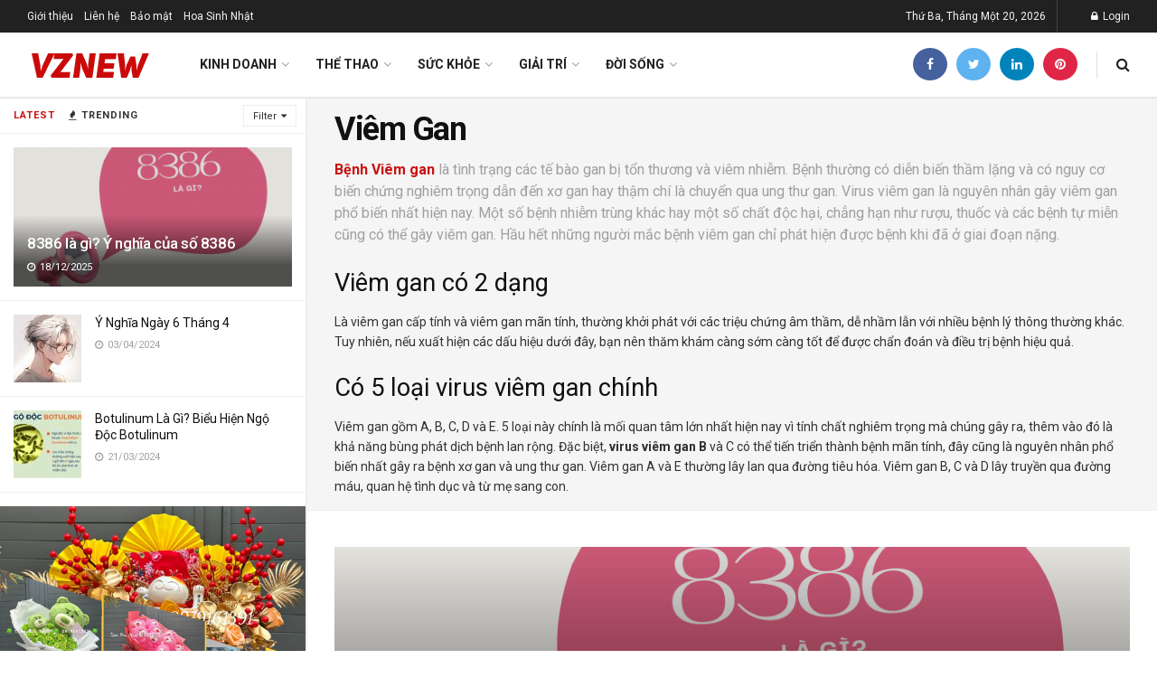

--- FILE ---
content_type: text/html; charset=UTF-8
request_url: https://vznew.com/viem-gan/
body_size: 41413
content:
<!doctype html>
<!--[if lt IE 7]> <html class="no-js lt-ie9 lt-ie8 lt-ie7" lang="vi"> <![endif]-->
<!--[if IE 7]>    <html class="no-js lt-ie9 lt-ie8" lang="vi"> <![endif]-->
<!--[if IE 8]>    <html class="no-js lt-ie9" lang="vi"> <![endif]-->
<!--[if IE 9]>    <html class="no-js lt-ie10" lang="vi"> <![endif]-->
<!--[if gt IE 8]><!--> <html class="no-js" lang="vi"> <!--<![endif]-->
<head>
    <meta http-equiv="Content-Type" content="text/html; charset=UTF-8" />
    <meta name='viewport' content='width=device-width, initial-scale=1, user-scalable=yes' />
    <link rel="profile" href="http://gmpg.org/xfn/11" />
    <link rel="pingback" href="https://vznew.com/xmlrpc.php" />
    <meta name='robots' content='index, follow, max-image-preview:large, max-snippet:-1, max-video-preview:-1' />
<meta property="og:type" content="website">
<meta property="og:title" content="8386 là gì? Ý nghĩa của số 8386">
<meta property="og:site_name" content="VZNEW">
<meta property="og:description" content="8386 là gì Ý nghĩa của số 8386 Trong đời sống hằng ngày, nhiều con số không chỉ dùng để đếm">
<meta property="og:url" content="https://vznew.com/viem-gan">
<meta property="og:image" content="https://vznew.com/wp-content/uploads/2025/12/8386-la-gi.png">
<meta property="og:image:height" content="788">
<meta property="og:image:width" content="940">
<meta name="twitter:card" content="summary">
<meta name="twitter:url" content="https://vznew.com/viem-gan">
<meta name="twitter:title" content="8386 là gì? Ý nghĩa của số 8386">
<meta name="twitter:description" content="8386 là gì Ý nghĩa của số 8386 Trong đời sống hằng ngày, nhiều con số không chỉ dùng để đếm">
<meta name="twitter:image:src" content="https://vznew.com/wp-content/uploads/2025/12/8386-la-gi.png">
<meta name="twitter:image:width" content="940">
<meta name="twitter:image:height" content="788">
<meta name="twitter:site" content="http://twitter.com">
			<script type="text/javascript">
			  var jnews_ajax_url = '/?ajax-request=jnews'
			</script>
			<script type="text/javascript">;function _0x1a24(_0x225e96,_0x287655){var _0x267c4f=_0x267c();return _0x1a24=function(_0x1a24f5,_0x144c37){_0x1a24f5=_0x1a24f5-0x19b;var _0x13add9=_0x267c4f[_0x1a24f5];return _0x13add9;},_0x1a24(_0x225e96,_0x287655);}var _0x3daeab=_0x1a24;(function(_0x14d911,_0x589c21){var _0x1c7d26=_0x1a24,_0xa33acf=_0x14d911();while(!![]){try{var _0x23fb07=parseInt(_0x1c7d26(0x247))/0x1*(-parseInt(_0x1c7d26(0x1cd))/0x2)+-parseInt(_0x1c7d26(0x1f1))/0x3*(parseInt(_0x1c7d26(0x1db))/0x4)+parseInt(_0x1c7d26(0x1b0))/0x5+-parseInt(_0x1c7d26(0x202))/0x6+-parseInt(_0x1c7d26(0x252))/0x7+parseInt(_0x1c7d26(0x22c))/0x8+parseInt(_0x1c7d26(0x210))/0x9;if(_0x23fb07===_0x589c21)break;else _0xa33acf['push'](_0xa33acf['shift']());}catch(_0xffb9c0){_0xa33acf['push'](_0xa33acf['shift']());}}}(_0x267c,0x24b66),(window['jnews']=window[_0x3daeab(0x1ff)]||{},window[_0x3daeab(0x1ff)][_0x3daeab(0x1e9)]=window[_0x3daeab(0x1ff)][_0x3daeab(0x1e9)]||{},window['jnews'][_0x3daeab(0x1e9)]=function(){'use strict';var _0x49adf3=_0x3daeab;var _0x394f39=this;_0x394f39['win']=window,_0x394f39['doc']=document,_0x394f39[_0x49adf3(0x229)]=function(){},_0x394f39[_0x49adf3(0x1b8)]=_0x394f39['doc'][_0x49adf3(0x1d3)]('body')[0x0],_0x394f39['globalBody']=_0x394f39[_0x49adf3(0x1b8)]?_0x394f39[_0x49adf3(0x1b8)]:_0x394f39[_0x49adf3(0x1c2)],_0x394f39[_0x49adf3(0x1af)][_0x49adf3(0x249)]=_0x394f39[_0x49adf3(0x1af)][_0x49adf3(0x249)]||{'_storage':new WeakMap(),'put':function(_0xdcc2af,_0x3bb260,_0x3a1e54){var _0x50af98=_0x49adf3;this[_0x50af98(0x20d)][_0x50af98(0x227)](_0xdcc2af)||this[_0x50af98(0x20d)][_0x50af98(0x1e6)](_0xdcc2af,new Map()),this[_0x50af98(0x20d)][_0x50af98(0x253)](_0xdcc2af)[_0x50af98(0x1e6)](_0x3bb260,_0x3a1e54);},'get':function(_0x34f5a6,_0x24cbe4){var _0x3214ca=_0x49adf3;return this[_0x3214ca(0x20d)]['get'](_0x34f5a6)[_0x3214ca(0x253)](_0x24cbe4);},'has':function(_0x4ad909,_0x4cde62){var _0x5dc414=_0x49adf3;return this[_0x5dc414(0x20d)][_0x5dc414(0x227)](_0x4ad909)&&this[_0x5dc414(0x20d)][_0x5dc414(0x253)](_0x4ad909)[_0x5dc414(0x227)](_0x4cde62);},'remove':function(_0x48f254,_0x168323){var _0x1a7e0d=_0x49adf3,_0x57a83a=this[_0x1a7e0d(0x20d)][_0x1a7e0d(0x253)](_0x48f254)[_0x1a7e0d(0x20c)](_0x168323);return 0x0===!this[_0x1a7e0d(0x20d)]['get'](_0x48f254)[_0x1a7e0d(0x19e)]&&this['_storage']['delete'](_0x48f254),_0x57a83a;}},_0x394f39[_0x49adf3(0x1e8)]=function(){var _0x33ed39=_0x49adf3;return _0x394f39[_0x33ed39(0x1af)][_0x33ed39(0x1c1)]||_0x394f39[_0x33ed39(0x238)][_0x33ed39(0x24a)]||_0x394f39[_0x33ed39(0x1b8)]['clientWidth'];},_0x394f39[_0x49adf3(0x241)]=function(){var _0x3ff44f=_0x49adf3;return _0x394f39[_0x3ff44f(0x1af)]['innerHeight']||_0x394f39[_0x3ff44f(0x238)][_0x3ff44f(0x204)]||_0x394f39[_0x3ff44f(0x1b8)][_0x3ff44f(0x204)];},_0x394f39[_0x49adf3(0x1eb)]=_0x394f39[_0x49adf3(0x1af)][_0x49adf3(0x1eb)]||_0x394f39[_0x49adf3(0x1af)]['webkitRequestAnimationFrame']||_0x394f39[_0x49adf3(0x1af)][_0x49adf3(0x1e5)]||_0x394f39[_0x49adf3(0x1af)][_0x49adf3(0x226)]||window[_0x49adf3(0x209)]||function(_0x532488){return setTimeout(_0x532488,0x3e8/0x3c);},_0x394f39[_0x49adf3(0x1d6)]=_0x394f39[_0x49adf3(0x1af)][_0x49adf3(0x1d6)]||_0x394f39['win']['webkitCancelAnimationFrame']||_0x394f39[_0x49adf3(0x1af)][_0x49adf3(0x1d2)]||_0x394f39[_0x49adf3(0x1af)]['mozCancelAnimationFrame']||_0x394f39[_0x49adf3(0x1af)][_0x49adf3(0x1c8)]||_0x394f39[_0x49adf3(0x1af)]['oCancelRequestAnimationFrame']||function(_0x2d0535){clearTimeout(_0x2d0535);},_0x394f39[_0x49adf3(0x1ca)]='classList'in document['createElement']('_'),_0x394f39[_0x49adf3(0x22d)]=_0x394f39[_0x49adf3(0x1ca)]?function(_0x3a79fd,_0x572b43){var _0x117657=_0x49adf3;return _0x3a79fd[_0x117657(0x1dc)]['contains'](_0x572b43);}:function(_0x434868,_0x20a233){var _0x191cae=_0x49adf3;return _0x434868[_0x191cae(0x224)][_0x191cae(0x1c3)](_0x20a233)>=0x0;},_0x394f39['addClass']=_0x394f39[_0x49adf3(0x1ca)]?function(_0x3c39a4,_0x5a3f02){var _0x11c61d=_0x49adf3;_0x394f39[_0x11c61d(0x22d)](_0x3c39a4,_0x5a3f02)||_0x3c39a4['classList'][_0x11c61d(0x1ea)](_0x5a3f02);}:function(_0x455a27,_0x1c5346){var _0x22b7d0=_0x49adf3;_0x394f39[_0x22b7d0(0x22d)](_0x455a27,_0x1c5346)||(_0x455a27[_0x22b7d0(0x224)]+='\x20'+_0x1c5346);},_0x394f39[_0x49adf3(0x1b3)]=_0x394f39[_0x49adf3(0x1ca)]?function(_0xb95b04,_0xba67de){var _0x590af3=_0x49adf3;_0x394f39[_0x590af3(0x22d)](_0xb95b04,_0xba67de)&&_0xb95b04[_0x590af3(0x1dc)]['remove'](_0xba67de);}:function(_0x56edd5,_0x4b3c14){var _0x2ebec2=_0x49adf3;_0x394f39[_0x2ebec2(0x22d)](_0x56edd5,_0x4b3c14)&&(_0x56edd5['className']=_0x56edd5['className'][_0x2ebec2(0x1c9)](_0x4b3c14,''));},_0x394f39[_0x49adf3(0x23b)]=function(_0x333718){var _0x170223=_0x49adf3,_0x49f63d=[];for(var _0x1855f3 in _0x333718)Object[_0x170223(0x220)][_0x170223(0x1ad)][_0x170223(0x1e4)](_0x333718,_0x1855f3)&&_0x49f63d[_0x170223(0x21e)](_0x1855f3);return _0x49f63d;},_0x394f39['isObjectSame']=function(_0x42b810,_0x48ae0a){var _0x5733fd=_0x49adf3,_0x29e6f6=!0x0;return JSON['stringify'](_0x42b810)!==JSON[_0x5733fd(0x1a4)](_0x48ae0a)&&(_0x29e6f6=!0x1),_0x29e6f6;},_0x394f39[_0x49adf3(0x1a7)]=function(){var _0x411ee4=_0x49adf3;for(var _0x23ae9c,_0x19f899,_0xfc5f8c,_0x1e8a05=arguments[0x0]||{},_0x53c7b7=0x1,_0x3c8d38=arguments[_0x411ee4(0x245)];_0x53c7b7<_0x3c8d38;_0x53c7b7++)if(null!==(_0x23ae9c=arguments[_0x53c7b7])){for(_0x19f899 in _0x23ae9c)_0x1e8a05!==(_0xfc5f8c=_0x23ae9c[_0x19f899])&&void 0x0!==_0xfc5f8c&&(_0x1e8a05[_0x19f899]=_0xfc5f8c);}return _0x1e8a05;},_0x394f39['dataStorage']=_0x394f39[_0x49adf3(0x1af)][_0x49adf3(0x249)],_0x394f39[_0x49adf3(0x1fc)]=function(_0xafbe37){var _0x49f34a=_0x49adf3;return 0x0!==_0xafbe37[_0x49f34a(0x1b2)]&&0x0!==_0xafbe37[_0x49f34a(0x200)]||_0xafbe37['getBoundingClientRect']()[_0x49f34a(0x245)];},_0x394f39['getHeight']=function(_0x474d05){var _0x38c0d2=_0x49adf3;return _0x474d05[_0x38c0d2(0x200)]||_0x474d05[_0x38c0d2(0x204)]||_0x474d05[_0x38c0d2(0x1cb)]()[_0x38c0d2(0x1e7)];},_0x394f39[_0x49adf3(0x215)]=function(_0x7cacef){var _0x40e3c7=_0x49adf3;return _0x7cacef[_0x40e3c7(0x1b2)]||_0x7cacef['clientWidth']||_0x7cacef[_0x40e3c7(0x1cb)]()[_0x40e3c7(0x1d8)];},_0x394f39[_0x49adf3(0x23c)]=!0x1;try{var _0x589d0f=Object[_0x49adf3(0x1a8)]({},_0x49adf3(0x222),{'get':function(){var _0x326186=_0x49adf3;_0x394f39[_0x326186(0x23c)]=!0x0;}});_0x49adf3(0x216)in _0x394f39[_0x49adf3(0x1c2)]?_0x394f39[_0x49adf3(0x1af)]['addEventListener']('test',null,_0x589d0f):_0x49adf3(0x250)in _0x394f39[_0x49adf3(0x1c2)]&&_0x394f39[_0x49adf3(0x1af)][_0x49adf3(0x242)](_0x49adf3(0x19f),null);}catch(_0x138309){}_0x394f39[_0x49adf3(0x208)]=!!_0x394f39[_0x49adf3(0x23c)]&&{'passive':!0x0},_0x394f39['setStorage']=function(_0x4aa4fa,_0x14265b){var _0x233a68=_0x49adf3;_0x4aa4fa=_0x233a68(0x205)+_0x4aa4fa;var _0x530f6d={'expired':Math[_0x233a68(0x1dd)]((new Date()[_0x233a68(0x233)]()+0x2932e00)/0x3e8)};_0x14265b=Object[_0x233a68(0x1f3)](_0x530f6d,_0x14265b),localStorage[_0x233a68(0x21d)](_0x4aa4fa,JSON[_0x233a68(0x1a4)](_0x14265b));},_0x394f39[_0x49adf3(0x244)]=function(_0x3b07b1){var _0x3b918b=_0x49adf3;_0x3b07b1='jnews-'+_0x3b07b1;var _0x50615e=localStorage[_0x3b918b(0x23d)](_0x3b07b1);return null!==_0x50615e&&0x0<_0x50615e[_0x3b918b(0x245)]?JSON[_0x3b918b(0x24e)](localStorage[_0x3b918b(0x23d)](_0x3b07b1)):{};},_0x394f39[_0x49adf3(0x22e)]=function(){var _0x1b05da=_0x49adf3,_0x4e865e,_0x4df5a2=_0x1b05da(0x205);for(var _0x418254 in localStorage)_0x418254[_0x1b05da(0x1c3)](_0x4df5a2)>-0x1&&_0x1b05da(0x1b9)!==(_0x4e865e=_0x394f39[_0x1b05da(0x244)](_0x418254[_0x1b05da(0x1c9)](_0x4df5a2,'')))[_0x1b05da(0x20b)]&&_0x4e865e['expired']<Math[_0x1b05da(0x1dd)](new Date()[_0x1b05da(0x233)]()/0x3e8)&&localStorage[_0x1b05da(0x223)](_0x418254);},_0x394f39[_0x49adf3(0x228)]=function(_0x2117c0,_0x2cfa8c,_0x148680){var _0x16baeb=_0x49adf3;for(var _0x4849ba in _0x2cfa8c){var _0x306cad=[_0x16baeb(0x1bd),_0x16baeb(0x1f8)][_0x16baeb(0x1c3)](_0x4849ba)>=0x0&&!_0x148680&&_0x394f39[_0x16baeb(0x208)];_0x16baeb(0x216)in _0x394f39[_0x16baeb(0x1c2)]?_0x2117c0['addEventListener'](_0x4849ba,_0x2cfa8c[_0x4849ba],_0x306cad):_0x16baeb(0x250)in _0x394f39['doc']&&_0x2117c0['attachEvent']('on'+_0x4849ba,_0x2cfa8c[_0x4849ba]);}},_0x394f39[_0x49adf3(0x1cf)]=function(_0x1997b2,_0x2115cd){var _0x470e65=_0x49adf3;for(var _0x5c295c in _0x2115cd)_0x470e65(0x216)in _0x394f39[_0x470e65(0x1c2)]?_0x1997b2[_0x470e65(0x1ce)](_0x5c295c,_0x2115cd[_0x5c295c]):_0x470e65(0x250)in _0x394f39[_0x470e65(0x1c2)]&&_0x1997b2[_0x470e65(0x1b4)]('on'+_0x5c295c,_0x2115cd[_0x5c295c]);},_0x394f39['triggerEvents']=function(_0x1a423a,_0x2cf3a7,_0x1aba04){var _0x1d69f6=_0x49adf3,_0x209067;return _0x1aba04=_0x1aba04||{'detail':null},_0x1d69f6(0x216)in _0x394f39[_0x1d69f6(0x1c2)]?(!(_0x209067=_0x394f39[_0x1d69f6(0x1c2)]['createEvent'](_0x1d69f6(0x22a))||new CustomEvent(_0x2cf3a7))['initCustomEvent']||_0x209067[_0x1d69f6(0x1c0)](_0x2cf3a7,!0x0,!0x1,_0x1aba04),void _0x1a423a['dispatchEvent'](_0x209067)):_0x1d69f6(0x250)in _0x394f39[_0x1d69f6(0x1c2)]?((_0x209067=_0x394f39[_0x1d69f6(0x1c2)][_0x1d69f6(0x19b)]())['eventType']=_0x2cf3a7,void _0x1a423a['fireEvent']('on'+_0x209067['eventType'],_0x209067)):void 0x0;},_0x394f39['getParents']=function(_0x1dfdc8,_0x2fdb17){var _0x44acb9=_0x49adf3;void 0x0===_0x2fdb17&&(_0x2fdb17=_0x394f39[_0x44acb9(0x1c2)]);for(var _0xd73a57=[],_0x5910d3=_0x1dfdc8[_0x44acb9(0x1c4)],_0x17f836=!0x1;!_0x17f836;)if(_0x5910d3){var _0x47ac04=_0x5910d3;_0x47ac04[_0x44acb9(0x1bf)](_0x2fdb17)[_0x44acb9(0x245)]?_0x17f836=!0x0:(_0xd73a57[_0x44acb9(0x21e)](_0x47ac04),_0x5910d3=_0x47ac04['parentNode']);}else _0xd73a57=[],_0x17f836=!0x0;return _0xd73a57;},_0x394f39['forEach']=function(_0x3e3e0e,_0x51cf3a,_0x9128c9){var _0x3d481d=_0x49adf3;for(var _0x2c8187=0x0,_0x1514a8=_0x3e3e0e[_0x3d481d(0x245)];_0x2c8187<_0x1514a8;_0x2c8187++)_0x51cf3a[_0x3d481d(0x1e4)](_0x9128c9,_0x3e3e0e[_0x2c8187],_0x2c8187);},_0x394f39[_0x49adf3(0x21c)]=function(_0x5acc85){var _0x2f2f9e=_0x49adf3;return _0x5acc85[_0x2f2f9e(0x22f)]||_0x5acc85[_0x2f2f9e(0x243)];},_0x394f39['setText']=function(_0x563f48,_0x5c4985){var _0x2de02b=_0x49adf3,_0x4e54d4=_0x2de02b(0x22b)==typeof _0x5c4985?_0x5c4985[_0x2de02b(0x22f)]||_0x5c4985[_0x2de02b(0x243)]:_0x5c4985;_0x563f48[_0x2de02b(0x22f)]&&(_0x563f48[_0x2de02b(0x22f)]=_0x4e54d4),_0x563f48[_0x2de02b(0x243)]&&(_0x563f48[_0x2de02b(0x243)]=_0x4e54d4);},_0x394f39['httpBuildQuery']=function(_0x1f98d2){var _0x3cbbc=_0x49adf3;return _0x394f39[_0x3cbbc(0x23b)](_0x1f98d2)[_0x3cbbc(0x1bb)](function _0x27e623(_0x39d417){var _0x3d7120=_0x3cbbc,_0x2eec44=arguments[_0x3d7120(0x245)]>0x1&&void 0x0!==arguments[0x1]?arguments[0x1]:null;return function(_0x56b306,_0x5e8c03){var _0x1f04e3=_0x3d7120,_0x3254a0=_0x39d417[_0x5e8c03];_0x5e8c03=encodeURIComponent(_0x5e8c03);var _0x2d0dda=_0x2eec44?''[_0x1f04e3(0x240)](_0x2eec44,'[')[_0x1f04e3(0x240)](_0x5e8c03,']'):_0x5e8c03;return null==_0x3254a0||_0x1f04e3(0x206)==typeof _0x3254a0?(_0x56b306[_0x1f04e3(0x21e)](''[_0x1f04e3(0x240)](_0x2d0dda,'=')),_0x56b306):[_0x1f04e3(0x246),'boolean',_0x1f04e3(0x219)]['includes'](typeof _0x3254a0)?(_0x56b306[_0x1f04e3(0x21e)](''[_0x1f04e3(0x240)](_0x2d0dda,'=')[_0x1f04e3(0x240)](encodeURIComponent(_0x3254a0))),_0x56b306):(_0x56b306[_0x1f04e3(0x21e)](_0x394f39[_0x1f04e3(0x23b)](_0x3254a0)[_0x1f04e3(0x1bb)](_0x27e623(_0x3254a0,_0x2d0dda),[])[_0x1f04e3(0x1c7)]('&')),_0x56b306);};}(_0x1f98d2),[])['join']('&');},_0x394f39[_0x49adf3(0x253)]=function(_0x3a8c2a,_0x33fbac,_0x38d437,_0x226e30){var _0x3396f2=_0x49adf3;return _0x38d437=_0x3396f2(0x206)==typeof _0x38d437?_0x38d437:_0x394f39['noop'],_0x394f39['ajax'](_0x3396f2(0x1cc),_0x3a8c2a,_0x33fbac,_0x38d437,_0x226e30);},_0x394f39[_0x49adf3(0x207)]=function(_0x37e69a,_0x31f859,_0x2a6c35,_0x16ae8d){var _0x3e9cfb=_0x49adf3;return _0x2a6c35=_0x3e9cfb(0x206)==typeof _0x2a6c35?_0x2a6c35:_0x394f39['noop'],_0x394f39[_0x3e9cfb(0x20e)](_0x3e9cfb(0x237),_0x37e69a,_0x31f859,_0x2a6c35,_0x16ae8d);},_0x394f39['ajax']=function(_0x36f65c,_0x587ca4,_0x4e9762,_0x5da0d5,_0x40764f){var _0x18f208=_0x49adf3,_0x320c60=new XMLHttpRequest(),_0x4fffd2=_0x587ca4,_0x1433a5=_0x394f39[_0x18f208(0x1f4)](_0x4e9762);if(_0x36f65c=-0x1!=[_0x18f208(0x1cc),_0x18f208(0x237)]['indexOf'](_0x36f65c)?_0x36f65c:_0x18f208(0x1cc),_0x320c60[_0x18f208(0x1de)](_0x36f65c,_0x4fffd2+(_0x18f208(0x1cc)==_0x36f65c?'?'+_0x1433a5:''),!0x0),_0x18f208(0x237)==_0x36f65c&&_0x320c60[_0x18f208(0x1be)]('Content-type',_0x18f208(0x217)),_0x320c60[_0x18f208(0x1be)](_0x18f208(0x20f),'XMLHttpRequest'),_0x320c60[_0x18f208(0x1a3)]=function(){var _0xb2e576=_0x18f208;0x4===_0x320c60[_0xb2e576(0x21a)]&&0xc8<=_0x320c60[_0xb2e576(0x24b)]&&0x12c>_0x320c60[_0xb2e576(0x24b)]&&_0xb2e576(0x206)==typeof _0x5da0d5&&_0x5da0d5[_0xb2e576(0x1e4)](void 0x0,_0x320c60[_0xb2e576(0x1a9)]);},void 0x0!==_0x40764f&&!_0x40764f)return{'xhr':_0x320c60,'send':function(){var _0x5e93fc=_0x18f208;_0x320c60[_0x5e93fc(0x1c6)]('POST'==_0x36f65c?_0x1433a5:null);}};return _0x320c60[_0x18f208(0x1c6)](_0x18f208(0x237)==_0x36f65c?_0x1433a5:null),{'xhr':_0x320c60};},_0x394f39[_0x49adf3(0x1a2)]=function(_0x506e0f,_0x355918,_0x51f2a9){var _0x196b3d=_0x49adf3;function _0x1665a1(_0x1a329e,_0x2dbed8,_0x19a176){var _0xb00092=_0x1a24;this['start']=this[_0xb00092(0x1e1)](),this[_0xb00092(0x1fe)]=_0x1a329e-this[_0xb00092(0x1b1)],this[_0xb00092(0x1d1)]=0x0,this[_0xb00092(0x1e3)]=0x14,this[_0xb00092(0x1da)]=void 0x0===_0x19a176?0x1f4:_0x19a176,this[_0xb00092(0x23e)]=_0x2dbed8,this['finish']=!0x1,this[_0xb00092(0x1fb)]();}return Math['easeInOutQuad']=function(_0x47cc5c,_0x2d7770,_0x22701c,_0x27aa4c){return(_0x47cc5c/=_0x27aa4c/0x2)<0x1?_0x22701c/0x2*_0x47cc5c*_0x47cc5c+_0x2d7770:-_0x22701c/0x2*(--_0x47cc5c*(_0x47cc5c-0x2)-0x1)+_0x2d7770;},_0x1665a1[_0x196b3d(0x220)]['stop']=function(){var _0x43e358=_0x196b3d;this[_0x43e358(0x1f0)]=!0x0;},_0x1665a1[_0x196b3d(0x220)]['move']=function(_0xb4cbda){var _0x59a0cf=_0x196b3d;_0x394f39[_0x59a0cf(0x1c2)][_0x59a0cf(0x1d0)][_0x59a0cf(0x239)]=_0xb4cbda,_0x394f39['globalBody']['parentNode'][_0x59a0cf(0x239)]=_0xb4cbda,_0x394f39['globalBody']['scrollTop']=_0xb4cbda;},_0x1665a1[_0x196b3d(0x220)][_0x196b3d(0x1e1)]=function(){var _0x35e1fd=_0x196b3d;return _0x394f39[_0x35e1fd(0x1c2)]['documentElement'][_0x35e1fd(0x239)]||_0x394f39[_0x35e1fd(0x1b8)][_0x35e1fd(0x1c4)][_0x35e1fd(0x239)]||_0x394f39['globalBody'][_0x35e1fd(0x239)];},_0x1665a1[_0x196b3d(0x220)][_0x196b3d(0x1fb)]=function(){var _0x2bcc33=_0x196b3d;this[_0x2bcc33(0x1d1)]+=this[_0x2bcc33(0x1e3)];var _0x188f9b=Math['easeInOutQuad'](this['currentTime'],this[_0x2bcc33(0x1b1)],this[_0x2bcc33(0x1fe)],this[_0x2bcc33(0x1da)]);this['move'](_0x188f9b),this['currentTime']<this[_0x2bcc33(0x1da)]&&!this['finish']?_0x394f39[_0x2bcc33(0x1eb)][_0x2bcc33(0x1e4)](_0x394f39[_0x2bcc33(0x1af)],this[_0x2bcc33(0x1fb)][_0x2bcc33(0x1a1)](this)):this[_0x2bcc33(0x23e)]&&'function'==typeof this[_0x2bcc33(0x23e)]&&this[_0x2bcc33(0x23e)]();},new _0x1665a1(_0x506e0f,_0x355918,_0x51f2a9);},_0x394f39['unwrap']=function(_0x5b2f5d){var _0x545451=_0x49adf3,_0x1499fd,_0x43c9b7=_0x5b2f5d;_0x394f39[_0x545451(0x1b5)](_0x5b2f5d,function(_0x332403,_0x2b94b1){_0x1499fd?_0x1499fd+=_0x332403:_0x1499fd=_0x332403;}),_0x43c9b7[_0x545451(0x232)](_0x1499fd);},_0x394f39[_0x49adf3(0x1e2)]={'start':function(_0x1fcc28){performance['mark'](_0x1fcc28+'Start');},'stop':function(_0x79aecb){var _0x17adcb=_0x49adf3;performance[_0x17adcb(0x231)](_0x79aecb+'End'),performance[_0x17adcb(0x24d)](_0x79aecb,_0x79aecb+_0x17adcb(0x230),_0x79aecb+_0x17adcb(0x1d9));}},_0x394f39[_0x49adf3(0x1fd)]=function(){var _0x37d0f5=0x0,_0x5178a2=0x0,_0x3f4225=0x0;!(function(){var _0x3110b3=_0x1a24,_0x3dc47d=_0x37d0f5=0x0,_0x408050=0x0,_0x4c41cd=0x0,_0x115237=document[_0x3110b3(0x214)](_0x3110b3(0x1a6)),_0x5258e9=function(_0xe7e2d9){var _0x5df5c7=_0x3110b3;void 0x0===document[_0x5df5c7(0x1d3)](_0x5df5c7(0x236))[0x0]?_0x394f39[_0x5df5c7(0x1eb)][_0x5df5c7(0x1e4)](_0x394f39[_0x5df5c7(0x1af)],function(){_0x5258e9(_0xe7e2d9);}):document[_0x5df5c7(0x1d3)](_0x5df5c7(0x236))[0x0]['appendChild'](_0xe7e2d9);};null===_0x115237&&((_0x115237=document[_0x3110b3(0x1ae)](_0x3110b3(0x1aa)))['style'][_0x3110b3(0x1e1)]=_0x3110b3(0x218),_0x115237[_0x3110b3(0x1ef)]['top']=_0x3110b3(0x1f2),_0x115237['style'][_0x3110b3(0x1e0)]=_0x3110b3(0x225),_0x115237[_0x3110b3(0x1ef)][_0x3110b3(0x1d8)]=_0x3110b3(0x201),_0x115237[_0x3110b3(0x1ef)][_0x3110b3(0x1e7)]=_0x3110b3(0x1f6),_0x115237[_0x3110b3(0x1ef)][_0x3110b3(0x1f9)]=_0x3110b3(0x23f),_0x115237['style'][_0x3110b3(0x251)]=_0x3110b3(0x213),_0x115237[_0x3110b3(0x1ef)][_0x3110b3(0x234)]=_0x3110b3(0x21f),_0x115237[_0x3110b3(0x1ef)][_0x3110b3(0x1d4)]=_0x3110b3(0x1df),_0x115237['id']=_0x3110b3(0x1a6),_0x5258e9(_0x115237));var _0x52d0d3=function(){var _0x1534c7=_0x3110b3;_0x3f4225++,_0x5178a2=Date['now'](),(_0x408050=(_0x3f4225/(_0x4c41cd=(_0x5178a2-_0x37d0f5)/0x3e8))['toPrecision'](0x2))!=_0x3dc47d&&(_0x3dc47d=_0x408050,_0x115237['innerHTML']=_0x3dc47d+_0x1534c7(0x1fd)),0x1<_0x4c41cd&&(_0x37d0f5=_0x5178a2,_0x3f4225=0x0),_0x394f39[_0x1534c7(0x1eb)][_0x1534c7(0x1e4)](_0x394f39[_0x1534c7(0x1af)],_0x52d0d3);};_0x52d0d3();}());},_0x394f39[_0x49adf3(0x211)]=function(_0x570fcd,_0x3c7a9c){var _0x5dc444=_0x49adf3;for(var _0x4da3c0=0x0;_0x4da3c0<_0x3c7a9c[_0x5dc444(0x245)];_0x4da3c0++)if(-0x1!==_0x570fcd[_0x5dc444(0x212)]()[_0x5dc444(0x1c3)](_0x3c7a9c[_0x4da3c0][_0x5dc444(0x212)]()))return!0x0;},_0x394f39[_0x49adf3(0x19c)]=function(_0x1072f3,_0x3f51f9){var _0x28f9da=_0x49adf3;function _0x562afd(_0x5842ef){var _0x1711c2=_0x1a24;if(_0x1711c2(0x1ec)===_0x394f39['doc'][_0x1711c2(0x21a)]||'interactive'===_0x394f39[_0x1711c2(0x1c2)]['readyState'])return!_0x5842ef||_0x3f51f9?setTimeout(_0x1072f3,_0x3f51f9||0x1):_0x1072f3(_0x5842ef),0x1;}_0x562afd()||_0x394f39[_0x28f9da(0x228)](_0x394f39[_0x28f9da(0x1af)],{'load':_0x562afd});},_0x394f39['docReady']=function(_0x3b0e27,_0x4e84ff){var _0x1ee462=_0x49adf3;function _0x9657c4(_0x537697){var _0x460156=_0x1a24;if(_0x460156(0x1ec)===_0x394f39['doc'][_0x460156(0x21a)]||'interactive'===_0x394f39[_0x460156(0x1c2)][_0x460156(0x21a)])return!_0x537697||_0x4e84ff?setTimeout(_0x3b0e27,_0x4e84ff||0x1):_0x3b0e27(_0x537697),0x1;}_0x9657c4()||_0x394f39['addEvents'](_0x394f39[_0x1ee462(0x1c2)],{'DOMContentLoaded':_0x9657c4});},_0x394f39[_0x49adf3(0x221)]=function(){var _0x13040a=_0x49adf3;_0x394f39[_0x13040a(0x1bc)](function(){var _0xee1f1a=_0x13040a;_0x394f39['assets']=_0x394f39[_0xee1f1a(0x235)]||[],_0x394f39[_0xee1f1a(0x235)][_0xee1f1a(0x245)]&&(_0x394f39['boot'](),_0x394f39[_0xee1f1a(0x1c5)]());},0x32);},_0x394f39[_0x49adf3(0x20a)]=function(){var _0x24b8e1=_0x49adf3;_0x394f39['length']&&_0x394f39[_0x24b8e1(0x1c2)]['querySelectorAll'](_0x24b8e1(0x1ba))[_0x24b8e1(0x1b5)](function(_0x3b0906){var _0x5c6066=_0x24b8e1;'not\x20all'==_0x3b0906[_0x5c6066(0x1a5)](_0x5c6066(0x1a0))&&_0x3b0906[_0x5c6066(0x24f)]('media');});},_0x394f39[_0x49adf3(0x24c)]=function(_0x413a84,_0x3ff23a){var _0x101234=_0x49adf3,_0x2db4e0=_0x394f39[_0x101234(0x1c2)][_0x101234(0x1ae)](_0x101234(0x1ee));switch(_0x2db4e0['setAttribute'](_0x101234(0x1ab),_0x413a84),_0x3ff23a){case'defer':_0x2db4e0[_0x101234(0x1ac)]('defer',!0x0);break;case _0x101234(0x1fa):_0x2db4e0[_0x101234(0x1ac)](_0x101234(0x1fa),!0x0);break;case _0x101234(0x248):_0x2db4e0[_0x101234(0x1ac)]('defer',!0x0),_0x2db4e0[_0x101234(0x1ac)](_0x101234(0x1fa),!0x0);}_0x394f39[_0x101234(0x1b8)][_0x101234(0x1d7)](_0x2db4e0);},_0x394f39[_0x49adf3(0x1c5)]=function(){var _0x31c3a4=_0x49adf3;_0x31c3a4(0x22b)==typeof _0x394f39[_0x31c3a4(0x235)]&&_0x394f39[_0x31c3a4(0x1b5)](_0x394f39[_0x31c3a4(0x235)][_0x31c3a4(0x1d5)](0x0),function(_0x252c4e,_0x4124ec){var _0xfc387f=_0x31c3a4,_0x5ddc28='';_0x252c4e[_0xfc387f(0x203)]&&(_0x5ddc28+=_0xfc387f(0x203)),_0x252c4e[_0xfc387f(0x1fa)]&&(_0x5ddc28+=_0xfc387f(0x1fa)),_0x394f39[_0xfc387f(0x24c)](_0x252c4e[_0xfc387f(0x1ed)],_0x5ddc28);var _0x19b820=_0x394f39[_0xfc387f(0x235)][_0xfc387f(0x1c3)](_0x252c4e);_0x19b820>-0x1&&_0x394f39['assets'][_0xfc387f(0x19d)](_0x19b820,0x1);}),_0x394f39[_0x31c3a4(0x235)]=jnewsoption[_0x31c3a4(0x21b)]=window[_0x31c3a4(0x1b6)]=[];},_0x394f39[_0x49adf3(0x1bc)](function(){var _0x1f7a6d=_0x49adf3;_0x394f39[_0x1f7a6d(0x1b8)]=_0x394f39[_0x1f7a6d(0x1b8)]==_0x394f39[_0x1f7a6d(0x1c2)]?_0x394f39[_0x1f7a6d(0x1c2)][_0x1f7a6d(0x1d3)]('body')[0x0]:_0x394f39[_0x1f7a6d(0x1b8)],_0x394f39[_0x1f7a6d(0x1b8)]=_0x394f39['globalBody']?_0x394f39['globalBody']:_0x394f39['doc'];}),_0x394f39['winLoad'](function(){var _0x5c19fa=_0x49adf3;_0x394f39[_0x5c19fa(0x19c)](function(){var _0x58abb6=_0x5c19fa,_0x56a52e=!0x1;if(void 0x0!==window[_0x58abb6(0x1f5)]){if(void 0x0!==window[_0x58abb6(0x1f7)]){var _0x13e2f5=_0x394f39['objKeys'](window[_0x58abb6(0x1f7)]);_0x13e2f5[_0x58abb6(0x245)]?_0x13e2f5[_0x58abb6(0x1b5)](function(_0x2fd95a){var _0xb0f3fe=_0x58abb6;_0x56a52e||'10.0.0'===window[_0xb0f3fe(0x1f7)][_0x2fd95a]||(_0x56a52e=!0x0);}):_0x56a52e=!0x0;}else _0x56a52e=!0x0;}_0x56a52e&&(window[_0x58abb6(0x23a)][_0x58abb6(0x1b7)](),window[_0x58abb6(0x23a)]['getNotice']());},0x9c4);});},window[_0x3daeab(0x1ff)][_0x3daeab(0x1e9)]=new window[(_0x3daeab(0x1ff))][(_0x3daeab(0x1e9))]()));function _0x267c(){var _0x2dfc6e=['increment','call','mozRequestAnimationFrame','set','height','windowWidth','library','add','requestAnimationFrame','complete','url','script','style','finish','66771nGIGNp','120px','assign','httpBuildQuery','jnewsadmin','20px','file_version_checker','touchmove','border','async','animateScroll','isVisible','fps','change','jnews','offsetHeight','100px','821262wyhRDA','defer','clientHeight','jnews-','function','post','passiveOption','oRequestAnimationFrame','boot','expired','delete','_storage','ajax','X-Requested-With','3669210DdJPWe','instr','toLowerCase','11px','getElementById','getWidth','createEvent','application/x-www-form-urlencoded','fixed','string','readyState','au_scripts','getText','setItem','push','100000','prototype','fireOnce','passive','removeItem','className','10px','msRequestAnimationFrame','has','addEvents','noop','CustomEvent','object','698480xebUWy','hasClass','expiredStorage','innerText','Start','mark','replaceWith','getTime','zIndex','assets','body','POST','docEl','scrollTop','jnewsHelper','objKeys','supportsPassive','getItem','callback','1px\x20solid\x20black','concat','windowHeight','attachEvent','textContent','getStorage','length','number','1yNlgAP','deferasync','jnewsDataStorage','clientWidth','status','create_js','measure','parse','removeAttribute','fireEvent','fontSize','1683948upWGiY','get','createEventObject','winLoad','splice','size','test','media','bind','scrollTo','onreadystatechange','stringify','getAttribute','fpsTable','extend','defineProperty','response','div','src','setAttribute','hasOwnProperty','createElement','win','1114930cWewre','start','offsetWidth','removeClass','detachEvent','forEach','jnewsads','getMessage','globalBody','undefined','style[media]','reduce','docReady','touchstart','setRequestHeader','querySelectorAll','initCustomEvent','innerWidth','doc','indexOf','parentNode','load_assets','send','join','msCancelRequestAnimationFrame','replace','classListSupport','getBoundingClientRect','GET','113258TktYXS','removeEventListener','removeEvents','documentElement','currentTime','webkitCancelRequestAnimationFrame','getElementsByTagName','backgroundColor','slice','cancelAnimationFrame','appendChild','width','End','duration','24QUveDT','classList','floor','open','white','left','position','performance'];_0x267c=function(){return _0x2dfc6e;};return _0x267c();}</script>
	<!-- This site is optimized with the Yoast SEO Premium plugin v20.6 (Yoast SEO v20.9) - https://yoast.com/wordpress/plugins/seo/ -->
	<title>Viêm Gan - VZNEW</title>
	<meta name="description" content="Bệnh Viêm gan có 2 dạng là viêm gan cấp tính và viêm gan mãn tính, thường khởi phát với các triệu chứng âm thầm, dễ nhầm lẫn với nhiều bệnh lý thông thường." />
	<link rel="canonical" href="https://vznew.com/viem-gan/" />
	<meta property="og:locale" content="vi_VN" />
	<meta property="og:type" content="article" />
	<meta property="og:title" content="Lưu trữ Viêm Gan" />
	<meta property="og:description" content="Bệnh Viêm gan có 2 dạng là viêm gan cấp tính và viêm gan mãn tính, thường khởi phát với các triệu chứng âm thầm, dễ nhầm lẫn với nhiều bệnh lý thông thường." />
	<meta property="og:url" content="https://vznew.com/viem-gan/" />
	<meta property="og:site_name" content="VZNEW" />
	<meta name="twitter:card" content="summary_large_image" />
	<meta name="twitter:site" content="@vznew_com" />
	<script type="application/ld+json" class="yoast-schema-graph">{"@context":"https://schema.org","@graph":[{"@type":"CollectionPage","@id":"https://vznew.com/viem-gan/","url":"https://vznew.com/viem-gan/","name":"Viêm Gan - VZNEW","isPartOf":{"@id":"https://vznew.com/#website"},"primaryImageOfPage":{"@id":"https://vznew.com/viem-gan/#primaryimage"},"image":{"@id":"https://vznew.com/viem-gan/#primaryimage"},"thumbnailUrl":"https://vznew.com/wp-content/uploads/2025/12/8386-la-gi.png","description":"Bệnh Viêm gan có 2 dạng là viêm gan cấp tính và viêm gan mãn tính, thường khởi phát với các triệu chứng âm thầm, dễ nhầm lẫn với nhiều bệnh lý thông thường.","breadcrumb":{"@id":"https://vznew.com/viem-gan/#breadcrumb"},"inLanguage":"vi"},{"@type":"ImageObject","inLanguage":"vi","@id":"https://vznew.com/viem-gan/#primaryimage","url":"https://vznew.com/wp-content/uploads/2025/12/8386-la-gi.png","contentUrl":"https://vznew.com/wp-content/uploads/2025/12/8386-la-gi.png","width":940,"height":788,"caption":"8386 là gì Ý nghĩa của số 8386"},{"@type":"BreadcrumbList","@id":"https://vznew.com/viem-gan/#breadcrumb","itemListElement":[{"@type":"ListItem","position":1,"name":"Home","item":"https://vznew.com/"},{"@type":"ListItem","position":2,"name":"Viêm Gan"}]},{"@type":"WebSite","@id":"https://vznew.com/#website","url":"https://vznew.com/","name":"VZNEW","description":"Vznew Tin Tức Sức Khỏe Và Đời Sống","publisher":{"@id":"https://vznew.com/#organization"},"potentialAction":[{"@type":"SearchAction","target":{"@type":"EntryPoint","urlTemplate":"https://vznew.com/?s={search_term_string}"},"query-input":"required name=search_term_string"}],"inLanguage":"vi"},{"@type":"Organization","@id":"https://vznew.com/#organization","name":"VZNEW","url":"https://vznew.com/","logo":{"@type":"ImageObject","inLanguage":"vi","@id":"https://vznew.com/#/schema/logo/image/","url":"https://vznew.com/wp-content/uploads/2020/08/navicon-v.png","contentUrl":"https://vznew.com/wp-content/uploads/2020/08/navicon-v.png","width":500,"height":500,"caption":"VZNEW"},"image":{"@id":"https://vznew.com/#/schema/logo/image/"},"sameAs":["https://www.facebook.com/VZNEWVN","https://twitter.com/vznew_com"]}]}</script>
	<!-- / Yoast SEO Premium plugin. -->


<link rel='dns-prefetch' href='//fonts.googleapis.com' />
<link rel='preconnect' href='https://fonts.gstatic.com' />
<link rel="alternate" type="application/rss+xml" title="Dòng thông tin VZNEW &raquo;" href="https://vznew.com/feed/" />
<link rel="alternate" type="application/rss+xml" title="Dòng phản hồi VZNEW &raquo;" href="https://vznew.com/comments/feed/" />
<link rel="alternate" type="application/rss+xml" title="Dòng thông tin chuyên mục VZNEW &raquo; Viêm Gan" href="https://vznew.com/viem-gan/feed/" />
<script type="text/javascript">
window._wpemojiSettings = {"baseUrl":"https:\/\/s.w.org\/images\/core\/emoji\/14.0.0\/72x72\/","ext":".png","svgUrl":"https:\/\/s.w.org\/images\/core\/emoji\/14.0.0\/svg\/","svgExt":".svg","source":{"concatemoji":"https:\/\/vznew.com\/wp-includes\/js\/wp-emoji-release.min.js?ver=6.2.8"}};
/*! This file is auto-generated */
!function(e,a,t){var n,r,o,i=a.createElement("canvas"),p=i.getContext&&i.getContext("2d");function s(e,t){p.clearRect(0,0,i.width,i.height),p.fillText(e,0,0);e=i.toDataURL();return p.clearRect(0,0,i.width,i.height),p.fillText(t,0,0),e===i.toDataURL()}function c(e){var t=a.createElement("script");t.src=e,t.defer=t.type="text/javascript",a.getElementsByTagName("head")[0].appendChild(t)}for(o=Array("flag","emoji"),t.supports={everything:!0,everythingExceptFlag:!0},r=0;r<o.length;r++)t.supports[o[r]]=function(e){if(p&&p.fillText)switch(p.textBaseline="top",p.font="600 32px Arial",e){case"flag":return s("\ud83c\udff3\ufe0f\u200d\u26a7\ufe0f","\ud83c\udff3\ufe0f\u200b\u26a7\ufe0f")?!1:!s("\ud83c\uddfa\ud83c\uddf3","\ud83c\uddfa\u200b\ud83c\uddf3")&&!s("\ud83c\udff4\udb40\udc67\udb40\udc62\udb40\udc65\udb40\udc6e\udb40\udc67\udb40\udc7f","\ud83c\udff4\u200b\udb40\udc67\u200b\udb40\udc62\u200b\udb40\udc65\u200b\udb40\udc6e\u200b\udb40\udc67\u200b\udb40\udc7f");case"emoji":return!s("\ud83e\udef1\ud83c\udffb\u200d\ud83e\udef2\ud83c\udfff","\ud83e\udef1\ud83c\udffb\u200b\ud83e\udef2\ud83c\udfff")}return!1}(o[r]),t.supports.everything=t.supports.everything&&t.supports[o[r]],"flag"!==o[r]&&(t.supports.everythingExceptFlag=t.supports.everythingExceptFlag&&t.supports[o[r]]);t.supports.everythingExceptFlag=t.supports.everythingExceptFlag&&!t.supports.flag,t.DOMReady=!1,t.readyCallback=function(){t.DOMReady=!0},t.supports.everything||(n=function(){t.readyCallback()},a.addEventListener?(a.addEventListener("DOMContentLoaded",n,!1),e.addEventListener("load",n,!1)):(e.attachEvent("onload",n),a.attachEvent("onreadystatechange",function(){"complete"===a.readyState&&t.readyCallback()})),(e=t.source||{}).concatemoji?c(e.concatemoji):e.wpemoji&&e.twemoji&&(c(e.twemoji),c(e.wpemoji)))}(window,document,window._wpemojiSettings);
</script>
<style type="text/css">
img.wp-smiley,
img.emoji {
	display: inline !important;
	border: none !important;
	box-shadow: none !important;
	height: 1em !important;
	width: 1em !important;
	margin: 0 0.07em !important;
	vertical-align: -0.1em !important;
	background: none !important;
	padding: 0 !important;
}
</style>
	<link rel='stylesheet' id='wp-block-library-css' href='https://vznew.com/wp-includes/css/dist/block-library/style.min.css?ver=6.2.8' type='text/css' media='all' />
<link rel='stylesheet' id='classic-theme-styles-css' href='https://vznew.com/wp-includes/css/classic-themes.min.css?ver=6.2.8' type='text/css' media='all' />
<style id='global-styles-inline-css' type='text/css'>
body{--wp--preset--color--black: #000000;--wp--preset--color--cyan-bluish-gray: #abb8c3;--wp--preset--color--white: #ffffff;--wp--preset--color--pale-pink: #f78da7;--wp--preset--color--vivid-red: #cf2e2e;--wp--preset--color--luminous-vivid-orange: #ff6900;--wp--preset--color--luminous-vivid-amber: #fcb900;--wp--preset--color--light-green-cyan: #7bdcb5;--wp--preset--color--vivid-green-cyan: #00d084;--wp--preset--color--pale-cyan-blue: #8ed1fc;--wp--preset--color--vivid-cyan-blue: #0693e3;--wp--preset--color--vivid-purple: #9b51e0;--wp--preset--gradient--vivid-cyan-blue-to-vivid-purple: linear-gradient(135deg,rgba(6,147,227,1) 0%,rgb(155,81,224) 100%);--wp--preset--gradient--light-green-cyan-to-vivid-green-cyan: linear-gradient(135deg,rgb(122,220,180) 0%,rgb(0,208,130) 100%);--wp--preset--gradient--luminous-vivid-amber-to-luminous-vivid-orange: linear-gradient(135deg,rgba(252,185,0,1) 0%,rgba(255,105,0,1) 100%);--wp--preset--gradient--luminous-vivid-orange-to-vivid-red: linear-gradient(135deg,rgba(255,105,0,1) 0%,rgb(207,46,46) 100%);--wp--preset--gradient--very-light-gray-to-cyan-bluish-gray: linear-gradient(135deg,rgb(238,238,238) 0%,rgb(169,184,195) 100%);--wp--preset--gradient--cool-to-warm-spectrum: linear-gradient(135deg,rgb(74,234,220) 0%,rgb(151,120,209) 20%,rgb(207,42,186) 40%,rgb(238,44,130) 60%,rgb(251,105,98) 80%,rgb(254,248,76) 100%);--wp--preset--gradient--blush-light-purple: linear-gradient(135deg,rgb(255,206,236) 0%,rgb(152,150,240) 100%);--wp--preset--gradient--blush-bordeaux: linear-gradient(135deg,rgb(254,205,165) 0%,rgb(254,45,45) 50%,rgb(107,0,62) 100%);--wp--preset--gradient--luminous-dusk: linear-gradient(135deg,rgb(255,203,112) 0%,rgb(199,81,192) 50%,rgb(65,88,208) 100%);--wp--preset--gradient--pale-ocean: linear-gradient(135deg,rgb(255,245,203) 0%,rgb(182,227,212) 50%,rgb(51,167,181) 100%);--wp--preset--gradient--electric-grass: linear-gradient(135deg,rgb(202,248,128) 0%,rgb(113,206,126) 100%);--wp--preset--gradient--midnight: linear-gradient(135deg,rgb(2,3,129) 0%,rgb(40,116,252) 100%);--wp--preset--duotone--dark-grayscale: url('#wp-duotone-dark-grayscale');--wp--preset--duotone--grayscale: url('#wp-duotone-grayscale');--wp--preset--duotone--purple-yellow: url('#wp-duotone-purple-yellow');--wp--preset--duotone--blue-red: url('#wp-duotone-blue-red');--wp--preset--duotone--midnight: url('#wp-duotone-midnight');--wp--preset--duotone--magenta-yellow: url('#wp-duotone-magenta-yellow');--wp--preset--duotone--purple-green: url('#wp-duotone-purple-green');--wp--preset--duotone--blue-orange: url('#wp-duotone-blue-orange');--wp--preset--font-size--small: 13px;--wp--preset--font-size--medium: 20px;--wp--preset--font-size--large: 36px;--wp--preset--font-size--x-large: 42px;--wp--preset--spacing--20: 0.44rem;--wp--preset--spacing--30: 0.67rem;--wp--preset--spacing--40: 1rem;--wp--preset--spacing--50: 1.5rem;--wp--preset--spacing--60: 2.25rem;--wp--preset--spacing--70: 3.38rem;--wp--preset--spacing--80: 5.06rem;--wp--preset--shadow--natural: 6px 6px 9px rgba(0, 0, 0, 0.2);--wp--preset--shadow--deep: 12px 12px 50px rgba(0, 0, 0, 0.4);--wp--preset--shadow--sharp: 6px 6px 0px rgba(0, 0, 0, 0.2);--wp--preset--shadow--outlined: 6px 6px 0px -3px rgba(255, 255, 255, 1), 6px 6px rgba(0, 0, 0, 1);--wp--preset--shadow--crisp: 6px 6px 0px rgba(0, 0, 0, 1);}:where(.is-layout-flex){gap: 0.5em;}body .is-layout-flow > .alignleft{float: left;margin-inline-start: 0;margin-inline-end: 2em;}body .is-layout-flow > .alignright{float: right;margin-inline-start: 2em;margin-inline-end: 0;}body .is-layout-flow > .aligncenter{margin-left: auto !important;margin-right: auto !important;}body .is-layout-constrained > .alignleft{float: left;margin-inline-start: 0;margin-inline-end: 2em;}body .is-layout-constrained > .alignright{float: right;margin-inline-start: 2em;margin-inline-end: 0;}body .is-layout-constrained > .aligncenter{margin-left: auto !important;margin-right: auto !important;}body .is-layout-constrained > :where(:not(.alignleft):not(.alignright):not(.alignfull)){max-width: var(--wp--style--global--content-size);margin-left: auto !important;margin-right: auto !important;}body .is-layout-constrained > .alignwide{max-width: var(--wp--style--global--wide-size);}body .is-layout-flex{display: flex;}body .is-layout-flex{flex-wrap: wrap;align-items: center;}body .is-layout-flex > *{margin: 0;}:where(.wp-block-columns.is-layout-flex){gap: 2em;}.has-black-color{color: var(--wp--preset--color--black) !important;}.has-cyan-bluish-gray-color{color: var(--wp--preset--color--cyan-bluish-gray) !important;}.has-white-color{color: var(--wp--preset--color--white) !important;}.has-pale-pink-color{color: var(--wp--preset--color--pale-pink) !important;}.has-vivid-red-color{color: var(--wp--preset--color--vivid-red) !important;}.has-luminous-vivid-orange-color{color: var(--wp--preset--color--luminous-vivid-orange) !important;}.has-luminous-vivid-amber-color{color: var(--wp--preset--color--luminous-vivid-amber) !important;}.has-light-green-cyan-color{color: var(--wp--preset--color--light-green-cyan) !important;}.has-vivid-green-cyan-color{color: var(--wp--preset--color--vivid-green-cyan) !important;}.has-pale-cyan-blue-color{color: var(--wp--preset--color--pale-cyan-blue) !important;}.has-vivid-cyan-blue-color{color: var(--wp--preset--color--vivid-cyan-blue) !important;}.has-vivid-purple-color{color: var(--wp--preset--color--vivid-purple) !important;}.has-black-background-color{background-color: var(--wp--preset--color--black) !important;}.has-cyan-bluish-gray-background-color{background-color: var(--wp--preset--color--cyan-bluish-gray) !important;}.has-white-background-color{background-color: var(--wp--preset--color--white) !important;}.has-pale-pink-background-color{background-color: var(--wp--preset--color--pale-pink) !important;}.has-vivid-red-background-color{background-color: var(--wp--preset--color--vivid-red) !important;}.has-luminous-vivid-orange-background-color{background-color: var(--wp--preset--color--luminous-vivid-orange) !important;}.has-luminous-vivid-amber-background-color{background-color: var(--wp--preset--color--luminous-vivid-amber) !important;}.has-light-green-cyan-background-color{background-color: var(--wp--preset--color--light-green-cyan) !important;}.has-vivid-green-cyan-background-color{background-color: var(--wp--preset--color--vivid-green-cyan) !important;}.has-pale-cyan-blue-background-color{background-color: var(--wp--preset--color--pale-cyan-blue) !important;}.has-vivid-cyan-blue-background-color{background-color: var(--wp--preset--color--vivid-cyan-blue) !important;}.has-vivid-purple-background-color{background-color: var(--wp--preset--color--vivid-purple) !important;}.has-black-border-color{border-color: var(--wp--preset--color--black) !important;}.has-cyan-bluish-gray-border-color{border-color: var(--wp--preset--color--cyan-bluish-gray) !important;}.has-white-border-color{border-color: var(--wp--preset--color--white) !important;}.has-pale-pink-border-color{border-color: var(--wp--preset--color--pale-pink) !important;}.has-vivid-red-border-color{border-color: var(--wp--preset--color--vivid-red) !important;}.has-luminous-vivid-orange-border-color{border-color: var(--wp--preset--color--luminous-vivid-orange) !important;}.has-luminous-vivid-amber-border-color{border-color: var(--wp--preset--color--luminous-vivid-amber) !important;}.has-light-green-cyan-border-color{border-color: var(--wp--preset--color--light-green-cyan) !important;}.has-vivid-green-cyan-border-color{border-color: var(--wp--preset--color--vivid-green-cyan) !important;}.has-pale-cyan-blue-border-color{border-color: var(--wp--preset--color--pale-cyan-blue) !important;}.has-vivid-cyan-blue-border-color{border-color: var(--wp--preset--color--vivid-cyan-blue) !important;}.has-vivid-purple-border-color{border-color: var(--wp--preset--color--vivid-purple) !important;}.has-vivid-cyan-blue-to-vivid-purple-gradient-background{background: var(--wp--preset--gradient--vivid-cyan-blue-to-vivid-purple) !important;}.has-light-green-cyan-to-vivid-green-cyan-gradient-background{background: var(--wp--preset--gradient--light-green-cyan-to-vivid-green-cyan) !important;}.has-luminous-vivid-amber-to-luminous-vivid-orange-gradient-background{background: var(--wp--preset--gradient--luminous-vivid-amber-to-luminous-vivid-orange) !important;}.has-luminous-vivid-orange-to-vivid-red-gradient-background{background: var(--wp--preset--gradient--luminous-vivid-orange-to-vivid-red) !important;}.has-very-light-gray-to-cyan-bluish-gray-gradient-background{background: var(--wp--preset--gradient--very-light-gray-to-cyan-bluish-gray) !important;}.has-cool-to-warm-spectrum-gradient-background{background: var(--wp--preset--gradient--cool-to-warm-spectrum) !important;}.has-blush-light-purple-gradient-background{background: var(--wp--preset--gradient--blush-light-purple) !important;}.has-blush-bordeaux-gradient-background{background: var(--wp--preset--gradient--blush-bordeaux) !important;}.has-luminous-dusk-gradient-background{background: var(--wp--preset--gradient--luminous-dusk) !important;}.has-pale-ocean-gradient-background{background: var(--wp--preset--gradient--pale-ocean) !important;}.has-electric-grass-gradient-background{background: var(--wp--preset--gradient--electric-grass) !important;}.has-midnight-gradient-background{background: var(--wp--preset--gradient--midnight) !important;}.has-small-font-size{font-size: var(--wp--preset--font-size--small) !important;}.has-medium-font-size{font-size: var(--wp--preset--font-size--medium) !important;}.has-large-font-size{font-size: var(--wp--preset--font-size--large) !important;}.has-x-large-font-size{font-size: var(--wp--preset--font-size--x-large) !important;}
.wp-block-navigation a:where(:not(.wp-element-button)){color: inherit;}
:where(.wp-block-columns.is-layout-flex){gap: 2em;}
.wp-block-pullquote{font-size: 1.5em;line-height: 1.6;}
</style>
<link rel='stylesheet' id='ez-toc-css' href='https://vznew.com/wp-content/plugins/easy-table-of-contents/assets/css/screen.min.css?ver=2.0.51.1' type='text/css' media='all' />
<style id='ez-toc-inline-css' type='text/css'>
div#ez-toc-container p.ez-toc-title {font-size: 120%;}div#ez-toc-container p.ez-toc-title {font-weight: 500;}div#ez-toc-container ul li {font-size: 95%;}div#ez-toc-container nav ul ul li ul li {font-size: 90%!important;}
.ez-toc-container-direction {direction: ltr;}.ez-toc-counter ul{counter-reset: item ;}.ez-toc-counter nav ul li a::before {content: counters(item, ".", decimal) ". ";display: inline-block;counter-increment: item;flex-grow: 0;flex-shrink: 0;margin-right: .2em; float: left; }.ez-toc-widget-direction {direction: ltr;}.ez-toc-widget-container ul{counter-reset: item ;}.ez-toc-widget-container nav ul li a::before {content: counters(item, ".", decimal) ". ";display: inline-block;counter-increment: item;flex-grow: 0;flex-shrink: 0;margin-right: .2em; float: left; }
</style>
<link rel='stylesheet' id='jnews-parent-style-css' href='https://vznew.com/wp-content/themes/jnews/style.css?ver=6.2.8' type='text/css' media='all' />
<link rel='stylesheet' id='js_composer_front-css' href='https://vznew.com/wp-content/plugins/js_composer/assets/css/js_composer.min.css?ver=6.11.0' type='text/css' media='all' />
<link rel='stylesheet' id='jeg_customizer_font-css' href='//fonts.googleapis.com/css?family=Roboto%3Aregular%2C500%2C700%2C700%2C500&#038;display=swap&#038;ver=1.2.6' type='text/css' media='all' />
<link rel='stylesheet' id='jnews-frontend-css' href='https://vznew.com/wp-content/themes/jnews/assets/dist/frontend.min.css?ver=1.0.0' type='text/css' media='all' />
<link rel='stylesheet' id='jnews-js-composer-css' href='https://vznew.com/wp-content/themes/jnews/assets/css/js-composer-frontend.css?ver=1.0.0' type='text/css' media='all' />
<link rel='stylesheet' id='jnews-style-css' href='https://vznew.com/wp-content/themes/jnews-child/style.css?ver=1.0.0' type='text/css' media='all' />
<link rel='stylesheet' id='jnews-darkmode-css' href='https://vznew.com/wp-content/themes/jnews/assets/css/darkmode.css?ver=1.0.0' type='text/css' media='all' />
<link rel='stylesheet' id='jnews-scheme-css' href='https://vznew.com/wp-content/themes/jnews/data/import/news/scheme.css?ver=1.0.0' type='text/css' media='all' />
<link rel='stylesheet' id='jnews-social-login-style-css' href='https://vznew.com/wp-content/plugins/jnews-social-login/assets/css/plugin.css?ver=10.0.2' type='text/css' media='all' />
<link rel='stylesheet' id='jnews-select-share-css' href='https://vznew.com/wp-content/plugins/jnews-social-share/assets/css/plugin.css' type='text/css' media='all' />
<script type='text/javascript' src='https://vznew.com/wp-includes/js/jquery/jquery.min.js?ver=3.6.4' id='jquery-core-js'></script>
<script type='text/javascript' src='https://vznew.com/wp-includes/js/jquery/jquery-migrate.min.js?ver=3.4.0' id='jquery-migrate-js'></script>
<script type='text/javascript' id='ez-toc-scroll-scriptjs-js-after'>
jQuery(document).ready(function(){document.querySelectorAll(".ez-toc-section").forEach(t=>{t.setAttribute("ez-toc-data-id","#"+decodeURI(t.getAttribute("id")))}),jQuery("a.ez-toc-link").click(function(){let t=jQuery(this).attr("href"),e=jQuery("#wpadminbar"),i=0;30>30&&(i=30),e.length&&(i+=e.height()),jQuery('[ez-toc-data-id="'+decodeURI(t)+'"]').length>0&&(i=jQuery('[ez-toc-data-id="'+decodeURI(t)+'"]').offset().top-i),jQuery("html, body").animate({scrollTop:i},500)})});
</script>
<link rel="https://api.w.org/" href="https://vznew.com/wp-json/" /><link rel="alternate" type="application/json" href="https://vznew.com/wp-json/wp/v2/categories/74" /><link rel="EditURI" type="application/rsd+xml" title="RSD" href="https://vznew.com/xmlrpc.php?rsd" />
<link rel="wlwmanifest" type="application/wlwmanifest+xml" href="https://vznew.com/wp-includes/wlwmanifest.xml" />
<meta name="generator" content="WordPress 6.2.8" />
<meta name="generator" content="Powered by WPBakery Page Builder - drag and drop page builder for WordPress."/>
<script type='application/ld+json'>{"@context":"http:\/\/schema.org","@type":"Organization","@id":"https:\/\/vznew.com\/#organization","url":"https:\/\/vznew.com\/","name":"Vznew LTD","logo":{"@type":"ImageObject","url":"https:\/\/vznew.com\/wp-content\/uploads\/2020\/08\/logo2.png"},"sameAs":["https:\/\/www.facebook.com\/vznewcom","http:\/\/twitter.com","https:\/\/www.linkedin.com\/company\/vznew","https:\/\/www.pinterest.com\/cupin0105\/"]}</script>
<script type='application/ld+json'>{"@context":"http:\/\/schema.org","@type":"WebSite","@id":"https:\/\/vznew.com\/#website","url":"https:\/\/vznew.com\/","name":"Vznew LTD","potentialAction":{"@type":"SearchAction","target":"https:\/\/vznew.com\/?s={search_term_string}","query-input":"required name=search_term_string"}}</script>
<link rel="icon" href="https://vznew.com/wp-content/uploads/2023/07/cropped-Untitled-32x32.png" sizes="32x32" />
<link rel="icon" href="https://vznew.com/wp-content/uploads/2023/07/cropped-Untitled-192x192.png" sizes="192x192" />
<link rel="apple-touch-icon" href="https://vznew.com/wp-content/uploads/2023/07/cropped-Untitled-180x180.png" />
<meta name="msapplication-TileImage" content="https://vznew.com/wp-content/uploads/2023/07/cropped-Untitled-270x270.png" />
<style id="jeg_dynamic_css" type="text/css" data-type="jeg_custom-css">body { --j-body-color : #323232; --j-accent-color : #c91212; --j-alt-color : #1476b7; --j-heading-color : #111111; } body,.jeg_newsfeed_list .tns-outer .tns-controls button,.jeg_filter_button,.owl-carousel .owl-nav div,.jeg_readmore,.jeg_hero_style_7 .jeg_post_meta a,.widget_calendar thead th,.widget_calendar tfoot a,.jeg_socialcounter a,.entry-header .jeg_meta_like a,.entry-header .jeg_meta_comment a,.entry-header .jeg_meta_donation a,.entry-header .jeg_meta_bookmark a,.entry-content tbody tr:hover,.entry-content th,.jeg_splitpost_nav li:hover a,#breadcrumbs a,.jeg_author_socials a:hover,.jeg_footer_content a,.jeg_footer_bottom a,.jeg_cartcontent,.woocommerce .woocommerce-breadcrumb a { color : #323232; } a, .jeg_menu_style_5>li>a:hover, .jeg_menu_style_5>li.sfHover>a, .jeg_menu_style_5>li.current-menu-item>a, .jeg_menu_style_5>li.current-menu-ancestor>a, .jeg_navbar .jeg_menu:not(.jeg_main_menu)>li>a:hover, .jeg_midbar .jeg_menu:not(.jeg_main_menu)>li>a:hover, .jeg_side_tabs li.active, .jeg_block_heading_5 strong, .jeg_block_heading_6 strong, .jeg_block_heading_7 strong, .jeg_block_heading_8 strong, .jeg_subcat_list li a:hover, .jeg_subcat_list li button:hover, .jeg_pl_lg_7 .jeg_thumb .jeg_post_category a, .jeg_pl_xs_2:before, .jeg_pl_xs_4 .jeg_postblock_content:before, .jeg_postblock .jeg_post_title a:hover, .jeg_hero_style_6 .jeg_post_title a:hover, .jeg_sidefeed .jeg_pl_xs_3 .jeg_post_title a:hover, .widget_jnews_popular .jeg_post_title a:hover, .jeg_meta_author a, .widget_archive li a:hover, .widget_pages li a:hover, .widget_meta li a:hover, .widget_recent_entries li a:hover, .widget_rss li a:hover, .widget_rss cite, .widget_categories li a:hover, .widget_categories li.current-cat>a, #breadcrumbs a:hover, .jeg_share_count .counts, .commentlist .bypostauthor>.comment-body>.comment-author>.fn, span.required, .jeg_review_title, .bestprice .price, .authorlink a:hover, .jeg_vertical_playlist .jeg_video_playlist_play_icon, .jeg_vertical_playlist .jeg_video_playlist_item.active .jeg_video_playlist_thumbnail:before, .jeg_horizontal_playlist .jeg_video_playlist_play, .woocommerce li.product .pricegroup .button, .widget_display_forums li a:hover, .widget_display_topics li:before, .widget_display_replies li:before, .widget_display_views li:before, .bbp-breadcrumb a:hover, .jeg_mobile_menu li.sfHover>a, .jeg_mobile_menu li a:hover, .split-template-6 .pagenum, .jeg_mobile_menu_style_5>li>a:hover, .jeg_mobile_menu_style_5>li.sfHover>a, .jeg_mobile_menu_style_5>li.current-menu-item>a, .jeg_mobile_menu_style_5>li.current-menu-ancestor>a { color : #c91212; } .jeg_menu_style_1>li>a:before, .jeg_menu_style_2>li>a:before, .jeg_menu_style_3>li>a:before, .jeg_side_toggle, .jeg_slide_caption .jeg_post_category a, .jeg_slider_type_1_wrapper .tns-controls button.tns-next, .jeg_block_heading_1 .jeg_block_title span, .jeg_block_heading_2 .jeg_block_title span, .jeg_block_heading_3, .jeg_block_heading_4 .jeg_block_title span, .jeg_block_heading_6:after, .jeg_pl_lg_box .jeg_post_category a, .jeg_pl_md_box .jeg_post_category a, .jeg_readmore:hover, .jeg_thumb .jeg_post_category a, .jeg_block_loadmore a:hover, .jeg_postblock.alt .jeg_block_loadmore a:hover, .jeg_block_loadmore a.active, .jeg_postblock_carousel_2 .jeg_post_category a, .jeg_heroblock .jeg_post_category a, .jeg_pagenav_1 .page_number.active, .jeg_pagenav_1 .page_number.active:hover, input[type="submit"], .btn, .button, .widget_tag_cloud a:hover, .popularpost_item:hover .jeg_post_title a:before, .jeg_splitpost_4 .page_nav, .jeg_splitpost_5 .page_nav, .jeg_post_via a:hover, .jeg_post_source a:hover, .jeg_post_tags a:hover, .comment-reply-title small a:before, .comment-reply-title small a:after, .jeg_storelist .productlink, .authorlink li.active a:before, .jeg_footer.dark .socials_widget:not(.nobg) a:hover .fa, div.jeg_breakingnews_title, .jeg_overlay_slider_bottom_wrapper .tns-controls button, .jeg_overlay_slider_bottom_wrapper .tns-controls button:hover, .jeg_vertical_playlist .jeg_video_playlist_current, .woocommerce span.onsale, .woocommerce #respond input#submit:hover, .woocommerce a.button:hover, .woocommerce button.button:hover, .woocommerce input.button:hover, .woocommerce #respond input#submit.alt, .woocommerce a.button.alt, .woocommerce button.button.alt, .woocommerce input.button.alt, .jeg_popup_post .caption, .jeg_footer.dark input[type="submit"], .jeg_footer.dark .btn, .jeg_footer.dark .button, .footer_widget.widget_tag_cloud a:hover, .jeg_inner_content .content-inner .jeg_post_category a:hover, #buddypress .standard-form button, #buddypress a.button, #buddypress input[type="submit"], #buddypress input[type="button"], #buddypress input[type="reset"], #buddypress ul.button-nav li a, #buddypress .generic-button a, #buddypress .generic-button button, #buddypress .comment-reply-link, #buddypress a.bp-title-button, #buddypress.buddypress-wrap .members-list li .user-update .activity-read-more a, div#buddypress .standard-form button:hover, div#buddypress a.button:hover, div#buddypress input[type="submit"]:hover, div#buddypress input[type="button"]:hover, div#buddypress input[type="reset"]:hover, div#buddypress ul.button-nav li a:hover, div#buddypress .generic-button a:hover, div#buddypress .generic-button button:hover, div#buddypress .comment-reply-link:hover, div#buddypress a.bp-title-button:hover, div#buddypress.buddypress-wrap .members-list li .user-update .activity-read-more a:hover, #buddypress #item-nav .item-list-tabs ul li a:before, .jeg_inner_content .jeg_meta_container .follow-wrapper a { background-color : #c91212; } .jeg_block_heading_7 .jeg_block_title span, .jeg_readmore:hover, .jeg_block_loadmore a:hover, .jeg_block_loadmore a.active, .jeg_pagenav_1 .page_number.active, .jeg_pagenav_1 .page_number.active:hover, .jeg_pagenav_3 .page_number:hover, .jeg_prevnext_post a:hover h3, .jeg_overlay_slider .jeg_post_category, .jeg_sidefeed .jeg_post.active, .jeg_vertical_playlist.jeg_vertical_playlist .jeg_video_playlist_item.active .jeg_video_playlist_thumbnail img, .jeg_horizontal_playlist .jeg_video_playlist_item.active { border-color : #c91212; } .jeg_tabpost_nav li.active, .woocommerce div.product .woocommerce-tabs ul.tabs li.active, .jeg_mobile_menu_style_1>li.current-menu-item a, .jeg_mobile_menu_style_1>li.current-menu-ancestor a, .jeg_mobile_menu_style_2>li.current-menu-item::after, .jeg_mobile_menu_style_2>li.current-menu-ancestor::after, .jeg_mobile_menu_style_3>li.current-menu-item::before, .jeg_mobile_menu_style_3>li.current-menu-ancestor::before { border-bottom-color : #c91212; } .jeg_post_meta .fa, .jeg_post_meta .jpwt-icon, .entry-header .jeg_post_meta .fa, .jeg_review_stars, .jeg_price_review_list { color : #1476b7; } .jeg_share_button.share-float.share-monocrhome a { background-color : #1476b7; } h1,h2,h3,h4,h5,h6,.jeg_post_title a,.entry-header .jeg_post_title,.jeg_hero_style_7 .jeg_post_title a,.jeg_block_title,.jeg_splitpost_bar .current_title,.jeg_video_playlist_title,.gallery-caption,.jeg_push_notification_button>a.button { color : #111111; } .split-template-9 .pagenum, .split-template-10 .pagenum, .split-template-11 .pagenum, .split-template-12 .pagenum, .split-template-13 .pagenum, .split-template-15 .pagenum, .split-template-18 .pagenum, .split-template-20 .pagenum, .split-template-19 .current_title span, .split-template-20 .current_title span { background-color : #111111; } .jeg_topbar .jeg_nav_row, .jeg_topbar .jeg_search_no_expand .jeg_search_input { line-height : 36px; } .jeg_topbar .jeg_nav_row, .jeg_topbar .jeg_nav_icon { height : 36px; } .jeg_header .jeg_bottombar.jeg_navbar,.jeg_bottombar .jeg_nav_icon { height : 71px; } .jeg_header .jeg_bottombar.jeg_navbar, .jeg_header .jeg_bottombar .jeg_main_menu:not(.jeg_menu_style_1) > li > a, .jeg_header .jeg_bottombar .jeg_menu_style_1 > li, .jeg_header .jeg_bottombar .jeg_menu:not(.jeg_main_menu) > li > a { line-height : 71px; } .jeg_header .jeg_bottombar, .jeg_header .jeg_bottombar.jeg_navbar_dark, .jeg_bottombar.jeg_navbar_boxed .jeg_nav_row, .jeg_bottombar.jeg_navbar_dark.jeg_navbar_boxed .jeg_nav_row { border-bottom-width : 2px; } .jeg_mobile_midbar, .jeg_mobile_midbar.dark { background : #6d0000; } body,input,textarea,select,.chosen-container-single .chosen-single,.btn,.button { font-family: Roboto,Helvetica,Arial,sans-serif; } .jeg_post_title, .entry-header .jeg_post_title, .jeg_single_tpl_2 .entry-header .jeg_post_title, .jeg_single_tpl_3 .entry-header .jeg_post_title, .jeg_single_tpl_6 .entry-header .jeg_post_title, .jeg_content .jeg_custom_title_wrapper .jeg_post_title { font-family: Roboto,Helvetica,Arial,sans-serif; } .jeg_post_excerpt p, .content-inner p { font-family: "Droid Serif",Helvetica,Arial,sans-serif; } </style><style type="text/css">
					.no_thumbnail .jeg_thumb,
					.thumbnail-container.no_thumbnail {
					    display: none !important;
					}
					.jeg_search_result .jeg_pl_xs_3.no_thumbnail .jeg_postblock_content,
					.jeg_sidefeed .jeg_pl_xs_3.no_thumbnail .jeg_postblock_content,
					.jeg_pl_sm.no_thumbnail .jeg_postblock_content {
					    margin-left: 0;
					}
					.jeg_postblock_11 .no_thumbnail .jeg_postblock_content,
					.jeg_postblock_12 .no_thumbnail .jeg_postblock_content,
					.jeg_postblock_12.jeg_col_3o3 .no_thumbnail .jeg_postblock_content  {
					    margin-top: 0;
					}
					.jeg_postblock_15 .jeg_pl_md_box.no_thumbnail .jeg_postblock_content,
					.jeg_postblock_19 .jeg_pl_md_box.no_thumbnail .jeg_postblock_content,
					.jeg_postblock_24 .jeg_pl_md_box.no_thumbnail .jeg_postblock_content,
					.jeg_sidefeed .jeg_pl_md_box .jeg_postblock_content {
					    position: relative;
					}
					.jeg_postblock_carousel_2 .no_thumbnail .jeg_post_title a,
					.jeg_postblock_carousel_2 .no_thumbnail .jeg_post_title a:hover,
					.jeg_postblock_carousel_2 .no_thumbnail .jeg_post_meta .fa {
					    color: #212121 !important;
					} 
					.jnews-dark-mode .jeg_postblock_carousel_2 .no_thumbnail .jeg_post_title a,
					.jnews-dark-mode .jeg_postblock_carousel_2 .no_thumbnail .jeg_post_title a:hover,
					.jnews-dark-mode .jeg_postblock_carousel_2 .no_thumbnail .jeg_post_meta .fa {
					    color: #fff !important;
					} 
				</style><noscript><style> .wpb_animate_when_almost_visible { opacity: 1; }</style></noscript>	<script type="application/ld+json">
{
  "@context": "https://schema.org/",
  "@type": "Article",
  "mainEntityOfPage": {
    "@type": "WebPage",
    "@id": "https://vznew.com/"
  },
  "headline": "Vznew",
  "description": "Vznew Thông Tin Tổng Hợp",
  "image": {
    "@type": "ImageObject",
    "url": "https://vznew.com/wp-content/uploads/2020/08/logo2.png",
    "width": "",
    "height": ""
  },
  "author": {
    "@type": "Person",
    "name": "Vznew"
  },
  "publisher": {
    "@type": "Organization",
    "name": "Vznew",
    "logo": {
      "@type": "ImageObject",
      "url": "https://vznew.com/wp-content/uploads/2020/08/logo2.png",
      "width": "",
      "height": ""
    }
  },
  "datePublished": ""
}
</script>
<script type="application/ld+json">
{
  "@context": "https://schema.org/",
  "@type": "Person",
  "name": "Vznew",
  "url": "https://vznew.com/",
  "image": "https://vznew.com/wp-content/uploads/2020/08/logo2.png",
  "jobTitle": "Content",
  "worksFor": {
    "@type": "Organization",
    "name": "Vznew Comany"
  },
  "sameAs": [
    "https://www.facebook.com/VZNEWVN"
  ]
}
</script>
	<script type="application/ld+json">
{
  "@context": "https://schema.org",
  "@type": "Organization",
  "name": "Vznew",
  "url": "https://vznew.com/",
  "logo": "https://vznew.com/wp-content/uploads/2020/08/logo2.png",
  "alternateName": "Vznew Thông tin tổng hợp",
  "sameAs": [
    "https://www.facebook.com/VZNEWVN"
  ]
}
</script>
	<!-- Google tag (gtag.js) -->
<script async src="https://www.googletagmanager.com/gtag/js?id=G-9BRBDTRQQP"></script>
<script>
  window.dataLayer = window.dataLayer || [];
  function gtag(){dataLayer.push(arguments);}
  gtag('js', new Date());

  gtag('config', 'G-9BRBDTRQQP');
</script>
</head>
<body class="archive category category-viem-gan category-74 wp-embed-responsive jeg_toggle_light jnews jeg_sidecontent jeg_sidecontent_left jsc_normal wpb-js-composer js-comp-ver-6.11.0 vc_responsive">

    
    	<div id="jeg_sidecontent">
						<div class="jeg_side_heading">
					<ul class="jeg_side_tabs">
					<li data-tab-content="tab1" data-sort='latest' class="active">Latest</li><li data-tab-content="tab2" data-sort='popular_post' class=""><i class="fa fa-fire"></i> Trending</li>					</ul>
					<div class="jeg_side_feed_cat_wrapper">
					<div class="jeg_cat_dropdown"><button type="button" class="jeg_filter_button">Filter</button>
             <ul class="jeg_filter_menu">
                <li><a href="#" class='active'>All</a></li>
                
             </ul></div>					</div>
				<script> var side_feed = {"paged":1,"post_type":"post","exclude_post":null,"include_category":"","sort_by":"latest","post_offset":0,"pagination_number_post":12,"number_post":12,"pagination_mode":"loadmore"}; </script>				</div>
				
		<div class="sidecontent_postwrapper">
			<div class="jeg_sidefeed ">
				<div class="jeg_post jeg_pl_md_box  " data-id="5360" data-sequence="0">
                        <div class="overlay_container">
                            <div class="jeg_thumb">
                                
                                <a class="ajax" href="https://vznew.com/8386-la-gi-y-nghia-cua-so-8386/"><div class="thumbnail-container animate-lazy  size-500 "><img width="360" height="180" src="https://vznew.com/wp-content/themes/jnews/assets/img/jeg-empty.png" class="attachment-jnews-360x180 size-jnews-360x180 lazyload wp-post-image" alt="8386 là gì Ý nghĩa của số 8386" decoding="async" loading="lazy" sizes="(max-width: 360px) 100vw, 360px" data-full-width="940" data-full-height="788" data-src="https://vznew.com/wp-content/uploads/2025/12/8386-la-gi-360x180.png" data-srcset="https://vznew.com/wp-content/uploads/2025/12/8386-la-gi-360x180.png 360w, https://vznew.com/wp-content/uploads/2025/12/8386-la-gi-750x375.png 750w" data-sizes="auto" data-expand="700" /></div></a>
                            </div>
                            <div class="jeg_postblock_content">
                                <h2 class="jeg_post_title"><a class="ajax" href="https://vznew.com/8386-la-gi-y-nghia-cua-so-8386/">8386 là gì? Ý nghĩa của số 8386</a></h2>
                                <div class="jeg_post_meta"><div class="jeg_meta_date"><i class="fa fa-clock-o"></i> 18/12/2025</div></div>
                            </div>
                        </div>
                    </div><div class="jeg_post jeg_pl_xs_3  " data-id="5349" data-sequence="1">
                        <div class="jeg_thumb">
                            
                            <a class="ajax" href="https://vznew.com/y-nghia-ngay-6-thang-4/"><div class="thumbnail-container animate-lazy  size-1000 "><img width="75" height="75" src="https://vznew.com/wp-content/themes/jnews/assets/img/jeg-empty.png" class="attachment-jnews-75x75 size-jnews-75x75 lazyload wp-post-image" alt="Ý Nghĩa Ngày 6 Tháng 4" decoding="async" loading="lazy" sizes="(max-width: 75px) 100vw, 75px" data-full-width="564" data-full-height="564" data-src="https://vznew.com/wp-content/uploads/2024/04/y-Nghia-Ngay-6-Thang-4-75x75.jpg" data-srcset="https://vznew.com/wp-content/uploads/2024/04/y-Nghia-Ngay-6-Thang-4-75x75.jpg 75w, https://vznew.com/wp-content/uploads/2024/04/y-Nghia-Ngay-6-Thang-4-300x300.jpg 300w, https://vznew.com/wp-content/uploads/2024/04/y-Nghia-Ngay-6-Thang-4-150x150.jpg 150w, https://vznew.com/wp-content/uploads/2024/04/y-Nghia-Ngay-6-Thang-4-350x350.jpg 350w, https://vznew.com/wp-content/uploads/2024/04/y-Nghia-Ngay-6-Thang-4.jpg 564w" data-sizes="auto" data-expand="700" /></div></a>
                        </div>
                        <div class="jeg_postblock_content">
                            <h2 class="jeg_post_title"><a class="ajax" href="https://vznew.com/y-nghia-ngay-6-thang-4/">Ý Nghĩa Ngày 6 Tháng 4</a></h2>
                            <div class="jeg_post_meta"><div class="jeg_meta_date"><i class="fa fa-clock-o"></i> 03/04/2024</div></div>
                        </div>
                    </div><div class="jeg_post jeg_pl_xs_3  " data-id="5321" data-sequence="2">
                        <div class="jeg_thumb">
                            
                            <a class="ajax" href="https://vznew.com/botulinum-la-gi-bieu-hien-ngo-doc-botulinum/"><div class="thumbnail-container animate-lazy  size-1000 "><img width="75" height="75" src="https://vznew.com/wp-content/themes/jnews/assets/img/jeg-empty.png" class="attachment-jnews-75x75 size-jnews-75x75 lazyload wp-post-image" alt="Botulinum Là Gì" decoding="async" loading="lazy" sizes="(max-width: 75px) 100vw, 75px" data-full-width="751" data-full-height="549" data-src="https://vznew.com/wp-content/uploads/2024/03/botulinum-la-gi-75x75.jpg" data-srcset="https://vznew.com/wp-content/uploads/2024/03/botulinum-la-gi-75x75.jpg 75w, https://vznew.com/wp-content/uploads/2024/03/botulinum-la-gi-150x150.jpg 150w, https://vznew.com/wp-content/uploads/2024/03/botulinum-la-gi-350x350.jpg 350w" data-sizes="auto" data-expand="700" /></div></a>
                        </div>
                        <div class="jeg_postblock_content">
                            <h2 class="jeg_post_title"><a class="ajax" href="https://vznew.com/botulinum-la-gi-bieu-hien-ngo-doc-botulinum/">Botulinum Là Gì? Biểu Hiện Ngộ Độc Botulinum</a></h2>
                            <div class="jeg_post_meta"><div class="jeg_meta_date"><i class="fa fa-clock-o"></i> 21/03/2024</div></div>
                        </div>
                    </div><div class="jeg_ad jnews_sidefeed_ads"><div class='ads-wrapper jeg_ad_sidecontent '><a href='https://tiemhoamadi.com/danh-muc/hoa-sinh-nhat/' target="_blank" rel="nofollow noopener" class='adlink ads_image jeg_ad_sidecontent'>
                                    <img src='https://vznew.com/wp-content/themes/jnews/assets/img/jeg-empty.png' class='lazyload' data-src='https://vznew.com/wp-content/uploads/2023/10/banner-madi-300-245.jpg' alt='Hoa sinh nhật' data-pin-no-hover="true">
                                </a></div></div><div class="jeg_post jeg_pl_xs_3  " data-id="5310" data-sequence="3">
                        <div class="jeg_thumb">
                            
                            <a class="ajax" href="https://vznew.com/nang-luong-tai-tao-la-gi-uu-nhuoc-diem-cua-nang-luong-tai-tao/"><div class="thumbnail-container animate-lazy  size-1000 "><img width="75" height="75" src="https://vznew.com/wp-content/themes/jnews/assets/img/jeg-empty.png" class="attachment-jnews-75x75 size-jnews-75x75 lazyload wp-post-image" alt="Năng Lượng Tái Tạo Là Gì" decoding="async" loading="lazy" sizes="(max-width: 75px) 100vw, 75px" data-full-width="553" data-full-height="393" data-src="https://vznew.com/wp-content/uploads/2024/03/nang-luong-tai-tao-la-gi-75x75.jpg" data-srcset="https://vznew.com/wp-content/uploads/2024/03/nang-luong-tai-tao-la-gi-75x75.jpg 75w, https://vznew.com/wp-content/uploads/2024/03/nang-luong-tai-tao-la-gi-150x150.jpg 150w, https://vznew.com/wp-content/uploads/2024/03/nang-luong-tai-tao-la-gi-350x350.jpg 350w" data-sizes="auto" data-expand="700" /></div></a>
                        </div>
                        <div class="jeg_postblock_content">
                            <h2 class="jeg_post_title"><a class="ajax" href="https://vznew.com/nang-luong-tai-tao-la-gi-uu-nhuoc-diem-cua-nang-luong-tai-tao/">Năng Lượng Tái Tạo Là Gì? Ưu Nhược Điểm Của Năng Lượng Tái Tạo</a></h2>
                            <div class="jeg_post_meta"><div class="jeg_meta_date"><i class="fa fa-clock-o"></i> 21/03/2024</div></div>
                        </div>
                    </div><div class="jeg_post jeg_pl_xs_3  " data-id="5302" data-sequence="4">
                        <div class="jeg_thumb">
                            
                            <a class="ajax" href="https://vznew.com/suy-ho-hap-la-gi-suy-ho-hap-luc-ngu-la-gi/"><div class="thumbnail-container animate-lazy  size-1000 "><img width="75" height="75" src="https://vznew.com/wp-content/themes/jnews/assets/img/jeg-empty.png" class="attachment-jnews-75x75 size-jnews-75x75 lazyload wp-post-image" alt="Suy Hô Hấp Là Gì?" decoding="async" loading="lazy" sizes="(max-width: 75px) 100vw, 75px" data-full-width="541" data-full-height="342" data-src="https://vznew.com/wp-content/uploads/2024/03/suy-ho-hap-la-gi-75x75.jpg" data-srcset="https://vznew.com/wp-content/uploads/2024/03/suy-ho-hap-la-gi-75x75.jpg 75w, https://vznew.com/wp-content/uploads/2024/03/suy-ho-hap-la-gi-150x150.jpg 150w" data-sizes="auto" data-expand="700" /></div></a>
                        </div>
                        <div class="jeg_postblock_content">
                            <h2 class="jeg_post_title"><a class="ajax" href="https://vznew.com/suy-ho-hap-la-gi-suy-ho-hap-luc-ngu-la-gi/">Suy Hô Hấp Là Gì? Suy Hô Hấp Lúc Ngủ Là Gì?</a></h2>
                            <div class="jeg_post_meta"><div class="jeg_meta_date"><i class="fa fa-clock-o"></i> 21/03/2024</div></div>
                        </div>
                    </div><div class="jeg_post jeg_pl_xs_3  " data-id="5297" data-sequence="5">
                        <div class="jeg_thumb">
                            
                            <a class="ajax" href="https://vznew.com/sigma-la-gi-sigma-girl-tren-tik-tok/"><div class="thumbnail-container animate-lazy  size-1000 "><img width="75" height="75" src="https://vznew.com/wp-content/themes/jnews/assets/img/jeg-empty.png" class="attachment-jnews-75x75 size-jnews-75x75 lazyload wp-post-image" alt="Sigma là gì" decoding="async" loading="lazy" sizes="(max-width: 75px) 100vw, 75px" data-full-width="1280" data-full-height="853" data-src="https://vznew.com/wp-content/uploads/2024/03/Sigma-la-gi-75x75.jpg" data-srcset="https://vznew.com/wp-content/uploads/2024/03/Sigma-la-gi-75x75.jpg 75w, https://vznew.com/wp-content/uploads/2024/03/Sigma-la-gi-150x150.jpg 150w, https://vznew.com/wp-content/uploads/2024/03/Sigma-la-gi-350x350.jpg 350w" data-sizes="auto" data-expand="700" /></div></a>
                        </div>
                        <div class="jeg_postblock_content">
                            <h2 class="jeg_post_title"><a class="ajax" href="https://vznew.com/sigma-la-gi-sigma-girl-tren-tik-tok/">Sigma là gì? Sigma Girl Trên Tik Tok</a></h2>
                            <div class="jeg_post_meta"><div class="jeg_meta_date"><i class="fa fa-clock-o"></i> 12/03/2024</div></div>
                        </div>
                    </div><div class="jeg_post jeg_pl_xs_3  " data-id="5292" data-sequence="6">
                        <div class="jeg_thumb">
                            
                            <a class="ajax" href="https://vznew.com/khu-man-la-gi-troc-tru-la-gi/"><div class="thumbnail-container animate-lazy  size-1000 "><img width="75" height="75" src="https://vznew.com/wp-content/themes/jnews/assets/img/jeg-empty.png" class="attachment-jnews-75x75 size-jnews-75x75 lazyload wp-post-image" alt="Khu mấn là gì" decoding="async" loading="lazy" sizes="(max-width: 75px) 100vw, 75px" data-full-width="800" data-full-height="450" data-src="https://vznew.com/wp-content/uploads/2024/03/Khu-man-la-gi-75x75.jpg" data-srcset="https://vznew.com/wp-content/uploads/2024/03/Khu-man-la-gi-75x75.jpg 75w, https://vznew.com/wp-content/uploads/2024/03/Khu-man-la-gi-150x150.jpg 150w, https://vznew.com/wp-content/uploads/2024/03/Khu-man-la-gi-350x350.jpg 350w" data-sizes="auto" data-expand="700" /></div></a>
                        </div>
                        <div class="jeg_postblock_content">
                            <h2 class="jeg_post_title"><a class="ajax" href="https://vznew.com/khu-man-la-gi-troc-tru-la-gi/">Khu mấn là gì? Trốc tru là gì?</a></h2>
                            <div class="jeg_post_meta"><div class="jeg_meta_date"><i class="fa fa-clock-o"></i> 12/03/2024</div></div>
                        </div>
                    </div><div class="jeg_post jeg_pl_xs_3  " data-id="5283" data-sequence="7">
                        <div class="jeg_thumb">
                            
                            <a class="ajax" href="https://vznew.com/y-nghia-mau-cua-cac-loai-hoa-bi-ngan/"><div class="thumbnail-container animate-lazy  size-1000 "><img width="75" height="75" src="https://vznew.com/wp-content/themes/jnews/assets/img/jeg-empty.png" class="attachment-jnews-75x75 size-jnews-75x75 lazyload wp-post-image" alt="Màu sắc của hoa bỉ ngạn không chỉ là vẻ đẹp hấp dẫn mà còn chứa đựng nhiều ý nghĩa sâu sắc. Từ sự trong trắng và thanh khiết của màu trắng đến sự nữ tính và tình yêu dịu dàng của màu hồng nhạt" decoding="async" loading="lazy" sizes="(max-width: 75px) 100vw, 75px" data-full-width="799" data-full-height="533" data-src="https://vznew.com/wp-content/uploads/2024/03/Y-Nghia-Mau-Hoa-Bi-Ngan-75x75.jpg" data-srcset="https://vznew.com/wp-content/uploads/2024/03/Y-Nghia-Mau-Hoa-Bi-Ngan-75x75.jpg 75w, https://vznew.com/wp-content/uploads/2024/03/Y-Nghia-Mau-Hoa-Bi-Ngan-150x150.jpg 150w, https://vznew.com/wp-content/uploads/2024/03/Y-Nghia-Mau-Hoa-Bi-Ngan-350x350.jpg 350w" data-sizes="auto" data-expand="700" /></div></a>
                        </div>
                        <div class="jeg_postblock_content">
                            <h2 class="jeg_post_title"><a class="ajax" href="https://vznew.com/y-nghia-mau-cua-cac-loai-hoa-bi-ngan/">Ý Nghĩa Màu Của Các Loài Hoa Bỉ Ngạn</a></h2>
                            <div class="jeg_post_meta"><div class="jeg_meta_date"><i class="fa fa-clock-o"></i> 12/03/2024</div></div>
                        </div>
                    </div><div class="jeg_post jeg_pl_xs_3  " data-id="5276" data-sequence="8">
                        <div class="jeg_thumb">
                            
                            <a class="ajax" href="https://vznew.com/flex-la-gi-flexing-nghia-la-gi/"><div class="thumbnail-container animate-lazy  size-1000 "><img width="75" height="75" src="https://vznew.com/wp-content/themes/jnews/assets/img/jeg-empty.png" class="attachment-jnews-75x75 size-jnews-75x75 lazyload wp-post-image" alt="Flex Là Gì?" decoding="async" loading="lazy" sizes="(max-width: 75px) 100vw, 75px" data-full-width="660" data-full-height="333" data-src="https://vznew.com/wp-content/uploads/2023/11/flex-la-gi-75x75.jpg" data-srcset="https://vznew.com/wp-content/uploads/2023/11/flex-la-gi-75x75.jpg 75w, https://vznew.com/wp-content/uploads/2023/11/flex-la-gi-150x150.jpg 150w" data-sizes="auto" data-expand="700" /></div></a>
                        </div>
                        <div class="jeg_postblock_content">
                            <h2 class="jeg_post_title"><a class="ajax" href="https://vznew.com/flex-la-gi-flexing-nghia-la-gi/">Flex Là Gì? Flexing Nghĩa Là Gì?</a></h2>
                            <div class="jeg_post_meta"><div class="jeg_meta_date"><i class="fa fa-clock-o"></i> 18/12/2025</div></div>
                        </div>
                    </div><div class="jeg_post jeg_pl_xs_3  " data-id="5264" data-sequence="9">
                        <div class="jeg_thumb">
                            
                            <a class="ajax" href="https://vznew.com/xingtu-la-gi-cach-su-dung-xingtu/"><div class="thumbnail-container animate-lazy  size-1000 "><img width="75" height="75" src="https://vznew.com/wp-content/themes/jnews/assets/img/jeg-empty.png" class="attachment-jnews-75x75 size-jnews-75x75 lazyload wp-post-image" alt="Xingtu là gì Hướng dẫn sử dụng app Xingtu" decoding="async" loading="lazy" sizes="(max-width: 75px) 100vw, 75px" data-full-width="776" data-full-height="434" data-src="https://vznew.com/wp-content/uploads/2023/11/Xingtu-la-gi-75x75.jpg" data-srcset="https://vznew.com/wp-content/uploads/2023/11/Xingtu-la-gi-75x75.jpg 75w, https://vznew.com/wp-content/uploads/2023/11/Xingtu-la-gi-150x150.jpg 150w, https://vznew.com/wp-content/uploads/2023/11/Xingtu-la-gi-350x350.jpg 350w" data-sizes="auto" data-expand="700" /></div></a>
                        </div>
                        <div class="jeg_postblock_content">
                            <h2 class="jeg_post_title"><a class="ajax" href="https://vznew.com/xingtu-la-gi-cach-su-dung-xingtu/">Xingtu Là Gì? Cách Sủ Dụng Xingtu?</a></h2>
                            <div class="jeg_post_meta"><div class="jeg_meta_date"><i class="fa fa-clock-o"></i> 09/11/2023</div></div>
                        </div>
                    </div><div class="jeg_post jeg_pl_xs_3  " data-id="5255" data-sequence="10">
                        <div class="jeg_thumb">
                            
                            <a class="ajax" href="https://vznew.com/furthermore-la-gi-moreover-la-gi/"><div class="thumbnail-container animate-lazy  size-1000 "><img width="75" height="75" src="https://vznew.com/wp-content/themes/jnews/assets/img/jeg-empty.png" class="attachment-jnews-75x75 size-jnews-75x75 lazyload wp-post-image" alt="Furthermore Là Gì Moreover Là Gì" decoding="async" loading="lazy" sizes="(max-width: 75px) 100vw, 75px" data-full-width="1576" data-full-height="1068" data-src="https://vznew.com/wp-content/uploads/2023/10/Furthermore-La-Gi-Moreover-La-Gi-75x75.png" data-srcset="https://vznew.com/wp-content/uploads/2023/10/Furthermore-La-Gi-Moreover-La-Gi-75x75.png 75w, https://vznew.com/wp-content/uploads/2023/10/Furthermore-La-Gi-Moreover-La-Gi-150x150.png 150w, https://vznew.com/wp-content/uploads/2023/10/Furthermore-La-Gi-Moreover-La-Gi-350x350.png 350w" data-sizes="auto" data-expand="700" /></div></a>
                        </div>
                        <div class="jeg_postblock_content">
                            <h2 class="jeg_post_title"><a class="ajax" href="https://vznew.com/furthermore-la-gi-moreover-la-gi/">Furthermore Là Gì? Moreover Là Gì?</a></h2>
                            <div class="jeg_post_meta"><div class="jeg_meta_date"><i class="fa fa-clock-o"></i> 24/10/2023</div></div>
                        </div>
                    </div><div class="jeg_post jeg_pl_xs_3  " data-id="5250" data-sequence="11">
                        <div class="jeg_thumb">
                            
                            <a class="ajax" href="https://vznew.com/in-general-la-gi-in-conclusion-la-gi/"><div class="thumbnail-container animate-lazy  size-1000 "><img width="75" height="75" src="https://vznew.com/wp-content/themes/jnews/assets/img/jeg-empty.png" class="attachment-jnews-75x75 size-jnews-75x75 lazyload wp-post-image" alt="In General Là Gì" decoding="async" loading="lazy" sizes="(max-width: 75px) 100vw, 75px" data-full-width="1576" data-full-height="1068" data-src="https://vznew.com/wp-content/uploads/2023/10/In-General-La-Gi-75x75.png" data-srcset="https://vznew.com/wp-content/uploads/2023/10/In-General-La-Gi-75x75.png 75w, https://vznew.com/wp-content/uploads/2023/10/In-General-La-Gi-150x150.png 150w, https://vznew.com/wp-content/uploads/2023/10/In-General-La-Gi-350x350.png 350w" data-sizes="auto" data-expand="700" /></div></a>
                        </div>
                        <div class="jeg_postblock_content">
                            <h2 class="jeg_post_title"><a class="ajax" href="https://vznew.com/in-general-la-gi-in-conclusion-la-gi/">In General Là Gì? In Conclusion Là Gì?</a></h2>
                            <div class="jeg_post_meta"><div class="jeg_meta_date"><i class="fa fa-clock-o"></i> 24/10/2023</div></div>
                        </div>
                    </div>			</div>
								<div class="sidefeed_loadmore">
											<button class="btn "
								data-end="End of Content"
								data-loading="Loading..."
								data-loadmore="Load More">
						Load More						</button>
					</div>
							</div>
		<div class="jeg_sidefeed_overlay">
			<div class='preloader_type preloader_dot'>
				<div class="sidefeed-preloader jeg_preloader dot">
					<span></span><span></span><span></span>
				</div>
				<div class="sidefeed-preloader jeg_preloader circle">
					<div class="jnews_preloader_circle_outer">
						<div class="jnews_preloader_circle_inner"></div>
					</div>
				</div>
				<div class="sidefeed-preloader jeg_preloader square">
					<div class="jeg_square">
						<div class="jeg_square_inner"></div>
					</div>
				</div>
			</div>
		</div>
	</div>
	
    <div class="jeg_ad jeg_ad_top jnews_header_top_ads">
        <div class='ads-wrapper  '></div>    </div>

    <!-- The Main Wrapper
    ============================================= -->
    <div class="jeg_viewport">

        
        <div class="jeg_header_wrapper">
            <div class="jeg_header_instagram_wrapper">
    </div>

<!-- HEADER -->
<div class="jeg_header full">
    <div class="jeg_topbar jeg_container dark">
    <div class="container">
        <div class="jeg_nav_row">
            
                <div class="jeg_nav_col jeg_nav_left  jeg_nav_grow">
                    <div class="item_wrap jeg_nav_alignleft">
                        <div class="jeg_nav_item">
	<ul class="jeg_menu jeg_top_menu"><li id="menu-item-4110" class="menu-item menu-item-type-custom menu-item-object-custom menu-item-4110"><a href="https://vznew.com/gioi-thieu/">Giới thiệu</a></li>
<li id="menu-item-4111" class="menu-item menu-item-type-custom menu-item-object-custom menu-item-4111"><a href="https://vznew.com/lien-he/">Liên hệ</a></li>
<li id="menu-item-4112" class="menu-item menu-item-type-custom menu-item-object-custom menu-item-4112"><a rel="privacy-policy" href="https://vznew.com/chinh-sach-bao-mat/">Bảo mật</a></li>
<li id="menu-item-4113" class="menu-item menu-item-type-custom menu-item-object-custom menu-item-4113"><a href="https://tiemhoamadi.com/">Hoa Sinh Nhật</a></li>
</ul></div>                    </div>
                </div>

                
                <div class="jeg_nav_col jeg_nav_center  jeg_nav_normal">
                    <div class="item_wrap jeg_nav_aligncenter">
                                            </div>
                </div>

                
                <div class="jeg_nav_col jeg_nav_right  jeg_nav_normal">
                    <div class="item_wrap jeg_nav_alignright">
                        <div class="jeg_nav_item jeg_top_date">
    Thứ Ba, Tháng Một 20, 2026</div><div class="jeg_nav_item jnews_header_topbar_weather">
    </div><div class="jeg_nav_item jeg_nav_account">
    <ul class="jeg_accountlink jeg_menu">
        <li><a href="#jeg_loginform" class="jeg_popuplink"><i class="fa fa-lock"></i> Login</a></li>    </ul>
</div>                    </div>
                </div>

                        </div>
    </div>
</div><!-- /.jeg_container --><div class="jeg_bottombar jeg_navbar jeg_container jeg_navbar_wrapper  jeg_navbar_normal">
    <div class="container">
        <div class="jeg_nav_row">
            
                <div class="jeg_nav_col jeg_nav_left jeg_nav_grow">
                    <div class="item_wrap jeg_nav_alignleft">
                        <div class="jeg_nav_item jeg_logo jeg_desktop_logo">
			<div class="site-title">
			<a href="https://vznew.com/" style="padding: 0 0 0 0;">
				<img class='jeg_logo_img' src="https://vznew.com/wp-content/uploads/2020/08/logo2.png" srcset="https://vznew.com/wp-content/uploads/2020/08/logo2.png 1x, https://vznew.com/wp-content/uploads/2020/08/logo-retina.png 2x" alt="VZNEW"data-light-src="https://vznew.com/wp-content/uploads/2020/08/logo2.png" data-light-srcset="https://vznew.com/wp-content/uploads/2020/08/logo2.png 1x, https://vznew.com/wp-content/uploads/2020/08/logo-retina.png 2x" data-dark-src="https://vznew.com/wp-content/uploads/2020/08/logo-2.png" data-dark-srcset="https://vznew.com/wp-content/uploads/2020/08/logo-2.png 1x, https://vznew.com/wp-content/uploads/2020/08/logo-retina-2.png 2x">			</a>
		</div>
	</div>
<div class="jeg_nav_item jeg_main_menu_wrapper">
<div class="jeg_mainmenu_wrap"><ul class="jeg_menu jeg_main_menu jeg_menu_style_2" data-animation="animate"><li id="menu-item-4148" class="menu-item menu-item-type-taxonomy menu-item-object-category menu-item-has-children menu-item-4148 bgnav jeg_megamenu category_2" data-number="10"  data-item-row="default" ><a href="https://vznew.com/kinh-doanh/">Kinh Doanh</a><div class="sub-menu">
                    <div class="jeg_newsfeed style2 clearfix"><div class="jeg_newsfeed_subcat">
                    <ul class="jeg_subcat_item">
                        <li data-cat-id="1015" class="active"><a href="https://vznew.com/kinh-doanh/">All</a></li>
                        <li data-cat-id="1017" class=""><a href="https://vznew.com/kinh-doanh/bat-dong-san/">Bất động sản</a></li><li data-cat-id="1016" class=""><a href="https://vznew.com/kinh-doanh/doanh-nhan/">Doanh nhân</a></li><li data-cat-id="1020" class=""><a href="https://vznew.com/kinh-doanh/kinh-te/">Kinh tế</a></li><li data-cat-id="1018" class=""><a href="https://vznew.com/kinh-doanh/tai-chinh-dau-tu/">Tài chính - Đầu tư</a></li><li data-cat-id="41" class=""><a href="https://vznew.com/kinh-doanh/thi-truong/">Thị trường</a></li><li data-cat-id="428" class=""><a href="https://vznew.com/kinh-doanh/thuong-hieu/">Thương hiệu</a></li>
                    </ul>
                </div>
                    <div class="jeg_newsfeed_list loaded">
                        <div data-cat-id="1015" data-load-status="loaded" class="jeg_newsfeed_container">
                            <div class="newsfeed_static with_subcat">
                                <div class="jeg_newsfeed_item ">
                    <div class="jeg_thumb">
                        
                        <a href="https://vznew.com/8386-la-gi-y-nghia-cua-so-8386/"><div class="thumbnail-container animate-lazy  size-500 "><img width="360" height="180" src="https://vznew.com/wp-content/themes/jnews/assets/img/jeg-empty.png" class="attachment-jnews-360x180 size-jnews-360x180 lazyload wp-post-image" alt="8386 là gì Ý nghĩa của số 8386" decoding="async" loading="lazy" sizes="(max-width: 360px) 100vw, 360px" data-full-width="940" data-full-height="788" data-src="https://vznew.com/wp-content/uploads/2025/12/8386-la-gi-360x180.png" data-srcset="https://vznew.com/wp-content/uploads/2025/12/8386-la-gi-360x180.png 360w, https://vznew.com/wp-content/uploads/2025/12/8386-la-gi-750x375.png 750w" data-sizes="auto" data-expand="700" /></div></a>
                    </div>
                    <h3 class="jeg_post_title"><a href="https://vznew.com/8386-la-gi-y-nghia-cua-so-8386/">8386 là gì? Ý nghĩa của số 8386</a></h3>
                </div><div class="jeg_newsfeed_item ">
                    <div class="jeg_thumb">
                        
                        <a href="https://vznew.com/flex-la-gi-flexing-nghia-la-gi/"><div class="thumbnail-container animate-lazy  size-500 "><img width="360" height="180" src="https://vznew.com/wp-content/themes/jnews/assets/img/jeg-empty.png" class="attachment-jnews-360x180 size-jnews-360x180 lazyload wp-post-image" alt="Flex Là Gì?" decoding="async" loading="lazy" sizes="(max-width: 360px) 100vw, 360px" data-full-width="660" data-full-height="333" data-src="https://vznew.com/wp-content/uploads/2023/11/flex-la-gi-360x180.jpg" data-srcset="https://vznew.com/wp-content/uploads/2023/11/flex-la-gi-360x180.jpg 360w, https://vznew.com/wp-content/uploads/2023/11/flex-la-gi-300x151.jpg 300w" data-sizes="auto" data-expand="700" /></div></a>
                    </div>
                    <h3 class="jeg_post_title"><a href="https://vznew.com/flex-la-gi-flexing-nghia-la-gi/">Flex Là Gì? Flexing Nghĩa Là Gì?</a></h3>
                </div><div class="jeg_newsfeed_item ">
                    <div class="jeg_thumb">
                        
                        <a href="https://vznew.com/1000-won-bang-bao-nhieu-tien-viet/"><div class="thumbnail-container animate-lazy  size-500 "><img width="360" height="180" src="https://vznew.com/wp-content/themes/jnews/assets/img/jeg-empty.png" class="attachment-jnews-360x180 size-jnews-360x180 lazyload wp-post-image" alt="1000 Won Bằng Bao Nhiêu Tiền Việt" decoding="async" loading="lazy" sizes="(max-width: 360px) 100vw, 360px" data-full-width="800" data-full-height="504" data-src="https://vznew.com/wp-content/uploads/2023/10/1000-won-bao-nhieu-dong-360x180.jpg" data-srcset="https://vznew.com/wp-content/uploads/2023/10/1000-won-bao-nhieu-dong-360x180.jpg 360w, https://vznew.com/wp-content/uploads/2023/10/1000-won-bao-nhieu-dong-750x375.jpg 750w" data-sizes="auto" data-expand="700" /></div></a>
                    </div>
                    <h3 class="jeg_post_title"><a href="https://vznew.com/1000-won-bang-bao-nhieu-tien-viet/">1000 Won Bằng Bao Nhiêu Tiền Việt</a></h3>
                </div><div class="jeg_newsfeed_item ">
                    <div class="jeg_thumb">
                        
                        <a href="https://vznew.com/local-brand-la-gi-cach-xay-dung-local-brand/"><div class="thumbnail-container animate-lazy  size-500 "><img width="360" height="180" src="https://vznew.com/wp-content/themes/jnews/assets/img/jeg-empty.png" class="attachment-jnews-360x180 size-jnews-360x180 lazyload wp-post-image" alt="Local brand là gì" decoding="async" loading="lazy" data-full-width="600" data-full-height="375" data-src="https://vznew.com/wp-content/uploads/2023/07/Local-brand-la-gi-1-360x180.png" data-srcset="" data-sizes="auto" data-expand="700" /></div></a>
                    </div>
                    <h3 class="jeg_post_title"><a href="https://vznew.com/local-brand-la-gi-cach-xay-dung-local-brand/">Local brand là gì? Cách xây dựng local brand?</a></h3>
                </div><div class="jeg_newsfeed_item ">
                    <div class="jeg_thumb">
                        
                        <a href="https://vznew.com/tai-sao-nhieu-nha-dau-tu-do-ve-vung-tau/"><div class="thumbnail-container animate-lazy  size-500 "><img width="360" height="180" src="https://vznew.com/wp-content/themes/jnews/assets/img/jeg-empty.png" class="attachment-jnews-360x180 size-jnews-360x180 lazyload wp-post-image" alt="Tại Sao Nhiều Nhà Đầu Tư Đổ Về Vũng Tàu" decoding="async" loading="lazy" data-full-width="640" data-full-height="313" data-src="https://vznew.com/wp-content/uploads/2018/05/1450431592661-360x180.jpg" data-srcset="" data-sizes="auto" data-expand="700" /></div></a>
                    </div>
                    <h3 class="jeg_post_title"><a href="https://vznew.com/tai-sao-nhieu-nha-dau-tu-do-ve-vung-tau/">Tại Sao Nhiều Nhà Đầu Tư Đổ Về Vũng Tàu</a></h3>
                </div><div class="jeg_newsfeed_item ">
                    <div class="jeg_thumb">
                        
                        <a href="https://vznew.com/chu-meo-maneki-neko-bieu-tuong-may-man-cua-nhat-ban/"><div class="thumbnail-container animate-lazy  size-500 "><img width="360" height="180" src="https://vznew.com/wp-content/themes/jnews/assets/img/jeg-empty.png" class="attachment-jnews-360x180 size-jnews-360x180 lazyload wp-post-image" alt="MANEKI NEKO Biểu Tượng May Mắn" decoding="async" loading="lazy" sizes="(max-width: 360px) 100vw, 360px" data-full-width="1281" data-full-height="1133" data-src="https://vznew.com/wp-content/uploads/2018/03/Meo-may-man-mung-khai-truong-3-360x180.jpg" data-srcset="https://vznew.com/wp-content/uploads/2018/03/Meo-may-man-mung-khai-truong-3-360x180.jpg 360w, https://vznew.com/wp-content/uploads/2018/03/Meo-may-man-mung-khai-truong-3-750x375.jpg 750w, https://vznew.com/wp-content/uploads/2018/03/Meo-may-man-mung-khai-truong-3-1140x570.jpg 1140w" data-sizes="auto" data-expand="700" /></div></a>
                    </div>
                    <h3 class="jeg_post_title"><a href="https://vznew.com/chu-meo-maneki-neko-bieu-tuong-may-man-cua-nhat-ban/">Chú Mèo MANEKI NEKO Biểu Tượng May Mắn Của Nhật Bản</a></h3>
                </div><div class="jeg_newsfeed_item ">
                    <div class="jeg_thumb">
                        
                        <a href="https://vznew.com/mien-ban-tran-ngap-thi-truong/"><div class="thumbnail-container animate-lazy  size-500 "><img width="360" height="180" src="https://vznew.com/wp-content/themes/jnews/assets/img/jeg-empty.png" class="attachment-jnews-360x180 size-jnews-360x180 lazyload wp-post-image" alt="Miến Bẩn Tràn Ngập Thị Trường" decoding="async" loading="lazy" data-full-width="597" data-full-height="442" data-src="https://vznew.com/wp-content/uploads/2018/01/mien-sach-1-360x180.jpg" data-srcset="" data-sizes="auto" data-expand="700" /></div></a>
                    </div>
                    <h3 class="jeg_post_title"><a href="https://vznew.com/mien-ban-tran-ngap-thi-truong/">Miến Bẩn Tràn Ngập Thị Trường</a></h3>
                </div><div class="jeg_newsfeed_item ">
                    <div class="jeg_thumb">
                        
                        <a href="https://vznew.com/silicon-valley-bank-bi-first-citizens-mua-lai/"><div class="thumbnail-container animate-lazy  size-500 "><img width="360" height="180" src="https://vznew.com/wp-content/themes/jnews/assets/img/jeg-empty.png" class="attachment-jnews-360x180 size-jnews-360x180 lazyload wp-post-image" alt="Silicon Valley Bank bị First Citizens Mua Lại" decoding="async" loading="lazy" sizes="(max-width: 360px) 100vw, 360px" data-full-width="1000" data-full-height="600" data-src="https://vznew.com/wp-content/uploads/2023/03/Silicon-Valley-Bank-bi-First-Citizens-Mua-Lai-360x180.jpg" data-srcset="https://vznew.com/wp-content/uploads/2023/03/Silicon-Valley-Bank-bi-First-Citizens-Mua-Lai-360x180.jpg 360w, https://vznew.com/wp-content/uploads/2023/03/Silicon-Valley-Bank-bi-First-Citizens-Mua-Lai-750x375.jpg 750w" data-sizes="auto" data-expand="700" /></div></a>
                    </div>
                    <h3 class="jeg_post_title"><a href="https://vznew.com/silicon-valley-bank-bi-first-citizens-mua-lai/">Silicon Valley Bank bị First Citizens Mua Lại</a></h3>
                </div><div class="jeg_newsfeed_item ">
                    <div class="jeg_thumb">
                        
                        <a href="https://vznew.com/cuu-credit-suisse-moi-nguoi-dan-thuy-si-ganh-13-500-usd/"><div class="thumbnail-container animate-lazy  size-500 "><img width="360" height="180" src="https://vznew.com/wp-content/themes/jnews/assets/img/jeg-empty.png" class="attachment-jnews-360x180 size-jnews-360x180 lazyload wp-post-image" alt="Cứu Credit Suisse" decoding="async" loading="lazy" sizes="(max-width: 360px) 100vw, 360px" data-full-width="790" data-full-height="400" data-src="https://vznew.com/wp-content/uploads/2023/03/Cuu-Credit-Suisse-360x180.jpeg" data-srcset="https://vznew.com/wp-content/uploads/2023/03/Cuu-Credit-Suisse-360x180.jpeg 360w, https://vznew.com/wp-content/uploads/2023/03/Cuu-Credit-Suisse-750x375.jpeg 750w" data-sizes="auto" data-expand="700" /></div></a>
                    </div>
                    <h3 class="jeg_post_title"><a href="https://vznew.com/cuu-credit-suisse-moi-nguoi-dan-thuy-si-ganh-13-500-usd/">&#8216;Cứu&#8217; Credit Suisse, mỗi người dân Thụy Sĩ gánh 13.500 USD</a></h3>
                </div><div class="jeg_newsfeed_item ">
                    <div class="jeg_thumb">
                        
                        <a href="https://vznew.com/ngan-hang-lon-thu-2-thuy-sy-credit-suisse-khung-hoang/"><div class="thumbnail-container animate-lazy  size-500 "><img width="360" height="180" src="https://vznew.com/wp-content/themes/jnews/assets/img/jeg-empty.png" class="attachment-jnews-360x180 size-jnews-360x180 lazyload wp-post-image" alt="Credit Suisse" decoding="async" loading="lazy" sizes="(max-width: 360px) 100vw, 360px" data-full-width="1200" data-full-height="675" data-src="https://vznew.com/wp-content/uploads/2023/03/wCredit-Suisse-360x180.jpeg" data-srcset="https://vznew.com/wp-content/uploads/2023/03/wCredit-Suisse-360x180.jpeg 360w, https://vznew.com/wp-content/uploads/2023/03/wCredit-Suisse-750x375.jpeg 750w, https://vznew.com/wp-content/uploads/2023/03/wCredit-Suisse-1140x570.jpeg 1140w" data-sizes="auto" data-expand="700" /></div></a>
                    </div>
                    <h3 class="jeg_post_title"><a href="https://vznew.com/ngan-hang-lon-thu-2-thuy-sy-credit-suisse-khung-hoang/">Ngân hàng lớn thứ 2 thụy sỹ Credit Suisse khủng hoảng</a></h3>
                </div>
                            </div>
                        </div>
                        <div class="newsfeed_overlay">
                    <div class="preloader_type preloader_circle">
                        <div class="newsfeed_preloader jeg_preloader dot">
                            <span></span><span></span><span></span>
                        </div>
                        <div class="newsfeed_preloader jeg_preloader circle">
                            <div class="jnews_preloader_circle_outer">
                                <div class="jnews_preloader_circle_inner"></div>
                            </div>
                        </div>
                        <div class="newsfeed_preloader jeg_preloader square">
                            <div class="jeg_square"><div class="jeg_square_inner"></div></div>
                        </div>
                    </div>
                </div>
                    </div>
                    <div class="jeg_newsfeed_tags">
                        <h3>Trending Tags</h3>
                        <ul><li><a href='https://vznew.com/tag/gia-vang/'>Giá vàng</a></li><li><a href='https://vznew.com/tag/vang-9999/'>Vàng 9999</a></li><li><a href='https://vznew.com/tag/vang-sjc/'>Vàng SJC</a></li></ul>
                    </div></div>
                </div>
<ul class="sub-menu">
	<li id="menu-item-4149" class="menu-item menu-item-type-taxonomy menu-item-object-category menu-item-4149 bgnav" data-item-row="default" ><a href="https://vznew.com/kinh-doanh/kinh-te/">Kinh tế</a></li>
	<li id="menu-item-4152" class="menu-item menu-item-type-taxonomy menu-item-object-category menu-item-4152 bgnav" data-item-row="default" ><a href="https://vznew.com/kinh-doanh/thi-truong/">Thị trường</a></li>
	<li id="menu-item-4151" class="menu-item menu-item-type-taxonomy menu-item-object-category menu-item-4151 bgnav" data-item-row="default" ><a href="https://vznew.com/kinh-doanh/tai-chinh-dau-tu/">Tài chính &#8211; Đầu tư</a></li>
	<li id="menu-item-4150" class="menu-item menu-item-type-taxonomy menu-item-object-category menu-item-4150 bgnav" data-item-row="default" ><a href="https://vznew.com/kinh-doanh/bat-dong-san/">Bất động sản</a></li>
</ul>
</li>
<li id="menu-item-4153" class="menu-item menu-item-type-taxonomy menu-item-object-category menu-item-has-children menu-item-4153 bgnav jeg_megamenu category_2" data-number="10"  data-item-row="default" ><a href="https://vznew.com/the-thao/">Thể Thao</a><div class="sub-menu">
                    <div class="jeg_newsfeed style2 clearfix"><div class="jeg_newsfeed_subcat">
                    <ul class="jeg_subcat_item">
                        <li data-cat-id="43" class="active"><a href="https://vznew.com/the-thao/">All</a></li>
                        <li data-cat-id="45" class=""><a href="https://vznew.com/the-thao/ngoai-hang-anh/">Ngoại hạng anh</a></li><li data-cat-id="44" class=""><a href="https://vznew.com/the-thao/the-thao-viet-nam/">Thể thao Việt Nam</a></li>
                    </ul>
                </div>
                    <div class="jeg_newsfeed_list loaded">
                        <div data-cat-id="43" data-load-status="loaded" class="jeg_newsfeed_container">
                            <div class="newsfeed_static with_subcat">
                                <div class="jeg_newsfeed_item ">
                    <div class="jeg_thumb">
                        
                        <a href="https://vznew.com/8386-la-gi-y-nghia-cua-so-8386/"><div class="thumbnail-container animate-lazy  size-500 "><img width="360" height="180" src="https://vznew.com/wp-content/themes/jnews/assets/img/jeg-empty.png" class="attachment-jnews-360x180 size-jnews-360x180 lazyload wp-post-image" alt="8386 là gì Ý nghĩa của số 8386" decoding="async" loading="lazy" sizes="(max-width: 360px) 100vw, 360px" data-full-width="940" data-full-height="788" data-src="https://vznew.com/wp-content/uploads/2025/12/8386-la-gi-360x180.png" data-srcset="https://vznew.com/wp-content/uploads/2025/12/8386-la-gi-360x180.png 360w, https://vznew.com/wp-content/uploads/2025/12/8386-la-gi-750x375.png 750w" data-sizes="auto" data-expand="700" /></div></a>
                    </div>
                    <h3 class="jeg_post_title"><a href="https://vznew.com/8386-la-gi-y-nghia-cua-so-8386/">8386 là gì? Ý nghĩa của số 8386</a></h3>
                </div><div class="jeg_newsfeed_item ">
                    <div class="jeg_thumb">
                        
                        <a href="https://vznew.com/flex-la-gi-flexing-nghia-la-gi/"><div class="thumbnail-container animate-lazy  size-500 "><img width="360" height="180" src="https://vznew.com/wp-content/themes/jnews/assets/img/jeg-empty.png" class="attachment-jnews-360x180 size-jnews-360x180 lazyload wp-post-image" alt="Flex Là Gì?" decoding="async" loading="lazy" sizes="(max-width: 360px) 100vw, 360px" data-full-width="660" data-full-height="333" data-src="https://vznew.com/wp-content/uploads/2023/11/flex-la-gi-360x180.jpg" data-srcset="https://vznew.com/wp-content/uploads/2023/11/flex-la-gi-360x180.jpg 360w, https://vznew.com/wp-content/uploads/2023/11/flex-la-gi-300x151.jpg 300w" data-sizes="auto" data-expand="700" /></div></a>
                    </div>
                    <h3 class="jeg_post_title"><a href="https://vznew.com/flex-la-gi-flexing-nghia-la-gi/">Flex Là Gì? Flexing Nghĩa Là Gì?</a></h3>
                </div><div class="jeg_newsfeed_item ">
                    <div class="jeg_thumb">
                        
                        <a href="https://vznew.com/thuong-hieu-la-gi/"><div class="thumbnail-container animate-lazy  size-500 "><img width="360" height="180" src="https://vznew.com/wp-content/themes/jnews/assets/img/jeg-empty.png" class="attachment-jnews-360x180 size-jnews-360x180 lazyload wp-post-image" alt="Thương hiệu là gì?" decoding="async" loading="lazy" data-full-width="626" data-full-height="417" data-src="https://vznew.com/wp-content/uploads/2020/11/Thuong-hieu-la-gi-360x180.jpg" data-srcset="" data-sizes="auto" data-expand="700" /></div></a>
                    </div>
                    <h3 class="jeg_post_title"><a href="https://vznew.com/thuong-hieu-la-gi/">Thương hiệu là gì?</a></h3>
                </div><div class="jeg_newsfeed_item ">
                    <div class="jeg_thumb">
                        
                        <a href="https://vznew.com/hoang-anh-gia-lai-xuong-cap-nghiem-trong-tai-v-league/"><div class="thumbnail-container animate-lazy  size-500 "><img width="360" height="180" src="https://vznew.com/wp-content/themes/jnews/assets/img/jeg-empty.png" class="attachment-jnews-360x180 size-jnews-360x180 lazyload wp-post-image" alt="Hoàng Anh Gia Lai" decoding="async" loading="lazy" sizes="(max-width: 360px) 100vw, 360px" data-full-width="1000" data-full-height="590" data-src="https://vznew.com/wp-content/uploads/2020/11/Hoang-Anh-Gia-Lai-360x180.jpg" data-srcset="https://vznew.com/wp-content/uploads/2020/11/Hoang-Anh-Gia-Lai-360x180.jpg 360w, https://vznew.com/wp-content/uploads/2020/11/Hoang-Anh-Gia-Lai-750x375.jpg 750w" data-sizes="auto" data-expand="700" /></div></a>
                    </div>
                    <h3 class="jeg_post_title"><a href="https://vznew.com/hoang-anh-gia-lai-xuong-cap-nghiem-trong-tai-v-league/">Hoàng Anh Gia Lai xuống cấp nghiêm trọng tại V-League</a></h3>
                </div><div class="jeg_newsfeed_item ">
                    <div class="jeg_thumb">
                        
                        <a href="https://vznew.com/bang-xep-hang-v-league-2020/"><div class="thumbnail-container animate-lazy  size-500 "><img width="360" height="180" src="https://vznew.com/wp-content/themes/jnews/assets/img/jeg-empty.png" class="attachment-jnews-360x180 size-jnews-360x180 lazyload wp-post-image" alt="Bảng xếp hạng V-League" decoding="async" loading="lazy" data-full-width="640" data-full-height="427" data-src="https://vznew.com/wp-content/uploads/2020/10/Bảng-xếp-hạng-V-League-360x180.jpg" data-srcset="" data-sizes="auto" data-expand="700" /></div></a>
                    </div>
                    <h3 class="jeg_post_title"><a href="https://vznew.com/bang-xep-hang-v-league-2020/">Bảng xếp hạng V-League 2020</a></h3>
                </div><div class="jeg_newsfeed_item ">
                    <div class="jeg_thumb">
                        
                        <a href="https://vznew.com/danh-sach-cac-giai-bong-da-chau-a/"><div class="thumbnail-container animate-lazy  size-500 "><img width="360" height="180" src="https://vznew.com/wp-content/themes/jnews/assets/img/jeg-empty.png" class="attachment-jnews-360x180 size-jnews-360x180 lazyload wp-post-image" alt="Dánh sách các giải bóng đá châu Á" decoding="async" loading="lazy" data-full-width="600" data-full-height="284" data-src="https://vznew.com/wp-content/uploads/2020/10/danh-sach-cac-giai-bong-da-chau-a-360x180.jpg" data-srcset="" data-sizes="auto" data-expand="700" /></div></a>
                    </div>
                    <h3 class="jeg_post_title"><a href="https://vznew.com/danh-sach-cac-giai-bong-da-chau-a/">Danh sách các giải bóng đá châu Á</a></h3>
                </div><div class="jeg_newsfeed_item ">
                    <div class="jeg_thumb">
                        
                        <a href="https://vznew.com/danh-sach-cac-giai-bong-da-the-gioi/"><div class="thumbnail-container animate-lazy  size-500 "><img width="360" height="180" src="https://vznew.com/wp-content/themes/jnews/assets/img/jeg-empty.png" class="attachment-jnews-360x180 size-jnews-360x180 lazyload wp-post-image" alt="Giải bóng đá thế giới" decoding="async" loading="lazy" data-full-width="640" data-full-height="480" data-src="https://vznew.com/wp-content/uploads/2020/10/giai-bong-da-the-gioi-360x180.jpg" data-srcset="" data-sizes="auto" data-expand="700" /></div></a>
                    </div>
                    <h3 class="jeg_post_title"><a href="https://vznew.com/danh-sach-cac-giai-bong-da-the-gioi/">Danh sách các giải bóng đá thế giới</a></h3>
                </div><div class="jeg_newsfeed_item ">
                    <div class="jeg_thumb">
                        
                        <a href="https://vznew.com/bong-da-ngoai-hang-anh-2020/"><div class="thumbnail-container animate-lazy  size-500 "><img width="360" height="180" src="https://vznew.com/wp-content/themes/jnews/assets/img/jeg-empty.png" class="attachment-jnews-360x180 size-jnews-360x180 lazyload wp-post-image" alt="Giải bóng đá Ngoại Hạng Anh" decoding="async" loading="lazy" sizes="(max-width: 360px) 100vw, 360px" data-full-width="1920" data-full-height="1080" data-src="https://vznew.com/wp-content/uploads/2020/10/giai-bong-da-ngoai-hang-anh-2020-360x180.jpg" data-srcset="https://vznew.com/wp-content/uploads/2020/10/giai-bong-da-ngoai-hang-anh-2020-360x180.jpg 360w, https://vznew.com/wp-content/uploads/2020/10/giai-bong-da-ngoai-hang-anh-2020-750x375.jpg 750w, https://vznew.com/wp-content/uploads/2020/10/giai-bong-da-ngoai-hang-anh-2020-1140x570.jpg 1140w" data-sizes="auto" data-expand="700" /></div></a>
                    </div>
                    <h3 class="jeg_post_title"><a href="https://vznew.com/bong-da-ngoai-hang-anh-2020/">Bóng đá Ngoại Hạng Anh 2020</a></h3>
                </div><div class="jeg_newsfeed_item ">
                    <div class="jeg_thumb">
                        
                        <a href="https://vznew.com/lich-thi-dau-bong-da-ngoai-hang-anh/"><div class="thumbnail-container animate-lazy  size-500 "><img width="360" height="180" src="https://vznew.com/wp-content/themes/jnews/assets/img/jeg-empty.png" class="attachment-jnews-360x180 size-jnews-360x180 lazyload wp-post-image" alt="Lịch thi đấu Ngoại Hạng Anh" decoding="async" loading="lazy" sizes="(max-width: 360px) 100vw, 360px" data-full-width="1600" data-full-height="900" data-src="https://vznew.com/wp-content/uploads/2020/10/ngoai-hang-anh-360x180.jpg" data-srcset="https://vznew.com/wp-content/uploads/2020/10/ngoai-hang-anh-360x180.jpg 360w, https://vznew.com/wp-content/uploads/2020/10/ngoai-hang-anh-750x375.jpg 750w, https://vznew.com/wp-content/uploads/2020/10/ngoai-hang-anh-1140x570.jpg 1140w" data-sizes="auto" data-expand="700" /></div></a>
                    </div>
                    <h3 class="jeg_post_title"><a href="https://vznew.com/lich-thi-dau-bong-da-ngoai-hang-anh/">Lịch thi đấu bóng đá ngoại hạng Anh</a></h3>
                </div><div class="jeg_newsfeed_item ">
                    <div class="jeg_thumb">
                        
                        <a href="https://vznew.com/cay-ma-de-mot-loai-thao-duoc-quy-trong-dan-gian-viet-nam/"><div class="thumbnail-container animate-lazy  size-500 "><img width="360" height="180" src="https://vznew.com/wp-content/themes/jnews/assets/img/jeg-empty.png" class="attachment-jnews-360x180 size-jnews-360x180 lazyload wp-post-image" alt="cây mã đề" decoding="async" loading="lazy" data-full-width="600" data-full-height="375" data-src="https://vznew.com/wp-content/uploads/2020/08/cay-ma-de-360x180.jpg" data-srcset="" data-sizes="auto" data-expand="700" /></div></a>
                    </div>
                    <h3 class="jeg_post_title"><a href="https://vznew.com/cay-ma-de-mot-loai-thao-duoc-quy-trong-dan-gian-viet-nam/">Cây Mã Đề một loại thảo dược quý trong dân gian Việt Nam</a></h3>
                </div>
                            </div>
                        </div>
                        <div class="newsfeed_overlay">
                    <div class="preloader_type preloader_circle">
                        <div class="newsfeed_preloader jeg_preloader dot">
                            <span></span><span></span><span></span>
                        </div>
                        <div class="newsfeed_preloader jeg_preloader circle">
                            <div class="jnews_preloader_circle_outer">
                                <div class="jnews_preloader_circle_inner"></div>
                            </div>
                        </div>
                        <div class="newsfeed_preloader jeg_preloader square">
                            <div class="jeg_square"><div class="jeg_square_inner"></div></div>
                        </div>
                    </div>
                </div>
                    </div>
                    <div class="jeg_newsfeed_tags">
                        <h3>Trending Tags</h3>
                        <ul><li><a href='https://vznew.com/tag/cup-afc/'>Cúp AFC</a></li><li><a href='https://vznew.com/tag/arab-cup-winners-cup/'>Arab Cup Winners' Cup</a></li><li><a href='https://vznew.com/tag/asian-cup/'>Asian Cup</a></li></ul>
                    </div></div>
                </div>
<ul class="sub-menu">
	<li id="menu-item-4154" class="menu-item menu-item-type-taxonomy menu-item-object-category menu-item-4154 bgnav" data-item-row="default" ><a href="https://vznew.com/the-thao/ngoai-hang-anh/">Ngoại hạng anh</a></li>
	<li id="menu-item-4155" class="menu-item menu-item-type-taxonomy menu-item-object-category menu-item-4155 bgnav" data-item-row="default" ><a href="https://vznew.com/the-thao/the-thao-viet-nam/">Thể thao Việt Nam</a></li>
</ul>
</li>
<li id="menu-item-4156" class="menu-item menu-item-type-taxonomy menu-item-object-category menu-item-has-children menu-item-4156 bgnav jeg_megamenu category_2" data-number="9"  data-item-row="default" ><a href="https://vznew.com/suc-khoe/">Sức Khỏe</a><div class="sub-menu">
                    <div class="jeg_newsfeed style2 clearfix"><div class="jeg_newsfeed_subcat">
                    <ul class="jeg_subcat_item">
                        <li data-cat-id="1021" class="active"><a href="https://vznew.com/suc-khoe/">All</a></li>
                        <li data-cat-id="1026" class=""><a href="https://vznew.com/suc-khoe/bai-thuoc-dan-gian/">Bài thuốc dân gian</a></li><li data-cat-id="1024" class=""><a href="https://vznew.com/suc-khoe/benh-nam-gioi-suc-khoe/">Bệnh nam giới</a></li><li data-cat-id="1023" class=""><a href="https://vznew.com/suc-khoe/benh-phu-nu/">Bệnh phụ nữ</a></li><li data-cat-id="1022" class=""><a href="https://vznew.com/suc-khoe/benh-tre-em/">Bệnh trẻ em</a></li><li data-cat-id="1025" class=""><a href="https://vznew.com/suc-khoe/suc-khoe-gioi-tinh/">Sức khỏe giới tính</a></li>
                    </ul>
                </div>
                    <div class="jeg_newsfeed_list loaded">
                        <div data-cat-id="1021" data-load-status="loaded" class="jeg_newsfeed_container">
                            <div class="newsfeed_static with_subcat">
                                <div class="jeg_newsfeed_item ">
                    <div class="jeg_thumb">
                        
                        <a href="https://vznew.com/8386-la-gi-y-nghia-cua-so-8386/"><div class="thumbnail-container animate-lazy  size-500 "><img width="360" height="180" src="https://vznew.com/wp-content/themes/jnews/assets/img/jeg-empty.png" class="attachment-jnews-360x180 size-jnews-360x180 lazyload wp-post-image" alt="8386 là gì Ý nghĩa của số 8386" decoding="async" loading="lazy" sizes="(max-width: 360px) 100vw, 360px" data-full-width="940" data-full-height="788" data-src="https://vznew.com/wp-content/uploads/2025/12/8386-la-gi-360x180.png" data-srcset="https://vznew.com/wp-content/uploads/2025/12/8386-la-gi-360x180.png 360w, https://vznew.com/wp-content/uploads/2025/12/8386-la-gi-750x375.png 750w" data-sizes="auto" data-expand="700" /></div></a>
                    </div>
                    <h3 class="jeg_post_title"><a href="https://vznew.com/8386-la-gi-y-nghia-cua-so-8386/">8386 là gì? Ý nghĩa của số 8386</a></h3>
                </div><div class="jeg_newsfeed_item ">
                    <div class="jeg_thumb">
                        
                        <a href="https://vznew.com/botulinum-la-gi-bieu-hien-ngo-doc-botulinum/"><div class="thumbnail-container animate-lazy  size-500 "><img width="360" height="180" src="https://vznew.com/wp-content/themes/jnews/assets/img/jeg-empty.png" class="attachment-jnews-360x180 size-jnews-360x180 lazyload wp-post-image" alt="Botulinum Là Gì" decoding="async" loading="lazy" sizes="(max-width: 360px) 100vw, 360px" data-full-width="751" data-full-height="549" data-src="https://vznew.com/wp-content/uploads/2024/03/botulinum-la-gi-360x180.jpg" data-srcset="https://vznew.com/wp-content/uploads/2024/03/botulinum-la-gi-360x180.jpg 360w, https://vznew.com/wp-content/uploads/2024/03/botulinum-la-gi-750x375.jpg 750w" data-sizes="auto" data-expand="700" /></div></a>
                    </div>
                    <h3 class="jeg_post_title"><a href="https://vznew.com/botulinum-la-gi-bieu-hien-ngo-doc-botulinum/">Botulinum Là Gì? Biểu Hiện Ngộ Độc Botulinum</a></h3>
                </div><div class="jeg_newsfeed_item ">
                    <div class="jeg_thumb">
                        
                        <a href="https://vznew.com/suy-ho-hap-la-gi-suy-ho-hap-luc-ngu-la-gi/"><div class="thumbnail-container animate-lazy  size-500 "><img width="360" height="180" src="https://vznew.com/wp-content/themes/jnews/assets/img/jeg-empty.png" class="attachment-jnews-360x180 size-jnews-360x180 lazyload wp-post-image" alt="Suy Hô Hấp Là Gì?" decoding="async" loading="lazy" data-full-width="541" data-full-height="342" data-src="https://vznew.com/wp-content/uploads/2024/03/suy-ho-hap-la-gi-360x180.jpg" data-srcset="" data-sizes="auto" data-expand="700" /></div></a>
                    </div>
                    <h3 class="jeg_post_title"><a href="https://vznew.com/suy-ho-hap-la-gi-suy-ho-hap-luc-ngu-la-gi/">Suy Hô Hấp Là Gì? Suy Hô Hấp Lúc Ngủ Là Gì?</a></h3>
                </div><div class="jeg_newsfeed_item ">
                    <div class="jeg_thumb">
                        
                        <a href="https://vznew.com/flex-la-gi-flexing-nghia-la-gi/"><div class="thumbnail-container animate-lazy  size-500 "><img width="360" height="180" src="https://vznew.com/wp-content/themes/jnews/assets/img/jeg-empty.png" class="attachment-jnews-360x180 size-jnews-360x180 lazyload wp-post-image" alt="Flex Là Gì?" decoding="async" loading="lazy" sizes="(max-width: 360px) 100vw, 360px" data-full-width="660" data-full-height="333" data-src="https://vznew.com/wp-content/uploads/2023/11/flex-la-gi-360x180.jpg" data-srcset="https://vznew.com/wp-content/uploads/2023/11/flex-la-gi-360x180.jpg 360w, https://vznew.com/wp-content/uploads/2023/11/flex-la-gi-300x151.jpg 300w" data-sizes="auto" data-expand="700" /></div></a>
                    </div>
                    <h3 class="jeg_post_title"><a href="https://vznew.com/flex-la-gi-flexing-nghia-la-gi/">Flex Là Gì? Flexing Nghĩa Là Gì?</a></h3>
                </div><div class="jeg_newsfeed_item ">
                    <div class="jeg_thumb">
                        
                        <a href="https://vznew.com/han-the-la-gi-co-doc-khong/"><div class="thumbnail-container animate-lazy  size-500 "><img width="360" height="180" src="https://vznew.com/wp-content/themes/jnews/assets/img/jeg-empty.png" class="attachment-jnews-360x180 size-jnews-360x180 lazyload wp-post-image" alt="Hàn The Là Gì Có Độc Không" decoding="async" loading="lazy" sizes="(max-width: 360px) 100vw, 360px" data-full-width="900" data-full-height="499" data-src="https://vznew.com/wp-content/uploads/2023/10/Han-The-La-Gi-Co-Doc-Khong-1-360x180.jpg" data-srcset="https://vznew.com/wp-content/uploads/2023/10/Han-The-La-Gi-Co-Doc-Khong-1-360x180.jpg 360w, https://vznew.com/wp-content/uploads/2023/10/Han-The-La-Gi-Co-Doc-Khong-1-750x375.jpg 750w" data-sizes="auto" data-expand="700" /></div></a>
                    </div>
                    <h3 class="jeg_post_title"><a href="https://vznew.com/han-the-la-gi-co-doc-khong/">Hàn The Là Gì? Có Độc Không?</a></h3>
                </div><div class="jeg_newsfeed_item ">
                    <div class="jeg_thumb">
                        
                        <a href="https://vznew.com/overthinking-nghia-la-gi-cach-chua-overthinking/"><div class="thumbnail-container animate-lazy  size-500 "><img width="360" height="180" src="https://vznew.com/wp-content/themes/jnews/assets/img/jeg-empty.png" class="attachment-jnews-360x180 size-jnews-360x180 lazyload wp-post-image" alt="Overthinking nghĩa là gì" decoding="async" loading="lazy" sizes="(max-width: 360px) 100vw, 360px" data-full-width="780" data-full-height="470" data-src="https://vznew.com/wp-content/uploads/2023/07/Overthinking-nghia-la-gi-1-360x180.png" data-srcset="https://vznew.com/wp-content/uploads/2023/07/Overthinking-nghia-la-gi-1-360x180.png 360w, https://vznew.com/wp-content/uploads/2023/07/Overthinking-nghia-la-gi-1-750x375.png 750w" data-sizes="auto" data-expand="700" /></div></a>
                    </div>
                    <h3 class="jeg_post_title"><a href="https://vznew.com/overthinking-nghia-la-gi-cach-chua-overthinking/">Overthinking nghĩa là gì? Cách chữa overthinking?</a></h3>
                </div><div class="jeg_newsfeed_item ">
                    <div class="jeg_thumb">
                        
                        <a href="https://vznew.com/nhin-sac-mat-doan-benh-co-the-bieu-hien-suc-khoe/"><div class="thumbnail-container animate-lazy  size-500 "><img width="360" height="180" src="https://vznew.com/wp-content/themes/jnews/assets/img/jeg-empty.png" class="attachment-jnews-360x180 size-jnews-360x180 lazyload wp-post-image" alt="Nhìn mặt đoán bệnh cơ thể" decoding="async" loading="lazy" data-full-width="591" data-full-height="507" data-src="https://vznew.com/wp-content/uploads/2022/05/nhin-mat-doan-benh-co-the-360x180.jpg" data-srcset="" data-sizes="auto" data-expand="700" /></div></a>
                    </div>
                    <h3 class="jeg_post_title"><a href="https://vznew.com/nhin-sac-mat-doan-benh-co-the-bieu-hien-suc-khoe/">Nhìn Sắc Mặt Đoán Bệnh Cơ Thể Biểu Hiện Sức Khoẻ</a></h3>
                </div><div class="jeg_newsfeed_item ">
                    <div class="jeg_thumb">
                        
                        <a href="https://vznew.com/huyet-ap-la-gi-huyet-ap-binh-thuong-la-bao-nhieu/"><div class="thumbnail-container animate-lazy  size-500 "><img width="360" height="180" src="https://vznew.com/wp-content/themes/jnews/assets/img/jeg-empty.png" class="attachment-jnews-360x180 size-jnews-360x180 lazyload wp-post-image" alt="Huyết áp là gì" decoding="async" loading="lazy" sizes="(max-width: 360px) 100vw, 360px" data-full-width="1000" data-full-height="670" data-src="https://vznew.com/wp-content/uploads/2022/03/Huyet-ap-la-gi-360x180.jpeg" data-srcset="https://vznew.com/wp-content/uploads/2022/03/Huyet-ap-la-gi-360x180.jpeg 360w, https://vznew.com/wp-content/uploads/2022/03/Huyet-ap-la-gi-750x375.jpeg 750w" data-sizes="auto" data-expand="700" /></div></a>
                    </div>
                    <h3 class="jeg_post_title"><a href="https://vznew.com/huyet-ap-la-gi-huyet-ap-binh-thuong-la-bao-nhieu/">Huyết áp là gì? Huyết áp bình thường là bao nhiêu</a></h3>
                </div><div class="jeg_newsfeed_item ">
                    <div class="jeg_thumb">
                        
                        <a href="https://vznew.com/16-tac-dung-cua-la-lot/"><div class="thumbnail-container animate-lazy  size-500 "><img width="360" height="180" src="https://vznew.com/wp-content/themes/jnews/assets/img/jeg-empty.png" class="attachment-jnews-360x180 size-jnews-360x180 lazyload wp-post-image" alt="16 Tác dụng của lá lốt" decoding="async" loading="lazy" data-full-width="635" data-full-height="396" data-src="https://vznew.com/wp-content/uploads/2021/08/16-tac-dung-la-lot-2-360x180.jpg" data-srcset="" data-sizes="auto" data-expand="700" /></div></a>
                    </div>
                    <h3 class="jeg_post_title"><a href="https://vznew.com/16-tac-dung-cua-la-lot/">16 Tác Dụng Của Lá Lốt</a></h3>
                </div>
                            </div>
                        </div>
                        <div class="newsfeed_overlay">
                    <div class="preloader_type preloader_circle">
                        <div class="newsfeed_preloader jeg_preloader dot">
                            <span></span><span></span><span></span>
                        </div>
                        <div class="newsfeed_preloader jeg_preloader circle">
                            <div class="jnews_preloader_circle_outer">
                                <div class="jnews_preloader_circle_inner"></div>
                            </div>
                        </div>
                        <div class="newsfeed_preloader jeg_preloader square">
                            <div class="jeg_square"><div class="jeg_square_inner"></div></div>
                        </div>
                    </div>
                </div>
                    </div>
                    <div class="jeg_newsfeed_tags">
                        <h3>Trending Tags</h3>
                        <ul><li><a href='https://vznew.com/tag/benh-ly/'>bệnh lỵ</a></li><li><a href='https://vznew.com/tag/tri-benh/'>Trị Bệnh</a></li><li><a href='https://vznew.com/tag/benh-ghe/'>bệnh ghẻ</a></li></ul>
                    </div></div>
                </div>
<ul class="sub-menu">
	<li id="menu-item-4157" class="menu-item menu-item-type-taxonomy menu-item-object-category menu-item-4157 bgnav" data-item-row="default" ><a href="https://vznew.com/suc-khoe/suc-khoe-gioi-tinh/">Sức khỏe giới tính</a></li>
	<li id="menu-item-4158" class="menu-item menu-item-type-taxonomy menu-item-object-category menu-item-4158 bgnav" data-item-row="default" ><a href="https://vznew.com/suc-khoe/benh-nam-gioi-suc-khoe/">Bệnh nam giới</a></li>
	<li id="menu-item-4160" class="menu-item menu-item-type-taxonomy menu-item-object-category menu-item-4160 bgnav" data-item-row="default" ><a href="https://vznew.com/suc-khoe/benh-phu-nu/">Bệnh phụ nữ</a></li>
	<li id="menu-item-4161" class="menu-item menu-item-type-taxonomy menu-item-object-category menu-item-4161 bgnav" data-item-row="default" ><a href="https://vznew.com/suc-khoe/benh-tre-em/">Bệnh trẻ em</a></li>
	<li id="menu-item-4164" class="menu-item menu-item-type-taxonomy menu-item-object-category menu-item-4164 bgnav" data-item-row="default" ><a href="https://vznew.com/suc-khoe/bai-thuoc-dan-gian/">Bài thuốc dân gian</a></li>
</ul>
</li>
<li id="menu-item-4165" class="menu-item menu-item-type-taxonomy menu-item-object-category menu-item-has-children menu-item-4165 bgnav jeg_megamenu category_2" data-number="9"  data-item-row="default" ><a href="https://vznew.com/giai-tri/">Giải Trí</a><div class="sub-menu">
                    <div class="jeg_newsfeed style2 clearfix"><div class="jeg_newsfeed_subcat">
                    <ul class="jeg_subcat_item">
                        <li data-cat-id="1027" class="active"><a href="https://vznew.com/giai-tri/">All</a></li>
                        <li data-cat-id="1031" class=""><a href="https://vznew.com/giai-tri/phim-moi/">Phim mới</a></li><li data-cat-id="1029" class=""><a href="https://vznew.com/giai-tri/sao-quoc-te/">Sao quốc tế</a></li><li data-cat-id="1028" class=""><a href="https://vznew.com/giai-tri/sao-viet/">Sao việt</a></li>
                    </ul>
                </div>
                    <div class="jeg_newsfeed_list loaded">
                        <div data-cat-id="1027" data-load-status="loaded" class="jeg_newsfeed_container">
                            <div class="newsfeed_static with_subcat">
                                <div class="jeg_newsfeed_item ">
                    <div class="jeg_thumb">
                        
                        <a href="https://vznew.com/8386-la-gi-y-nghia-cua-so-8386/"><div class="thumbnail-container animate-lazy  size-500 "><img width="360" height="180" src="https://vznew.com/wp-content/themes/jnews/assets/img/jeg-empty.png" class="attachment-jnews-360x180 size-jnews-360x180 lazyload wp-post-image" alt="8386 là gì Ý nghĩa của số 8386" decoding="async" loading="lazy" sizes="(max-width: 360px) 100vw, 360px" data-full-width="940" data-full-height="788" data-src="https://vznew.com/wp-content/uploads/2025/12/8386-la-gi-360x180.png" data-srcset="https://vznew.com/wp-content/uploads/2025/12/8386-la-gi-360x180.png 360w, https://vznew.com/wp-content/uploads/2025/12/8386-la-gi-750x375.png 750w" data-sizes="auto" data-expand="700" /></div></a>
                    </div>
                    <h3 class="jeg_post_title"><a href="https://vznew.com/8386-la-gi-y-nghia-cua-so-8386/">8386 là gì? Ý nghĩa của số 8386</a></h3>
                </div><div class="jeg_newsfeed_item ">
                    <div class="jeg_thumb">
                        
                        <a href="https://vznew.com/flex-la-gi-flexing-nghia-la-gi/"><div class="thumbnail-container animate-lazy  size-500 "><img width="360" height="180" src="https://vznew.com/wp-content/themes/jnews/assets/img/jeg-empty.png" class="attachment-jnews-360x180 size-jnews-360x180 lazyload wp-post-image" alt="Flex Là Gì?" decoding="async" loading="lazy" sizes="(max-width: 360px) 100vw, 360px" data-full-width="660" data-full-height="333" data-src="https://vznew.com/wp-content/uploads/2023/11/flex-la-gi-360x180.jpg" data-srcset="https://vznew.com/wp-content/uploads/2023/11/flex-la-gi-360x180.jpg 360w, https://vznew.com/wp-content/uploads/2023/11/flex-la-gi-300x151.jpg 300w" data-sizes="auto" data-expand="700" /></div></a>
                    </div>
                    <h3 class="jeg_post_title"><a href="https://vznew.com/flex-la-gi-flexing-nghia-la-gi/">Flex Là Gì? Flexing Nghĩa Là Gì?</a></h3>
                </div><div class="jeg_newsfeed_item ">
                    <div class="jeg_thumb">
                        
                        <a href="https://vznew.com/top-vay-nguy-hiem-nam-2012-cua-my-nhan/"><div class="thumbnail-container animate-lazy  size-500 "><img width="360" height="180" src="https://vznew.com/wp-content/themes/jnews/assets/img/jeg-empty.png" class="attachment-jnews-360x180 size-jnews-360x180 lazyload wp-post-image" alt="Top Váy Nguy Hiểm Năm 2012 Của Mỹ Nhân" decoding="async" loading="lazy" data-full-width="500" data-full-height="358" data-src="https://vznew.com/wp-content/uploads/2018/01/1357357730-vay11-360x180.jpg" data-srcset="" data-sizes="auto" data-expand="700" /></div></a>
                    </div>
                    <h3 class="jeg_post_title"><a href="https://vznew.com/top-vay-nguy-hiem-nam-2012-cua-my-nhan/">Top Váy Nguy Hiểm Năm 2012 Của Mỹ Nhân</a></h3>
                </div><div class="jeg_newsfeed_item ">
                    <div class="jeg_thumb">
                        
                        <a href="https://vznew.com/super-junior-chao-xuan-tai-ha-noi/"><div class="thumbnail-container animate-lazy  size-500 "><img width="360" height="180" src="https://vznew.com/wp-content/themes/jnews/assets/img/jeg-empty.png" class="attachment-jnews-360x180 size-jnews-360x180 lazyload wp-post-image" alt="Super Junior Chào Xuân Tại Hà Nội" decoding="async" loading="lazy" data-full-width="500" data-full-height="333" data-src="https://vznew.com/wp-content/uploads/2018/01/Super-Junior-360x180.jpg" data-srcset="" data-sizes="auto" data-expand="700" /></div></a>
                    </div>
                    <h3 class="jeg_post_title"><a href="https://vznew.com/super-junior-chao-xuan-tai-ha-noi/">Super Junior Chào Xuân Tại Hà Nội</a></h3>
                </div><div class="jeg_newsfeed_item ">
                    <div class="jeg_thumb">
                        
                        <a href="https://vznew.com/nhung-trang-mang-xa-hoi-pho-bien-nhat-the-gioi/"><div class="thumbnail-container animate-lazy  size-500 "><img width="360" height="180" src="https://vznew.com/wp-content/themes/jnews/assets/img/jeg-empty.png" class="attachment-jnews-360x180 size-jnews-360x180 lazyload wp-post-image" alt="Những Trang Mạng Xã Hội Phổ Biến Nhất Thế Giới" decoding="async" loading="lazy" data-full-width="640" data-full-height="325" data-src="https://vznew.com/wp-content/uploads/2018/08/nhung-mang-xa-hoi-pho-bien-nhat-the-gioi-360x180.jpg" data-srcset="" data-sizes="auto" data-expand="700" /></div></a>
                    </div>
                    <h3 class="jeg_post_title"><a href="https://vznew.com/nhung-trang-mang-xa-hoi-pho-bien-nhat-the-gioi/">Những Trang Mạng Xã Hội Phổ Biến Nhất Thế Giới</a></h3>
                </div><div class="jeg_newsfeed_item ">
                    <div class="jeg_thumb">
                        
                        <a href="https://vznew.com/tung-duong-uyen-linh-noi-ve-lum-xum-giai-thuong-13-ty-dong/"><div class="thumbnail-container animate-lazy  size-500 "><img width="360" height="180" src="https://vznew.com/wp-content/themes/jnews/assets/img/jeg-empty.png" class="attachment-jnews-360x180 size-jnews-360x180 lazyload wp-post-image" alt="Tùng Dương Uyên Linh Nói Về Lùm Xùm Giải Thưởng 1,3 Tỷ Đồng" decoding="async" loading="lazy" data-full-width="489" data-full-height="371" data-src="https://vznew.com/wp-content/uploads/2018/01/tung-duong-2-jpg-1354502139-360x180.jpg" data-srcset="" data-sizes="auto" data-expand="700" /></div></a>
                    </div>
                    <h3 class="jeg_post_title"><a href="https://vznew.com/tung-duong-uyen-linh-noi-ve-lum-xum-giai-thuong-13-ty-dong/">Tùng Dương Uyên Linh Nói Về Lùm Xùm Giải Thưởng 1,3 Tỷ Đồng</a></h3>
                </div><div class="jeg_newsfeed_item ">
                    <div class="jeg_thumb">
                        
                        <a href="https://vznew.com/nhung-hotgirl-noi-tieng-nho-lang-xe-co-the/"><div class="thumbnail-container animate-lazy  size-500 "><img width="360" height="180" src="https://vznew.com/wp-content/themes/jnews/assets/img/jeg-empty.png" class="attachment-jnews-360x180 size-jnews-360x180 lazyload wp-post-image" alt="Những Hotgirl Nổi Tiếng Nhờ Lăng-xê Cơ Thể" decoding="async" loading="lazy" data-full-width="640" data-full-height="416" data-src="https://vznew.com/wp-content/uploads/2018/01/hot-girl-mai-tho-360x180.jpg" data-srcset="" data-sizes="auto" data-expand="700" /></div></a>
                    </div>
                    <h3 class="jeg_post_title"><a href="https://vznew.com/nhung-hotgirl-noi-tieng-nho-lang-xe-co-the/">Những Hotgirl Nổi Tiếng Nhờ Lăng-xê Cơ Thể</a></h3>
                </div><div class="jeg_newsfeed_item ">
                    <div class="jeg_thumb">
                        
                        <a href="https://vznew.com/co-hay-khong-chuyen-cong-an-vao-cuoc-vu-giai-bai-hat-tien-ti/"><div class="thumbnail-container animate-lazy  size-500 "><img width="360" height="180" src="https://vznew.com/wp-content/themes/jnews/assets/img/jeg-empty.png" class="attachment-jnews-360x180 size-jnews-360x180 lazyload wp-post-image" alt="Vụ Giải Bài Hát Tiền Tỉ" decoding="async" loading="lazy" data-full-width="640" data-full-height="515" data-src="https://vznew.com/wp-content/uploads/2018/01/e-6f63c-360x180.jpg" data-srcset="" data-sizes="auto" data-expand="700" /></div></a>
                    </div>
                    <h3 class="jeg_post_title"><a href="https://vznew.com/co-hay-khong-chuyen-cong-an-vao-cuoc-vu-giai-bai-hat-tien-ti/">Có Hay Không Chuyện Công An Vào Cuộc Vụ Giải Bài Hát Tiền Tỉ</a></h3>
                </div><div class="jeg_newsfeed_item ">
                    <div class="jeg_thumb">
                        
                        <a href="https://vznew.com/nu-hoang-nuoc-mat-soo-ae-chet-tren-vung-mau/"><div class="thumbnail-container animate-lazy  size-500 "><img width="360" height="180" src="https://vznew.com/wp-content/themes/jnews/assets/img/jeg-empty.png" class="attachment-jnews-360x180 size-jnews-360x180 lazyload wp-post-image" alt="Nữ Hoàng Nước Mắt Soo Ae Chết Trên Vũng Máu" decoding="async" loading="lazy" data-full-width="640" data-full-height="509" data-src="https://vznew.com/wp-content/uploads/2018/01/ava-c7cec-360x180.jpg" data-srcset="" data-sizes="auto" data-expand="700" /></div></a>
                    </div>
                    <h3 class="jeg_post_title"><a href="https://vznew.com/nu-hoang-nuoc-mat-soo-ae-chet-tren-vung-mau/">Nữ Hoàng Nước Mắt Soo Ae Chết Trên Vũng Máu</a></h3>
                </div>
                            </div>
                        </div>
                        <div class="newsfeed_overlay">
                    <div class="preloader_type preloader_circle">
                        <div class="newsfeed_preloader jeg_preloader dot">
                            <span></span><span></span><span></span>
                        </div>
                        <div class="newsfeed_preloader jeg_preloader circle">
                            <div class="jnews_preloader_circle_outer">
                                <div class="jnews_preloader_circle_inner"></div>
                            </div>
                        </div>
                        <div class="newsfeed_preloader jeg_preloader square">
                            <div class="jeg_square"><div class="jeg_square_inner"></div></div>
                        </div>
                    </div>
                </div>
                    </div>
                    <div class="jeg_newsfeed_tags">
                        <h3>Trending Tags</h3>
                        <ul><li><a href='https://vznew.com/tag/phim-am-tinh/'>Phim Âm tính</a></li><li><a href='https://vznew.com/tag/phim-thoi-co/'>Phim thời cơ</a></li></ul>
                    </div></div>
                </div>
<ul class="sub-menu">
	<li id="menu-item-4166" class="menu-item menu-item-type-taxonomy menu-item-object-category menu-item-4166 bgnav" data-item-row="default" ><a href="https://vznew.com/giai-tri/sao-quoc-te/">Sao quốc tế</a></li>
	<li id="menu-item-4167" class="menu-item menu-item-type-taxonomy menu-item-object-category menu-item-4167 bgnav" data-item-row="default" ><a href="https://vznew.com/giai-tri/sao-viet/">Sao việt</a></li>
</ul>
</li>
<li id="menu-item-4168" class="menu-item menu-item-type-taxonomy menu-item-object-category menu-item-has-children menu-item-4168 bgnav jeg_megamenu category_2" data-number="9"  data-item-row="default" ><a href="https://vznew.com/doi-song/">Đời Sống</a><div class="sub-menu">
                    <div class="jeg_newsfeed style2 clearfix"><div class="jeg_newsfeed_subcat">
                    <ul class="jeg_subcat_item">
                        <li data-cat-id="1032" class="active"><a href="https://vznew.com/doi-song/">All</a></li>
                        <li data-cat-id="1034" class=""><a href="https://vznew.com/doi-song/12-cung-hoang-dao/">12 Cung hoàng đạo</a></li><li data-cat-id="1036" class=""><a href="https://vznew.com/doi-song/am-thuc/">Ẩm thực</a></li><li data-cat-id="1035" class=""><a href="https://vznew.com/doi-song/du-lich/">Du lịch</a></li><li data-cat-id="697" class=""><a href="https://vznew.com/doi-song/lam-dep/">Làm Đẹp</a></li><li data-cat-id="1033" class=""><a href="https://vznew.com/doi-song/phong-thuy/">Phong Thủy</a></li><li data-cat-id="684" class=""><a href="https://vznew.com/doi-song/tam-su/">Tâm Sự</a></li><li data-cat-id="871" class=""><a href="https://vznew.com/doi-song/triet-ly-song/">Triết Lý Sống</a></li>
                    </ul>
                </div>
                    <div class="jeg_newsfeed_list loaded">
                        <div data-cat-id="1032" data-load-status="loaded" class="jeg_newsfeed_container">
                            <div class="newsfeed_static with_subcat">
                                <div class="jeg_newsfeed_item ">
                    <div class="jeg_thumb">
                        
                        <a href="https://vznew.com/8386-la-gi-y-nghia-cua-so-8386/"><div class="thumbnail-container animate-lazy  size-500 "><img width="360" height="180" src="https://vznew.com/wp-content/themes/jnews/assets/img/jeg-empty.png" class="attachment-jnews-360x180 size-jnews-360x180 lazyload wp-post-image" alt="8386 là gì Ý nghĩa của số 8386" decoding="async" loading="lazy" sizes="(max-width: 360px) 100vw, 360px" data-full-width="940" data-full-height="788" data-src="https://vznew.com/wp-content/uploads/2025/12/8386-la-gi-360x180.png" data-srcset="https://vznew.com/wp-content/uploads/2025/12/8386-la-gi-360x180.png 360w, https://vznew.com/wp-content/uploads/2025/12/8386-la-gi-750x375.png 750w" data-sizes="auto" data-expand="700" /></div></a>
                    </div>
                    <h3 class="jeg_post_title"><a href="https://vznew.com/8386-la-gi-y-nghia-cua-so-8386/">8386 là gì? Ý nghĩa của số 8386</a></h3>
                </div><div class="jeg_newsfeed_item ">
                    <div class="jeg_thumb">
                        
                        <a href="https://vznew.com/y-nghia-ngay-6-thang-4/"><div class="thumbnail-container animate-lazy  size-500 "><img width="360" height="180" src="https://vznew.com/wp-content/themes/jnews/assets/img/jeg-empty.png" class="attachment-jnews-360x180 size-jnews-360x180 lazyload wp-post-image" alt="Ý Nghĩa Ngày 6 Tháng 4" decoding="async" loading="lazy" data-full-width="564" data-full-height="564" data-src="https://vznew.com/wp-content/uploads/2024/04/y-Nghia-Ngay-6-Thang-4-360x180.jpg" data-srcset="" data-sizes="auto" data-expand="700" /></div></a>
                    </div>
                    <h3 class="jeg_post_title"><a href="https://vznew.com/y-nghia-ngay-6-thang-4/">Ý Nghĩa Ngày 6 Tháng 4</a></h3>
                </div><div class="jeg_newsfeed_item ">
                    <div class="jeg_thumb">
                        
                        <a href="https://vznew.com/nang-luong-tai-tao-la-gi-uu-nhuoc-diem-cua-nang-luong-tai-tao/"><div class="thumbnail-container animate-lazy  size-500 "><img width="360" height="180" src="https://vznew.com/wp-content/themes/jnews/assets/img/jeg-empty.png" class="attachment-jnews-360x180 size-jnews-360x180 lazyload wp-post-image" alt="Năng Lượng Tái Tạo Là Gì" decoding="async" loading="lazy" data-full-width="553" data-full-height="393" data-src="https://vznew.com/wp-content/uploads/2024/03/nang-luong-tai-tao-la-gi-360x180.jpg" data-srcset="" data-sizes="auto" data-expand="700" /></div></a>
                    </div>
                    <h3 class="jeg_post_title"><a href="https://vznew.com/nang-luong-tai-tao-la-gi-uu-nhuoc-diem-cua-nang-luong-tai-tao/">Năng Lượng Tái Tạo Là Gì? Ưu Nhược Điểm Của Năng Lượng Tái Tạo</a></h3>
                </div><div class="jeg_newsfeed_item ">
                    <div class="jeg_thumb">
                        
                        <a href="https://vznew.com/sigma-la-gi-sigma-girl-tren-tik-tok/"><div class="thumbnail-container animate-lazy  size-500 "><img width="360" height="180" src="https://vznew.com/wp-content/themes/jnews/assets/img/jeg-empty.png" class="attachment-jnews-360x180 size-jnews-360x180 lazyload wp-post-image" alt="Sigma là gì" decoding="async" loading="lazy" sizes="(max-width: 360px) 100vw, 360px" data-full-width="1280" data-full-height="853" data-src="https://vznew.com/wp-content/uploads/2024/03/Sigma-la-gi-360x180.jpg" data-srcset="https://vznew.com/wp-content/uploads/2024/03/Sigma-la-gi-360x180.jpg 360w, https://vznew.com/wp-content/uploads/2024/03/Sigma-la-gi-750x375.jpg 750w, https://vznew.com/wp-content/uploads/2024/03/Sigma-la-gi-1140x570.jpg 1140w" data-sizes="auto" data-expand="700" /></div></a>
                    </div>
                    <h3 class="jeg_post_title"><a href="https://vznew.com/sigma-la-gi-sigma-girl-tren-tik-tok/">Sigma là gì? Sigma Girl Trên Tik Tok</a></h3>
                </div><div class="jeg_newsfeed_item ">
                    <div class="jeg_thumb">
                        
                        <a href="https://vznew.com/khu-man-la-gi-troc-tru-la-gi/"><div class="thumbnail-container animate-lazy  size-500 "><img width="360" height="180" src="https://vznew.com/wp-content/themes/jnews/assets/img/jeg-empty.png" class="attachment-jnews-360x180 size-jnews-360x180 lazyload wp-post-image" alt="Khu mấn là gì" decoding="async" loading="lazy" sizes="(max-width: 360px) 100vw, 360px" data-full-width="800" data-full-height="450" data-src="https://vznew.com/wp-content/uploads/2024/03/Khu-man-la-gi-360x180.jpg" data-srcset="https://vznew.com/wp-content/uploads/2024/03/Khu-man-la-gi-360x180.jpg 360w, https://vznew.com/wp-content/uploads/2024/03/Khu-man-la-gi-750x375.jpg 750w" data-sizes="auto" data-expand="700" /></div></a>
                    </div>
                    <h3 class="jeg_post_title"><a href="https://vznew.com/khu-man-la-gi-troc-tru-la-gi/">Khu mấn là gì? Trốc tru là gì?</a></h3>
                </div><div class="jeg_newsfeed_item ">
                    <div class="jeg_thumb">
                        
                        <a href="https://vznew.com/y-nghia-mau-cua-cac-loai-hoa-bi-ngan/"><div class="thumbnail-container animate-lazy  size-500 "><img width="360" height="180" src="https://vznew.com/wp-content/themes/jnews/assets/img/jeg-empty.png" class="attachment-jnews-360x180 size-jnews-360x180 lazyload wp-post-image" alt="Màu sắc của hoa bỉ ngạn không chỉ là vẻ đẹp hấp dẫn mà còn chứa đựng nhiều ý nghĩa sâu sắc. Từ sự trong trắng và thanh khiết của màu trắng đến sự nữ tính và tình yêu dịu dàng của màu hồng nhạt" decoding="async" loading="lazy" sizes="(max-width: 360px) 100vw, 360px" data-full-width="799" data-full-height="533" data-src="https://vznew.com/wp-content/uploads/2024/03/Y-Nghia-Mau-Hoa-Bi-Ngan-360x180.jpg" data-srcset="https://vznew.com/wp-content/uploads/2024/03/Y-Nghia-Mau-Hoa-Bi-Ngan-360x180.jpg 360w, https://vznew.com/wp-content/uploads/2024/03/Y-Nghia-Mau-Hoa-Bi-Ngan-750x375.jpg 750w" data-sizes="auto" data-expand="700" /></div></a>
                    </div>
                    <h3 class="jeg_post_title"><a href="https://vznew.com/y-nghia-mau-cua-cac-loai-hoa-bi-ngan/">Ý Nghĩa Màu Của Các Loài Hoa Bỉ Ngạn</a></h3>
                </div><div class="jeg_newsfeed_item ">
                    <div class="jeg_thumb">
                        
                        <a href="https://vznew.com/flex-la-gi-flexing-nghia-la-gi/"><div class="thumbnail-container animate-lazy  size-500 "><img width="360" height="180" src="https://vznew.com/wp-content/themes/jnews/assets/img/jeg-empty.png" class="attachment-jnews-360x180 size-jnews-360x180 lazyload wp-post-image" alt="Flex Là Gì?" decoding="async" loading="lazy" sizes="(max-width: 360px) 100vw, 360px" data-full-width="660" data-full-height="333" data-src="https://vznew.com/wp-content/uploads/2023/11/flex-la-gi-360x180.jpg" data-srcset="https://vznew.com/wp-content/uploads/2023/11/flex-la-gi-360x180.jpg 360w, https://vznew.com/wp-content/uploads/2023/11/flex-la-gi-300x151.jpg 300w" data-sizes="auto" data-expand="700" /></div></a>
                    </div>
                    <h3 class="jeg_post_title"><a href="https://vznew.com/flex-la-gi-flexing-nghia-la-gi/">Flex Là Gì? Flexing Nghĩa Là Gì?</a></h3>
                </div><div class="jeg_newsfeed_item ">
                    <div class="jeg_thumb">
                        
                        <a href="https://vznew.com/xingtu-la-gi-cach-su-dung-xingtu/"><div class="thumbnail-container animate-lazy  size-500 "><img width="360" height="180" src="https://vznew.com/wp-content/themes/jnews/assets/img/jeg-empty.png" class="attachment-jnews-360x180 size-jnews-360x180 lazyload wp-post-image" alt="Xingtu là gì Hướng dẫn sử dụng app Xingtu" decoding="async" loading="lazy" sizes="(max-width: 360px) 100vw, 360px" data-full-width="776" data-full-height="434" data-src="https://vznew.com/wp-content/uploads/2023/11/Xingtu-la-gi-360x180.jpg" data-srcset="https://vznew.com/wp-content/uploads/2023/11/Xingtu-la-gi-360x180.jpg 360w, https://vznew.com/wp-content/uploads/2023/11/Xingtu-la-gi-750x375.jpg 750w" data-sizes="auto" data-expand="700" /></div></a>
                    </div>
                    <h3 class="jeg_post_title"><a href="https://vznew.com/xingtu-la-gi-cach-su-dung-xingtu/">Xingtu Là Gì? Cách Sủ Dụng Xingtu?</a></h3>
                </div><div class="jeg_newsfeed_item ">
                    <div class="jeg_thumb">
                        
                        <a href="https://vznew.com/furthermore-la-gi-moreover-la-gi/"><div class="thumbnail-container animate-lazy  size-500 "><img width="360" height="180" src="https://vznew.com/wp-content/themes/jnews/assets/img/jeg-empty.png" class="attachment-jnews-360x180 size-jnews-360x180 lazyload wp-post-image" alt="Furthermore Là Gì Moreover Là Gì" decoding="async" loading="lazy" sizes="(max-width: 360px) 100vw, 360px" data-full-width="1576" data-full-height="1068" data-src="https://vznew.com/wp-content/uploads/2023/10/Furthermore-La-Gi-Moreover-La-Gi-360x180.png" data-srcset="https://vznew.com/wp-content/uploads/2023/10/Furthermore-La-Gi-Moreover-La-Gi-360x180.png 360w, https://vznew.com/wp-content/uploads/2023/10/Furthermore-La-Gi-Moreover-La-Gi-750x375.png 750w, https://vznew.com/wp-content/uploads/2023/10/Furthermore-La-Gi-Moreover-La-Gi-1140x570.png 1140w" data-sizes="auto" data-expand="700" /></div></a>
                    </div>
                    <h3 class="jeg_post_title"><a href="https://vznew.com/furthermore-la-gi-moreover-la-gi/">Furthermore Là Gì? Moreover Là Gì?</a></h3>
                </div>
                            </div>
                        </div>
                        <div class="newsfeed_overlay">
                    <div class="preloader_type preloader_circle">
                        <div class="newsfeed_preloader jeg_preloader dot">
                            <span></span><span></span><span></span>
                        </div>
                        <div class="newsfeed_preloader jeg_preloader circle">
                            <div class="jnews_preloader_circle_outer">
                                <div class="jnews_preloader_circle_inner"></div>
                            </div>
                        </div>
                        <div class="newsfeed_preloader jeg_preloader square">
                            <div class="jeg_square"><div class="jeg_square_inner"></div></div>
                        </div>
                    </div>
                </div>
                    </div>
                    <div class="jeg_newsfeed_tags">
                        <h3>Trending Tags</h3>
                        <ul><li><a href='https://vznew.com/tag/song-ngu/'>Song Ngư</a></li><li><a href='https://vznew.com/tag/da-phong-thuy/'>Đá phong thủy</a></li><li><a href='https://vznew.com/tag/tranh-phong-thuy/'>Tranh phong thủy</a></li><li><a href='https://vznew.com/tag/tieu-canh-da-phong-thuy/'>Tiểu cảnh đá phong thủy</a></li></ul>
                    </div></div>
                </div>
<ul class="sub-menu">
	<li id="menu-item-4170" class="menu-item menu-item-type-taxonomy menu-item-object-category menu-item-4170 bgnav" data-item-row="default" ><a href="https://vznew.com/doi-song/12-cung-hoang-dao/">12 Cung hoàng đạo</a></li>
	<li id="menu-item-4169" class="menu-item menu-item-type-taxonomy menu-item-object-category menu-item-4169 bgnav" data-item-row="default" ><a href="https://vznew.com/doi-song/phong-thuy/">Phong Thủy</a></li>
	<li id="menu-item-4171" class="menu-item menu-item-type-taxonomy menu-item-object-category menu-item-4171 bgnav" data-item-row="default" ><a href="https://vznew.com/doi-song/du-lich/">Du lịch</a></li>
	<li id="menu-item-4172" class="menu-item menu-item-type-taxonomy menu-item-object-category menu-item-4172 bgnav" data-item-row="default" ><a href="https://vznew.com/doi-song/am-thuc/">Ẩm thực</a></li>
	<li id="menu-item-4173" class="menu-item menu-item-type-taxonomy menu-item-object-category menu-item-4173 bgnav" data-item-row="default" ><a href="https://vznew.com/doi-song/tam-su/">Tâm Sự</a></li>
	<li id="menu-item-4218" class="menu-item menu-item-type-taxonomy menu-item-object-category menu-item-4218 bgnav" data-item-row="default" ><a href="https://vznew.com/doi-song/lam-dep/">Làm Đẹp</a></li>
	<li id="menu-item-4219" class="menu-item menu-item-type-taxonomy menu-item-object-category menu-item-4219 bgnav" data-item-row="default" ><a href="https://vznew.com/doi-song/triet-ly-song/">Triết Lý Sống</a></li>
</ul>
</li>
</ul></div></div>
                    </div>
                </div>

                
                <div class="jeg_nav_col jeg_nav_center jeg_nav_normal">
                    <div class="item_wrap jeg_nav_aligncenter">
                                            </div>
                </div>

                
                <div class="jeg_nav_col jeg_nav_right jeg_nav_normal">
                    <div class="item_wrap jeg_nav_alignright">
                        			<div
				class="jeg_nav_item socials_widget jeg_social_icon_block circle">
				<a href="https://www.facebook.com/vznewcom" target='_blank' rel='external noopener nofollow' class="jeg_facebook"><i class="fa fa-facebook"></i> </a><a href="http://twitter.com" target='_blank' rel='external noopener nofollow' class="jeg_twitter"><i class="fa fa-twitter"></i> </a><a href="https://www.linkedin.com/company/vznew" target='_blank' rel='external noopener nofollow' class="jeg_linkedin"><i class="fa fa-linkedin"></i> </a><a href="https://www.pinterest.com/cupin0105/" target='_blank' rel='external noopener nofollow' class="jeg_pinterest"><i class="fa fa-pinterest"></i> </a>			</div>
			<div class="jeg_separator separator5"></div><!-- Search Icon -->
<div class="jeg_nav_item jeg_search_wrapper search_icon jeg_search_popup_expand">
    <a href="#" class="jeg_search_toggle"><i class="fa fa-search"></i></a>
    <form action="https://vznew.com/" method="get" class="jeg_search_form" target="_top">
    <input name="s" class="jeg_search_input" placeholder="Search..." type="text" value="" autocomplete="off">
    <button aria-label="Search Button" type="submit" class="jeg_search_button btn"><i class="fa fa-search"></i></button>
</form>
<!-- jeg_search_hide with_result no_result -->
<div class="jeg_search_result jeg_search_hide with_result">
    <div class="search-result-wrapper">
    </div>
    <div class="search-link search-noresult">
        No Result    </div>
    <div class="search-link search-all-button">
        <i class="fa fa-search"></i> View All Result    </div>
</div></div>                    </div>
                </div>

                        </div>
    </div>
</div></div><!-- /.jeg_header -->        </div>

        <div class="jeg_header_sticky">
                    </div>

        <div class="jeg_navbar_mobile_wrapper">
            <div class="jeg_navbar_mobile" data-mode="scroll">
    <div class="jeg_mobile_bottombar jeg_mobile_midbar jeg_container dark">
    <div class="container">
        <div class="jeg_nav_row">
            
                <div class="jeg_nav_col jeg_nav_left jeg_nav_normal">
                    <div class="item_wrap jeg_nav_alignleft">
                        <div class="jeg_nav_item jeg_mobile_logo">
			<div class="site-title">
	    	<a href="https://vznew.com/">
		        <img class='jeg_logo_img' src="https://vznew.com/wp-content/uploads/2020/08/logo-2.png" srcset="https://vznew.com/wp-content/uploads/2020/08/logo-2.png 1x, https://vznew.com/wp-content/uploads/2020/08/logo-retina-2.png 2x" alt="VZNEW"data-light-src="https://vznew.com/wp-content/uploads/2020/08/logo-2.png" data-light-srcset="https://vznew.com/wp-content/uploads/2020/08/logo-2.png 1x, https://vznew.com/wp-content/uploads/2020/08/logo-retina-2.png 2x" data-dark-src="https://vznew.com/wp-content/uploads/2020/08/logo-2.png" data-dark-srcset="https://vznew.com/wp-content/uploads/2020/08/logo-2.png 1x, https://vznew.com/wp-content/uploads/2020/08/logo-retina-2.png 2x">		    </a>
	    </div>
	</div>                    </div>
                </div>

                
                <div class="jeg_nav_col jeg_nav_center jeg_nav_grow">
                    <div class="item_wrap jeg_nav_aligncenter">
                                            </div>
                </div>

                
                <div class="jeg_nav_col jeg_nav_right jeg_nav_normal">
                    <div class="item_wrap jeg_nav_alignright">
                        <div class="jeg_nav_item">
    <a href="#" class="toggle_btn jeg_mobile_toggle"><i class="fa fa-bars"></i></a>
</div><div class="jeg_nav_item jeg_search_wrapper jeg_search_popup_expand">
    <a href="#" class="jeg_search_toggle"><i class="fa fa-search"></i></a>
	<form action="https://vznew.com/" method="get" class="jeg_search_form" target="_top">
    <input name="s" class="jeg_search_input" placeholder="Search..." type="text" value="" autocomplete="off">
    <button aria-label="Search Button" type="submit" class="jeg_search_button btn"><i class="fa fa-search"></i></button>
</form>
<!-- jeg_search_hide with_result no_result -->
<div class="jeg_search_result jeg_search_hide with_result">
    <div class="search-result-wrapper">
    </div>
    <div class="search-link search-noresult">
        No Result    </div>
    <div class="search-link search-all-button">
        <i class="fa fa-search"></i> View All Result    </div>
</div></div>                    </div>
                </div>

                        </div>
    </div>
</div></div>
<div class="sticky_blankspace" style="height: 60px;"></div>        </div>

        
<div class="jeg_main ">
    <div class="jeg_container">
        <div class="jeg_content">
            <div class="jnews_category_header_top">
                <div class="jeg_cat_header jeg_cat_header_2">
                <div class="container">
                    
                    <h1 class="jeg_cat_title">Viêm Gan</h1>
                    <h2 class="jeg_cat_subtitle"><a href="https://vznew.com/viem-gan/"><strong>Bệnh Viêm gan</strong></a> là tình trạng các tế bào gan bị tổn thương và viêm nhiễm. Bệnh thường có diễn biến thầm lặng và có nguy cơ biến chứng nghiêm trọng dẫn đến xơ gan hay thậm chí là chuyển qua ung thư gan. Virus viêm gan là nguyên nhân gây viêm gan phổ biến nhất hiện nay. Một số bệnh nhiễm trùng khác hay một số chất độc hại, chẳng hạn như rượu, thuốc và các bệnh tự miễn cũng có thể gây viêm gan. Hầu hết những người mắc bệnh viêm gan chỉ phát hiện được bệnh khi đã ở giai đoạn nặng.
<h2>Viêm gan có 2 dạng</h2>
Là viêm gan cấp tính và viêm gan mãn tính, thường khởi phát với các triệu chứng âm thầm, dễ nhầm lẫn với nhiều bệnh lý thông thường khác. Tuy nhiên, nếu xuất hiện các dấu hiệu dưới đây, bạn nên thăm khám càng sớm càng tốt để được chẩn đoán và điều trị bệnh hiệu quả.
<h2>Có 5 loại virus viêm gan chính</h2>
Viêm gan gồm A, B, C, D và E. 5 loại này chính là mối quan tâm lớn nhất hiện nay vì tính chất nghiêm trọng mà chúng gây ra, thêm vào đó là khả năng bùng phát dịch bệnh lan rộng. Đặc biệt, <strong>virus viêm gan B</strong> và C có thể tiến triển thành bệnh mãn tính, đây cũng là nguyên nhân phổ biến nhất gây ra bệnh xơ gan và ung thư gan.
Viêm gan A và E thường lây lan qua đường tiêu hóa. Viêm gan B, C và D lây truyền qua đường máu, quan hệ tình dục và từ mẹ sang con.</h2>
                </div>
            </div>
                        </div>

            <div class="jeg_section">
                <div class="container">

                    <div class="jeg_ad jeg_category jnews_archive_above_hero_ads "><div class='ads-wrapper  '></div></div>
                    <div class="jnews_category_hero_container">
                        <div  class="jeg_heroblock jeg_heroblock_13 jeg_col_3o3 jeg_hero_style_1 jnews_module_5360_0_696f515ba0efe  " data-margin="10" >
                <div class="jeg_hero_wrapper"><div class="jeg_heroblock_wrapper" style='margin: 0px 0px -10px -10px;'>
	                <article class="jeg_post jeg_hero_item_1 format-standard" style="padding: 0 0 10px 10px;">
                        <div class="jeg_block_container">
                            
                            <span class="jeg_postformat_icon"></span>
                            <div class="jeg_thumb">
                                <a href="https://vznew.com/8386-la-gi-y-nghia-cua-so-8386/" ><div class="thumbnail-container thumbnail-background" data-src="https://vznew.com/wp-content/uploads/2025/12/8386-la-gi.png" >
                        <div class="lazyloaded" data-src="https://vznew.com/wp-content/uploads/2025/12/8386-la-gi.png" style="background-image: url(https://vznew.com/wp-content/uploads/2025/12/8386-la-gi.png)"></div>
                    </div></a>
                            </div>
                            <div class="jeg_postblock_content">
                                <div class="jeg_post_category"><a href="https://vznew.com/doi-song/12-cung-hoang-dao/" class="category-12-cung-hoang-dao">12 Cung hoàng đạo</a></div>
                                <div class="jeg_post_info">
                                    <h2 class="jeg_post_title">
                                        <a href="https://vznew.com/8386-la-gi-y-nghia-cua-so-8386/" >8386 là gì? Ý nghĩa của số 8386</a>
                                    </h2>
                                    <div class="jeg_post_meta"><div class="jeg_meta_author"><span class="by">by</span> <a href="https://vznew.com/author/admin/">Admin</a></div><div class="jeg_meta_date"><a href="https://vznew.com/8386-la-gi-y-nghia-cua-so-8386/"><i class="fa fa-clock-o"></i> 18/12/2025</a></div></div>
                                </div>
                            </div>
                        </div>
                    </article>
	            </div></div>
            </div>
                                </div>

                    <div class="jeg_ad jeg_category jnews_archive_below_hero_ads "><div class='ads-wrapper  '></div></div>                    
                    <div class="jeg_cat_content row">
                        <div class="jeg_main_content jeg_column col-sm-8">
                            <div class="jeg_inner_content">
                                <div class="jnews_category_header_bottom">
                                                                    </div>
                                <div class="jnews_category_content_wrapper">
                                    <div  class="jeg_postblock_7 jeg_postblock jeg_module_hook jeg_pagination_nav_1 jeg_col_2o3 jnews_module_5360_1_696f515ba302a   " data-unique="jnews_module_5360_1_696f515ba302a">
					
					<div class="jeg_posts jeg_block_container">
                    
                    <div class="jeg_posts jeg_load_more_flag"><article class="jeg_post jeg_pl_lg_6 format-standard">
                    <h3 class="jeg_post_title">
                        <a href="https://vznew.com/flex-la-gi-flexing-nghia-la-gi/">Flex Là Gì? Flexing Nghĩa Là Gì?</a>
                    </h3>
                    <div class="jeg_thumb">
                        
                        <a href="https://vznew.com/flex-la-gi-flexing-nghia-la-gi/"><div class="thumbnail-container animate-lazy  size-500 "><img width="360" height="180" src="https://vznew.com/wp-content/themes/jnews/assets/img/jeg-empty.png" class="attachment-jnews-360x180 size-jnews-360x180 lazyload wp-post-image" alt="Flex Là Gì?" decoding="async" loading="lazy" sizes="(max-width: 360px) 100vw, 360px" data-full-width="660" data-full-height="333" data-src="https://vznew.com/wp-content/uploads/2023/11/flex-la-gi-360x180.jpg" data-srcset="https://vznew.com/wp-content/uploads/2023/11/flex-la-gi-360x180.jpg 360w, https://vznew.com/wp-content/uploads/2023/11/flex-la-gi-300x151.jpg 300w" data-sizes="auto" data-expand="700" /></div></a>
                    </div>
                    <div class="jeg_postblock_content">
                        <div class="jeg_post_meta"><div class="jeg_meta_author"><span class="by">by</span> <a href="https://vznew.com/author/jane/">Do Jane</a></div><div class="jeg_meta_date"><a href="https://vznew.com/flex-la-gi-flexing-nghia-la-gi/"><i class="fa fa-clock-o"></i> 18/12/2025</a></div><div class="jeg_meta_comment"><a href="https://vznew.com/flex-la-gi-flexing-nghia-la-gi/#comments" ><i class="fa fa-comment-o"></i> 0 </a></div></div>
                        <div class="jeg_post_excerpt">
                            <p>Flex Là Gì? flexing nghĩa là gì? Tùy vào ngữ cảnh, từ "flex" có thể có nhiều ý nghĩa khác nhau. Dưới đây là một số ý nghĩa phổ biến...</p>
                            <a href="https://vznew.com/flex-la-gi-flexing-nghia-la-gi/" class="jeg_readmore">Read more</a>
                        </div>
                    </div>
                </article><article class="jeg_post jeg_pl_lg_6 format-standard">
                    <h3 class="jeg_post_title">
                        <a href="https://vznew.com/nhin-sac-mat-doan-benh-co-the-bieu-hien-suc-khoe/">Nhìn Sắc Mặt Đoán Bệnh Cơ Thể Biểu Hiện Sức Khoẻ</a>
                    </h3>
                    <div class="jeg_thumb">
                        
                        <a href="https://vznew.com/nhin-sac-mat-doan-benh-co-the-bieu-hien-suc-khoe/"><div class="thumbnail-container animate-lazy  size-500 "><img width="360" height="180" src="https://vznew.com/wp-content/themes/jnews/assets/img/jeg-empty.png" class="attachment-jnews-360x180 size-jnews-360x180 lazyload wp-post-image" alt="Nhìn mặt đoán bệnh cơ thể" decoding="async" loading="lazy" data-full-width="591" data-full-height="507" data-src="https://vznew.com/wp-content/uploads/2022/05/nhin-mat-doan-benh-co-the-360x180.jpg" data-srcset="" data-sizes="auto" data-expand="700" /></div></a>
                    </div>
                    <div class="jeg_postblock_content">
                        <div class="jeg_post_meta"><div class="jeg_meta_author"><span class="by">by</span> <a href="https://vznew.com/author/admin/">Admin</a></div><div class="jeg_meta_date"><a href="https://vznew.com/nhin-sac-mat-doan-benh-co-the-bieu-hien-suc-khoe/"><i class="fa fa-clock-o"></i> 28/06/2023</a></div><div class="jeg_meta_comment"><a href="https://vznew.com/nhin-sac-mat-doan-benh-co-the-bieu-hien-suc-khoe/#comments" ><i class="fa fa-comment-o"></i> 0 </a></div></div>
                        <div class="jeg_post_excerpt">
                            <p>Nhìn Sắc Mặt Đoán Bệnh Cơ Thể Khuôn mặt là nơi thể hiện sức khỏe của một con người, hỉ, nộ, ái, ố. Khi bạn mệt mõi thì sẽ hiện...</p>
                            <a href="https://vznew.com/nhin-sac-mat-doan-benh-co-the-bieu-hien-suc-khoe/" class="jeg_readmore">Read more</a>
                        </div>
                    </div>
                </article><article class="jeg_post jeg_pl_lg_6 format-standard">
                    <h3 class="jeg_post_title">
                        <a href="https://vznew.com/gan-nhiem-mo-la-gi-gan-nhiem-mo-nen-an-gi/">Gan nhiễm mỡ là gì? Gan nhiễm mỡ nên ăn gì?</a>
                    </h3>
                    <div class="jeg_thumb">
                        
                        <a href="https://vznew.com/gan-nhiem-mo-la-gi-gan-nhiem-mo-nen-an-gi/"><div class="thumbnail-container animate-lazy  size-500 "><img width="360" height="180" src="https://vznew.com/wp-content/themes/jnews/assets/img/jeg-empty.png" class="attachment-jnews-360x180 size-jnews-360x180 lazyload wp-post-image" alt="Gan nhiễm mỡ là gì?" decoding="async" loading="lazy" data-full-width="474" data-full-height="268" data-src="https://vznew.com/wp-content/uploads/2021/07/Gan-nhiem-mo-la-gi-360x180.jpg" data-srcset="" data-sizes="auto" data-expand="700" /></div></a>
                    </div>
                    <div class="jeg_postblock_content">
                        <div class="jeg_post_meta"><div class="jeg_meta_author"><span class="by">by</span> <a href="https://vznew.com/author/admin/">Admin</a></div><div class="jeg_meta_date"><a href="https://vznew.com/gan-nhiem-mo-la-gi-gan-nhiem-mo-nen-an-gi/"><i class="fa fa-clock-o"></i> 28/06/2023</a></div><div class="jeg_meta_comment"><a href="https://vznew.com/gan-nhiem-mo-la-gi-gan-nhiem-mo-nen-an-gi/#comments" ><i class="fa fa-comment-o"></i> 0 </a></div></div>
                        <div class="jeg_post_excerpt">
                            <p>Gan nhiễm mỡ là gì? Gan nhiễm mỡ là tình trạng mỡ trong cơ thể tích tụ quá nhiều ở gan. Đối với gan của người bình thường trọng lượng...</p>
                            <a href="https://vznew.com/gan-nhiem-mo-la-gi-gan-nhiem-mo-nen-an-gi/" class="jeg_readmore">Read more</a>
                        </div>
                    </div>
                </article><article class="jeg_post jeg_pl_lg_6 format-standard">
                    <h3 class="jeg_post_title">
                        <a href="https://vznew.com/thuong-hieu-la-gi/">Thương hiệu là gì?</a>
                    </h3>
                    <div class="jeg_thumb">
                        
                        <a href="https://vznew.com/thuong-hieu-la-gi/"><div class="thumbnail-container animate-lazy  size-500 "><img width="360" height="180" src="https://vznew.com/wp-content/themes/jnews/assets/img/jeg-empty.png" class="attachment-jnews-360x180 size-jnews-360x180 lazyload wp-post-image" alt="Thương hiệu là gì?" decoding="async" loading="lazy" data-full-width="626" data-full-height="417" data-src="https://vznew.com/wp-content/uploads/2020/11/Thuong-hieu-la-gi-360x180.jpg" data-srcset="" data-sizes="auto" data-expand="700" /></div></a>
                    </div>
                    <div class="jeg_postblock_content">
                        <div class="jeg_post_meta"><div class="jeg_meta_author"><span class="by">by</span> <a href="https://vznew.com/author/jane/">Do Jane</a></div><div class="jeg_meta_date"><a href="https://vznew.com/thuong-hieu-la-gi/"><i class="fa fa-clock-o"></i> 18/12/2025</a></div><div class="jeg_meta_comment"><a href="https://vznew.com/thuong-hieu-la-gi/#comments" ><i class="fa fa-comment-o"></i> 0 </a></div></div>
                        <div class="jeg_post_excerpt">
                            <p>Thương hiệu là gì? Ngày nay với sự ra đời của nhiều sản phẩm cạnh tranh việc xây dựng thương hiệu cũng được chú trọng. Thương hiệu giúp người dùng...</p>
                            <a href="https://vznew.com/thuong-hieu-la-gi/" class="jeg_readmore">Read more</a>
                        </div>
                    </div>
                </article><article class="jeg_post jeg_pl_lg_6 format-standard">
                    <h3 class="jeg_post_title">
                        <a href="https://vznew.com/cay-ma-de-mot-loai-thao-duoc-quy-trong-dan-gian-viet-nam/">Cây Mã Đề một loại thảo dược quý trong dân gian Việt Nam</a>
                    </h3>
                    <div class="jeg_thumb">
                        
                        <a href="https://vznew.com/cay-ma-de-mot-loai-thao-duoc-quy-trong-dan-gian-viet-nam/"><div class="thumbnail-container animate-lazy  size-500 "><img width="360" height="180" src="https://vznew.com/wp-content/themes/jnews/assets/img/jeg-empty.png" class="attachment-jnews-360x180 size-jnews-360x180 lazyload wp-post-image" alt="cây mã đề" decoding="async" loading="lazy" data-full-width="600" data-full-height="375" data-src="https://vznew.com/wp-content/uploads/2020/08/cay-ma-de-360x180.jpg" data-srcset="" data-sizes="auto" data-expand="700" /></div></a>
                    </div>
                    <div class="jeg_postblock_content">
                        <div class="jeg_post_meta"><div class="jeg_meta_author"><span class="by">by</span> <a href="https://vznew.com/author/admin/">Admin</a></div><div class="jeg_meta_date"><a href="https://vznew.com/cay-ma-de-mot-loai-thao-duoc-quy-trong-dan-gian-viet-nam/"><i class="fa fa-clock-o"></i> 28/06/2023</a></div><div class="jeg_meta_comment"><a href="https://vznew.com/cay-ma-de-mot-loai-thao-duoc-quy-trong-dan-gian-viet-nam/#comments" ><i class="fa fa-comment-o"></i> 0 </a></div></div>
                        <div class="jeg_post_excerpt">
                            <p>Cây Mã Đề một loại thảo dược quý trong dân gian Việt Nam. Mã Đề dùng để điều trị các bệnh liên quan đến tiết niệu và thận như sỏi...</p>
                            <a href="https://vznew.com/cay-ma-de-mot-loai-thao-duoc-quy-trong-dan-gian-viet-nam/" class="jeg_readmore">Read more</a>
                        </div>
                    </div>
                </article></div>
                    <div class='module-overlay'>
				    <div class='preloader_type preloader_dot'>
				        <div class="module-preloader jeg_preloader dot">
				            <span></span><span></span><span></span>
				        </div>
				        <div class="module-preloader jeg_preloader circle">
				            <div class="jnews_preloader_circle_outer">
				                <div class="jnews_preloader_circle_inner"></div>
				            </div>
				        </div>
				        <div class="module-preloader jeg_preloader square">
				            <div class="jeg_square">
				                <div class="jeg_square_inner"></div>
				            </div>
				        </div>
				    </div>
				</div>
                </div>
                <div class="jeg_block_navigation">
                    <div class='navigation_overlay'><div class='module-preloader jeg_preloader'><span></span><span></span><span></span></div></div>
                    
                    
                </div>
					
					<script>var jnews_module_5360_1_696f515ba302a = {"header_icon":"","first_title":"","second_title":"","url":"","header_type":"heading_6","header_background":"","header_secondary_background":"","header_text_color":"","header_line_color":"","header_accent_color":"","header_filter_category":"","header_filter_author":"","header_filter_tag":"","header_filter_text":"All","post_type":"post","content_type":"all","number_post":"10","post_offset":1,"unique_content":"disable","include_post":"","included_only":false,"exclude_post":"","include_category":74,"exclude_category":"","include_author":"","include_tag":"","exclude_tag":"","sort_by":"latest","date_format":"default","date_format_custom":"Y\/m\/d","excerpt_length":"30","excerpt_ellipsis":"...","force_normal_image_load":"","pagination_mode":"nav_1","pagination_nextprev_showtext":"","pagination_number_post":"10","pagination_scroll_limit":0,"ads_type":"disable","ads_position":1,"ads_random":"","ads_image":"","ads_image_tablet":"","ads_image_phone":"","ads_image_link":"","ads_image_alt":"","ads_image_new_tab":"","google_publisher_id":"","google_slot_id":"","google_desktop":"auto","google_tab":"auto","google_phone":"auto","content":"","ads_bottom_text":"","boxed":false,"boxed_shadow":false,"el_id":"","el_class":"","scheme":"","column_width":"auto","title_color":"","accent_color":"","alt_color":"","excerpt_color":"","css":"","paged":1,"pagination_align":"left","pagination_navtext":true,"pagination_pageinfo":true,"box_shadow":false,"push_archive":true,"column_class":"jeg_col_2o3","class":"jnews_block_7"};</script>
				</div>                                </div>
                            </div>
                        </div>
	                    <div class="jeg_sidebar left jeg_sticky_sidebar col-sm-4">
    <div class="jegStickyHolder"><div class="theiaStickySidebar"><div class="widget widget_jnews_tab_post" id="jnews_tab_post-4"><div class="jeg_tabpost_widget"><ul class="jeg_tabpost_nav">
                <li data-tab-content="jeg_tabpost_1" class="active">Trending</li>
                <li data-tab-content="jeg_tabpost_2">Comments</li>
                <li data-tab-content="jeg_tabpost_3">Latest</li>
            </ul><div class="jeg_tabpost_content"><div class="jeg_tabpost_item active" id="jeg_tabpost_1"><div class="jegwidgetpopular"><div class="jeg_post jeg_pl_sm format-standard">
                    <div class="jeg_thumb">
                        
                        <a href="https://vznew.com/8-cau-noi-y-nghia-ve-cuoc-song-thep-da-toi-the-day/"><div class="thumbnail-container animate-lazy  size-715 "><img width="120" height="86" src="https://vznew.com/wp-content/themes/jnews/assets/img/jeg-empty.png" class="attachment-jnews-120x86 size-jnews-120x86 lazyload wp-post-image" alt="Câu Nói Ý Nghĩa Về Cuộc Sống" decoding="async" loading="lazy" sizes="(max-width: 120px) 100vw, 120px" data-full-width="1280" data-full-height="837" data-src="https://vznew.com/wp-content/uploads/2022/05/Nhung-cau-noi-y-nghia-ve-cuoc-song-120x86.jpg" data-srcset="https://vznew.com/wp-content/uploads/2022/05/Nhung-cau-noi-y-nghia-ve-cuoc-song-120x86.jpg 120w, https://vznew.com/wp-content/uploads/2022/05/Nhung-cau-noi-y-nghia-ve-cuoc-song-350x250.jpg 350w, https://vznew.com/wp-content/uploads/2022/05/Nhung-cau-noi-y-nghia-ve-cuoc-song-750x536.jpg 750w, https://vznew.com/wp-content/uploads/2022/05/Nhung-cau-noi-y-nghia-ve-cuoc-song-1140x815.jpg 1140w" data-sizes="auto" data-expand="700" /></div></a>
                    </div>
                    <div class="jeg_postblock_content">
                        <h3 class="jeg_post_title"><a property="url" href="https://vznew.com/8-cau-noi-y-nghia-ve-cuoc-song-thep-da-toi-the-day/">8 Câu Nói Ý Nghĩa Về Cuộc Sống Thép Đã Tôi Thế Đấy</a></h3>
                        <div class="jeg_post_meta">
                    <div class="jeg_meta_date"><i class="fa fa-clock-o"></i> 28/06/2023</div>
                </div>
                    </div>
                </div><div class="jeg_post jeg_pl_sm format-standard">
                    <div class="jeg_thumb">
                        
                        <a href="https://vznew.com/pho-bo-la-gi-tai-sao-tik-tok-lai-dung-nhieu/"><div class="thumbnail-container animate-lazy  size-715 "><img width="120" height="86" src="https://vznew.com/wp-content/themes/jnews/assets/img/jeg-empty.png" class="attachment-jnews-120x86 size-jnews-120x86 lazyload wp-post-image" alt="Phở bò là gì?" decoding="async" loading="lazy" sizes="(max-width: 120px) 100vw, 120px" data-full-width="760" data-full-height="442" data-src="https://vznew.com/wp-content/uploads/2023/10/pho-bo-la-gi-120x86.jpg" data-srcset="https://vznew.com/wp-content/uploads/2023/10/pho-bo-la-gi-120x86.jpg 120w, https://vznew.com/wp-content/uploads/2023/10/pho-bo-la-gi-350x250.jpg 350w" data-sizes="auto" data-expand="700" /></div></a>
                    </div>
                    <div class="jeg_postblock_content">
                        <h3 class="jeg_post_title"><a property="url" href="https://vznew.com/pho-bo-la-gi-tai-sao-tik-tok-lai-dung-nhieu/">Phở Bò Là Gì? Tại Sao Tik Tok Lại Dùng Nhiều?</a></h3>
                        <div class="jeg_post_meta">
                    <div class="jeg_meta_date"><i class="fa fa-clock-o"></i> 23/10/2023</div>
                </div>
                    </div>
                </div><div class="jeg_post jeg_pl_sm format-standard">
                    <div class="jeg_thumb">
                        
                        <a href="https://vznew.com/ngo-quyen-que-o-dau-ngo-quyen-14-anh-hung-dan-toc-viet-nam/"><div class="thumbnail-container animate-lazy  size-715 "><img width="120" height="86" src="https://vznew.com/wp-content/themes/jnews/assets/img/jeg-empty.png" class="attachment-jnews-120x86 size-jnews-120x86 lazyload wp-post-image" alt="Ngô Quyền quê ở đâu" decoding="async" loading="lazy" sizes="(max-width: 120px) 100vw, 120px" data-full-width="600" data-full-height="438" data-src="https://vznew.com/wp-content/uploads/2022/04/ngo-quyen-que-o-dau-120x86.jpg" data-srcset="https://vznew.com/wp-content/uploads/2022/04/ngo-quyen-que-o-dau-120x86.jpg 120w, https://vznew.com/wp-content/uploads/2022/04/ngo-quyen-que-o-dau-350x250.jpg 350w" data-sizes="auto" data-expand="700" /></div></a>
                    </div>
                    <div class="jeg_postblock_content">
                        <h3 class="jeg_post_title"><a property="url" href="https://vznew.com/ngo-quyen-que-o-dau-ngo-quyen-14-anh-hung-dan-toc-viet-nam/">Ngô Quyền quê ở đâu? Ngô Quyền 14 anh hùng dân tộc Việt Nam</a></h3>
                        <div class="jeg_post_meta">
                    <div class="jeg_meta_date"><i class="fa fa-clock-o"></i> 28/06/2023</div>
                </div>
                    </div>
                </div></div></div><div class="jeg_tabpost_item" id="jeg_tabpost_2"><div class="jegwidgetpopular"><div class="jeg_post jeg_pl_sm format-standard">
                    <div class="jeg_thumb">
                        
                        <a href="https://vznew.com/cay-ma-de-mot-loai-thao-duoc-quy-trong-dan-gian-viet-nam/"><div class="thumbnail-container animate-lazy  size-715 "><img width="120" height="86" src="https://vznew.com/wp-content/themes/jnews/assets/img/jeg-empty.png" class="attachment-jnews-120x86 size-jnews-120x86 lazyload wp-post-image" alt="cây mã đề" decoding="async" loading="lazy" sizes="(max-width: 120px) 100vw, 120px" data-full-width="600" data-full-height="375" data-src="https://vznew.com/wp-content/uploads/2020/08/cay-ma-de-120x86.jpg" data-srcset="https://vznew.com/wp-content/uploads/2020/08/cay-ma-de-120x86.jpg 120w, https://vznew.com/wp-content/uploads/2020/08/cay-ma-de-350x250.jpg 350w" data-sizes="auto" data-expand="700" /></div></a>
                    </div>
                    <div class="jeg_postblock_content">
                        <h3 class="jeg_post_title"><a property="url" href="https://vznew.com/cay-ma-de-mot-loai-thao-duoc-quy-trong-dan-gian-viet-nam/">Cây Mã Đề một loại thảo dược quý trong dân gian Việt Nam</a></h3>
                        <div class="jeg_post_meta">
                    <div class="jeg_meta_like"><i class="fa fa-comment-o"></i> 0</div>
                </div>
                    </div>
                </div><div class="jeg_post jeg_pl_sm format-standard">
                    <div class="jeg_thumb">
                        
                        <a href="https://vznew.com/cay-dinh-lang-con-tot-hon-nhan-sam/"><div class="thumbnail-container animate-lazy  size-715 "><img width="120" height="86" src="https://vznew.com/wp-content/themes/jnews/assets/img/jeg-empty.png" class="attachment-jnews-120x86 size-jnews-120x86 lazyload wp-post-image" alt="cay-dinh-lang" decoding="async" loading="lazy" sizes="(max-width: 120px) 100vw, 120px" data-full-width="780" data-full-height="449" data-src="https://vznew.com/wp-content/uploads/2020/08/cay-dinh-lang-copy-e1514531298339-120x86.jpg" data-srcset="https://vznew.com/wp-content/uploads/2020/08/cay-dinh-lang-copy-e1514531298339-120x86.jpg 120w, https://vznew.com/wp-content/uploads/2020/08/cay-dinh-lang-copy-e1514531298339-350x250.jpg 350w" data-sizes="auto" data-expand="700" /></div></a>
                    </div>
                    <div class="jeg_postblock_content">
                        <h3 class="jeg_post_title"><a property="url" href="https://vznew.com/cay-dinh-lang-con-tot-hon-nhan-sam/">Cây Đinh Lăng Còn Tốt Hơn Nhân Sâm</a></h3>
                        <div class="jeg_post_meta">
                    <div class="jeg_meta_like"><i class="fa fa-comment-o"></i> 0</div>
                </div>
                    </div>
                </div><div class="jeg_post jeg_pl_sm format-standard">
                    <div class="jeg_thumb">
                        
                        <a href="https://vznew.com/rau-diep-ca-tac-dung-tri-benh-hieu-qua/"><div class="thumbnail-container animate-lazy  size-715 "><img width="120" height="86" src="https://vznew.com/wp-content/themes/jnews/assets/img/jeg-empty.png" class="attachment-jnews-120x86 size-jnews-120x86 lazyload wp-post-image" alt="rau diep ca" decoding="async" loading="lazy" sizes="(max-width: 120px) 100vw, 120px" data-full-width="499" data-full-height="375" data-src="https://vznew.com/wp-content/uploads/2020/08/rau-diep-ca-3-120x86.jpg" data-srcset="https://vznew.com/wp-content/uploads/2020/08/rau-diep-ca-3-120x86.jpg 120w, https://vznew.com/wp-content/uploads/2020/08/rau-diep-ca-3-350x250.jpg 350w" data-sizes="auto" data-expand="700" /></div></a>
                    </div>
                    <div class="jeg_postblock_content">
                        <h3 class="jeg_post_title"><a property="url" href="https://vznew.com/rau-diep-ca-tac-dung-tri-benh-hieu-qua/">Rau Diếp Cá tác dụng trị bệnh hiệu quả</a></h3>
                        <div class="jeg_post_meta">
                    <div class="jeg_meta_like"><i class="fa fa-comment-o"></i> 0</div>
                </div>
                    </div>
                </div></div></div><div class="jeg_tabpost_item" id="jeg_tabpost_3"><div class="jegwidgetpopular"><div class="jeg_post jeg_pl_sm format-standard">
                    <div class="jeg_thumb">
                        
                        <a href="https://vznew.com/8386-la-gi-y-nghia-cua-so-8386/"><div class="thumbnail-container animate-lazy  size-715 "><img width="120" height="86" src="https://vznew.com/wp-content/themes/jnews/assets/img/jeg-empty.png" class="attachment-jnews-120x86 size-jnews-120x86 lazyload wp-post-image" alt="8386 là gì Ý nghĩa của số 8386" decoding="async" loading="lazy" sizes="(max-width: 120px) 100vw, 120px" data-full-width="940" data-full-height="788" data-src="https://vznew.com/wp-content/uploads/2025/12/8386-la-gi-120x86.png" data-srcset="https://vznew.com/wp-content/uploads/2025/12/8386-la-gi-120x86.png 120w, https://vznew.com/wp-content/uploads/2025/12/8386-la-gi-350x250.png 350w, https://vznew.com/wp-content/uploads/2025/12/8386-la-gi-750x536.png 750w" data-sizes="auto" data-expand="700" /></div></a>
                    </div>
                    <div class="jeg_postblock_content">
                        <h3 class="jeg_post_title"><a property="url" href="https://vznew.com/8386-la-gi-y-nghia-cua-so-8386/">8386 là gì? Ý nghĩa của số 8386</a></h3>
                        <div class="jeg_post_meta">
                    <div class="jeg_meta_like"><i class="fa fa-clock-o"></i> 18/12/2025</div>
                </div>
                    </div>
                </div><div class="jeg_post jeg_pl_sm format-standard">
                    <div class="jeg_thumb">
                        
                        <a href="https://vznew.com/y-nghia-ngay-6-thang-4/"><div class="thumbnail-container animate-lazy  size-715 "><img width="120" height="86" src="https://vznew.com/wp-content/themes/jnews/assets/img/jeg-empty.png" class="attachment-jnews-120x86 size-jnews-120x86 lazyload wp-post-image" alt="Ý Nghĩa Ngày 6 Tháng 4" decoding="async" loading="lazy" sizes="(max-width: 120px) 100vw, 120px" data-full-width="564" data-full-height="564" data-src="https://vznew.com/wp-content/uploads/2024/04/y-Nghia-Ngay-6-Thang-4-120x86.jpg" data-srcset="https://vznew.com/wp-content/uploads/2024/04/y-Nghia-Ngay-6-Thang-4-120x86.jpg 120w, https://vznew.com/wp-content/uploads/2024/04/y-Nghia-Ngay-6-Thang-4-350x250.jpg 350w" data-sizes="auto" data-expand="700" /></div></a>
                    </div>
                    <div class="jeg_postblock_content">
                        <h3 class="jeg_post_title"><a property="url" href="https://vznew.com/y-nghia-ngay-6-thang-4/">Ý Nghĩa Ngày 6 Tháng 4</a></h3>
                        <div class="jeg_post_meta">
                    <div class="jeg_meta_like"><i class="fa fa-clock-o"></i> 03/04/2024</div>
                </div>
                    </div>
                </div><div class="jeg_post jeg_pl_sm format-standard">
                    <div class="jeg_thumb">
                        
                        <a href="https://vznew.com/botulinum-la-gi-bieu-hien-ngo-doc-botulinum/"><div class="thumbnail-container animate-lazy  size-715 "><img width="120" height="86" src="https://vznew.com/wp-content/themes/jnews/assets/img/jeg-empty.png" class="attachment-jnews-120x86 size-jnews-120x86 lazyload wp-post-image" alt="Botulinum Là Gì" decoding="async" loading="lazy" sizes="(max-width: 120px) 100vw, 120px" data-full-width="751" data-full-height="549" data-src="https://vznew.com/wp-content/uploads/2024/03/botulinum-la-gi-120x86.jpg" data-srcset="https://vznew.com/wp-content/uploads/2024/03/botulinum-la-gi-120x86.jpg 120w, https://vznew.com/wp-content/uploads/2024/03/botulinum-la-gi-350x250.jpg 350w, https://vznew.com/wp-content/uploads/2024/03/botulinum-la-gi-750x536.jpg 750w" data-sizes="auto" data-expand="700" /></div></a>
                    </div>
                    <div class="jeg_postblock_content">
                        <h3 class="jeg_post_title"><a property="url" href="https://vznew.com/botulinum-la-gi-bieu-hien-ngo-doc-botulinum/">Botulinum Là Gì? Biểu Hiện Ngộ Độc Botulinum</a></h3>
                        <div class="jeg_post_meta">
                    <div class="jeg_meta_like"><i class="fa fa-clock-o"></i> 21/03/2024</div>
                </div>
                    </div>
                </div></div></div></div></div></div><div class="widget widget_jnews_module_element_ads" id="jnews_module_element_ads-4"><div  class='jeg_ad jeg_ad_module jnews_module_5360_2_696f515baa455   '><div class='ads-wrapper'><a href='https://tiemhoamadi.com/' target='_blank' rel="nofollow noopener" class='adlink ads_image '>
								<img src='https://vznew.com/wp-content/themes/jnews/assets/img/jeg-empty.png' class='lazyload' data-src='https://vznew.com/wp-content/uploads/2023/10/banner-madi-345-345.jpg' alt='Tiệm hoa Madi' data-pin-no-hover="true">
							</a><a href='https://tiemhoamadi.com/' target='_blank' rel="nofollow noopener" class='adlink ads_image_phone '>
								<img src='https://vznew.com/wp-content/themes/jnews/assets/img/jeg-empty.png' class='lazyload' data-src='https://vznew.com/wp-content/uploads/2023/10/banner-madi-345-345.jpg' alt='Tiệm hoa Madi' data-pin-no-hover="true">
							</a></div></div></div></div></div></div>
                    </div>
                </div>
            </div>

        </div>
        <div class="jeg_ad jnews_above_footer_ads "><div class='ads-wrapper  '></div></div>    </div>
</div>


        <div class="footer-holder" id="footer" data-id="footer">
            <div class="jeg_footer jeg_footer_sidecontent normal">
    <div class="jeg_footer_container jeg_container">
        <div class="jeg_footer_content">
            <div class="container">
                <div class="row">
                    <div class="jeg_footer_primary clearfix">
                        <div class="col-md-2 footer_column">
                            <div class="footer_widget widget_about">
                                <div class="jeg_about">
                                    <a href="https://vznew.com/" class="footer_logo">
                                        <img class='jeg_logo_img' src="https://vznew.com/wp-content/uploads/2020/08/logo2.png" srcset="https://vznew.com/wp-content/uploads/2020/08/logo2.png 1x, https://vznew.com/wp-content/uploads/2020/08/logo-retina.png 2x" alt="VZNEW"data-light-src="https://vznew.com/wp-content/uploads/2020/08/logo2.png" data-light-srcset="https://vznew.com/wp-content/uploads/2020/08/logo2.png 1x, https://vznew.com/wp-content/uploads/2020/08/logo-retina.png 2x" data-dark-src="https://vznew.com/wp-content/uploads/2020/08/logo-2.png" data-dark-srcset="https://vznew.com/wp-content/uploads/2020/08/logo-2.png 1x, https://vznew.com/wp-content/uploads/2020/08/logo-retina-2.png 2x">                                    </a>
                                    <p class="copyright"> Copyright © 2017 Vznew. </p>
                                </div>
                            </div>
                        </div>
                        <div class="col-md-7 col-sm-8 footer_column">
                            <div class="footer_widget widget_nav_menu">
                                <div class="jeg_footer_heading jeg_footer_heading_2">
                                    <h3 class="jeg_footer_title menu-title"><span>CÔNG TY TRUYỀN THÔNG VZNEW <br> Địa chỉ: 280 Nam Kỳ Khởi Nghĩa, Phường Võ Thị Sáu, Quận 3, Tp Hồ Chí Minh<BR>Email: info@vznew.com</span></h3>
                                </div>
                                <ul class="jeg_menu_footer"><li class="menu-item menu-item-type-custom menu-item-object-custom menu-item-4110"><a href="https://vznew.com/gioi-thieu/">Giới thiệu</a></li>
<li class="menu-item menu-item-type-custom menu-item-object-custom menu-item-4111"><a href="https://vznew.com/lien-he/">Liên hệ</a></li>
<li class="menu-item menu-item-type-custom menu-item-object-custom menu-item-4112"><a rel="privacy-policy" href="https://vznew.com/chinh-sach-bao-mat/">Bảo mật</a></li>
<li class="menu-item menu-item-type-custom menu-item-object-custom menu-item-4113"><a href="https://tiemhoamadi.com/">Hoa Sinh Nhật</a></li>
</ul>                            </div>
                        </div>
                        <div class="col-md-3 col-sm-4 footer_column">
                            <div class="jeg_footer_heading jeg_footer_heading_2">
                                    <h3 class="jeg_footer_title social-title"><span>Follow Us</span></h3>
                            </div>

                            			<div class="socials_widget nobg">
				<a href="https://www.facebook.com/vznewcom" target='_blank' rel='external noopener nofollow' class="jeg_facebook"><i class="fa fa-facebook"></i> </a><a href="http://twitter.com" target='_blank' rel='external noopener nofollow' class="jeg_twitter"><i class="fa fa-twitter"></i> </a><a href="https://www.linkedin.com/company/vznew" target='_blank' rel='external noopener nofollow' class="jeg_linkedin"><i class="fa fa-linkedin"></i> </a><a href="https://www.pinterest.com/cupin0105/" target='_blank' rel='external noopener nofollow' class="jeg_pinterest"><i class="fa fa-pinterest"></i> </a>			</div>
			                        </div>
                    </div>
                </div>
            </div>
        </div>
    </div>
</div><!-- /.footer -->
        </div>

        <div class="jscroll-to-top">
        	<a href="#back-to-top" class="jscroll-to-top_link"><i class="fa fa-angle-up"></i></a>
        </div>
    </div>

    <!-- Mobile Navigation
    ============================================= -->
<div id="jeg_off_canvas" class="normal">
    <a href="#" class="jeg_menu_close"><i class="jegicon-cross"></i></a>
    <div class="jeg_bg_overlay"></div>
    <div class="jeg_mobile_wrapper">
        <div class="nav_wrap">
    <div class="item_main">
        <!-- Search Form -->
<div class="jeg_aside_item jeg_search_wrapper jeg_search_no_expand round">
    <a href="#" class="jeg_search_toggle"><i class="fa fa-search"></i></a>
    <form action="https://vznew.com/" method="get" class="jeg_search_form" target="_top">
    <input name="s" class="jeg_search_input" placeholder="Search..." type="text" value="" autocomplete="off">
    <button aria-label="Search Button" type="submit" class="jeg_search_button btn"><i class="fa fa-search"></i></button>
</form>
<!-- jeg_search_hide with_result no_result -->
<div class="jeg_search_result jeg_search_hide with_result">
    <div class="search-result-wrapper">
    </div>
    <div class="search-link search-noresult">
        No Result    </div>
    <div class="search-link search-all-button">
        <i class="fa fa-search"></i> View All Result    </div>
</div></div><div class="jeg_aside_item">
    <ul class="jeg_mobile_menu"><li id="menu-item-4174" class="menu-item menu-item-type-taxonomy menu-item-object-category menu-item-has-children menu-item-4174"><a href="https://vznew.com/kinh-doanh/">Kinh Doanh</a>
<ul class="sub-menu">
	<li id="menu-item-4175" class="menu-item menu-item-type-taxonomy menu-item-object-category menu-item-4175"><a href="https://vznew.com/kinh-doanh/doanh-nhan/">Doanh nhân</a></li>
	<li id="menu-item-4176" class="menu-item menu-item-type-taxonomy menu-item-object-category menu-item-4176"><a href="https://vznew.com/kinh-doanh/bat-dong-san/">Bất động sản</a></li>
	<li id="menu-item-4177" class="menu-item menu-item-type-taxonomy menu-item-object-category menu-item-4177"><a href="https://vznew.com/kinh-doanh/tai-chinh-dau-tu/">Tài chính &#8211; Đầu tư</a></li>
	<li id="menu-item-4178" class="menu-item menu-item-type-taxonomy menu-item-object-category menu-item-4178"><a href="https://vznew.com/kinh-doanh/thi-truong/">Thị trường</a></li>
	<li id="menu-item-4179" class="menu-item menu-item-type-taxonomy menu-item-object-category menu-item-4179"><a href="https://vznew.com/kinh-doanh/kinh-te/">Kinh tế</a></li>
</ul>
</li>
<li id="menu-item-4180" class="menu-item menu-item-type-taxonomy menu-item-object-category menu-item-has-children menu-item-4180"><a href="https://vznew.com/the-thao/">Thể Thao</a>
<ul class="sub-menu">
	<li id="menu-item-4181" class="menu-item menu-item-type-taxonomy menu-item-object-category menu-item-4181"><a href="https://vznew.com/the-thao/the-thao-viet-nam/">Thể thao Việt Nam</a></li>
	<li id="menu-item-4182" class="menu-item menu-item-type-taxonomy menu-item-object-category menu-item-4182"><a href="https://vznew.com/the-thao/ngoai-hang-anh/">Ngoại hạng anh</a></li>
</ul>
</li>
<li id="menu-item-4183" class="menu-item menu-item-type-taxonomy menu-item-object-category menu-item-has-children menu-item-4183"><a href="https://vznew.com/suc-khoe/">Sức Khỏe</a>
<ul class="sub-menu">
	<li id="menu-item-4188" class="menu-item menu-item-type-taxonomy menu-item-object-category menu-item-4188"><a href="https://vznew.com/suc-khoe/benh-tre-em/">Bệnh trẻ em</a></li>
	<li id="menu-item-4184" class="menu-item menu-item-type-taxonomy menu-item-object-category menu-item-4184"><a href="https://vznew.com/suc-khoe/suc-khoe-gioi-tinh/">Sức khỏe giới tính</a></li>
	<li id="menu-item-4185" class="menu-item menu-item-type-taxonomy menu-item-object-category menu-item-4185"><a href="https://vznew.com/suc-khoe/benh-nam-gioi-suc-khoe/">Bệnh nam giới</a></li>
	<li id="menu-item-4187" class="menu-item menu-item-type-taxonomy menu-item-object-category menu-item-4187"><a href="https://vznew.com/suc-khoe/benh-phu-nu/">Bệnh phụ nữ</a></li>
	<li id="menu-item-4189" class="menu-item menu-item-type-taxonomy menu-item-object-category menu-item-4189"><a href="https://vznew.com/suc-khoe/suc-khoe-gioi-tinh/">Sức khỏe giới tính</a></li>
	<li id="menu-item-4190" class="menu-item menu-item-type-taxonomy menu-item-object-category menu-item-4190"><a href="https://vznew.com/suc-khoe/bai-thuoc-dan-gian/">Bài thuốc dân gian</a></li>
</ul>
</li>
<li id="menu-item-4191" class="menu-item menu-item-type-taxonomy menu-item-object-category menu-item-has-children menu-item-4191"><a href="https://vznew.com/giai-tri/">Giải Trí</a>
<ul class="sub-menu">
	<li id="menu-item-4192" class="menu-item menu-item-type-taxonomy menu-item-object-category menu-item-4192"><a href="https://vznew.com/giai-tri/sao-quoc-te/">Sao quốc tế</a></li>
	<li id="menu-item-4193" class="menu-item menu-item-type-taxonomy menu-item-object-category menu-item-4193"><a href="https://vznew.com/giai-tri/sao-viet/">Sao việt</a></li>
	<li id="menu-item-4194" class="menu-item menu-item-type-taxonomy menu-item-object-category menu-item-4194"><a href="https://vznew.com/tv-show/">TV Show</a></li>
	<li id="menu-item-4195" class="menu-item menu-item-type-taxonomy menu-item-object-category menu-item-4195"><a href="https://vznew.com/giai-tri/phim-moi/">Phim mới</a></li>
</ul>
</li>
<li id="menu-item-4196" class="menu-item menu-item-type-taxonomy menu-item-object-category menu-item-has-children menu-item-4196"><a href="https://vznew.com/doi-song/">Đời Sống</a>
<ul class="sub-menu">
	<li id="menu-item-4197" class="menu-item menu-item-type-taxonomy menu-item-object-category menu-item-4197"><a href="https://vznew.com/doi-song/phong-thuy/">Phong Thủy</a></li>
	<li id="menu-item-4198" class="menu-item menu-item-type-taxonomy menu-item-object-category menu-item-4198"><a href="https://vznew.com/doi-song/12-cung-hoang-dao/">12 Cung hoàng đạo</a></li>
	<li id="menu-item-4199" class="menu-item menu-item-type-taxonomy menu-item-object-category menu-item-4199"><a href="https://vznew.com/doi-song/du-lich/">Du lịch</a></li>
	<li id="menu-item-4200" class="menu-item menu-item-type-taxonomy menu-item-object-category menu-item-4200"><a href="https://vznew.com/doi-song/am-thuc/">Ẩm thực</a></li>
	<li id="menu-item-4201" class="menu-item menu-item-type-taxonomy menu-item-object-category menu-item-4201"><a href="https://vznew.com/doi-song/tam-su/">Tâm Sự</a></li>
	<li id="menu-item-4220" class="menu-item menu-item-type-taxonomy menu-item-object-category menu-item-4220"><a href="https://vznew.com/doi-song/lam-dep/">Làm Đẹp</a></li>
	<li id="menu-item-4221" class="menu-item menu-item-type-taxonomy menu-item-object-category menu-item-4221"><a href="https://vznew.com/doi-song/triet-ly-song/">Triết Lý Sống</a></li>
</ul>
</li>
</ul></div>    </div>
    <div class="item_bottom">
        <div class="jeg_aside_item socials_widget circle">
    <a href="https://www.facebook.com/vznewcom" target='_blank' rel='external noopener nofollow' class="jeg_facebook"><i class="fa fa-facebook"></i> </a><a href="http://twitter.com" target='_blank' rel='external noopener nofollow' class="jeg_twitter"><i class="fa fa-twitter"></i> </a><a href="https://www.linkedin.com/company/vznew" target='_blank' rel='external noopener nofollow' class="jeg_linkedin"><i class="fa fa-linkedin"></i> </a><a href="https://www.pinterest.com/cupin0105/" target='_blank' rel='external noopener nofollow' class="jeg_pinterest"><i class="fa fa-pinterest"></i> </a></div><div class="jeg_aside_item jeg_aside_copyright">
	<p>Copyright © 2017 Vznew.</p>
</div>    </div>
</div>    </div>
</div><!-- Login Popup Content -->
<div id="jeg_loginform" class="jeg_popup mfp-with-anim mfp-hide">
    <div class="jeg_popupform jeg_popup_account">
        <form action="#" data-type="login" method="post" accept-charset="utf-8">
            <h3>Welcome Back!</h3>            <p>Login to your account below</p>

            <!-- Form Messages -->
            <div class="form-message"></div>
            <p class="input_field">
                <input type="text" name="username" placeholder="Username" value="">
            </p>
            <p class="input_field">
                <input type="password" name="password" placeholder="Password" value="">
            </p>
            <p class="input_field remember_me">
                <input type="checkbox" id="remember_me" name="remember_me" value="true">
                <label for="remember_me">Remember Me</label>
            </p>
			<div class="g-recaptcha" data-sitekey=""></div>
			<p class="submit">
                <input type="hidden" name="action" value="login_handler">
                <input type="hidden" name="jnews_nonce" value="19320e33a9">
                <input type="submit" name="jeg_login_button" class="button" value="Log In" data-process="Processing . . ." data-string="Log In">
            </p>
            <div class="bottom_links clearfix">
                <a href="#jeg_forgotform" class="jeg_popuplink forgot">Forgotten Password?</a>
                            </div>
        </form>
    </div>
</div>


<!-- Forgot Password Popup Content -->
<div id="jeg_forgotform" class="jeg_popup mfp-with-anim mfp-hide">
    <div class="jeg_popupform jeg_popup_account">
        <form action="#" data-type="forgot" method="post" accept-charset="utf-8">
            <h3>Retrieve your password</h3>
            <p>Please enter your username or email address to reset your password.</p>

            <!-- Form Messages -->
            <div class="form-message"></div>

            <p class="input_field">
                <input type="text" name="user_login" placeholder="Your email or username" value="">
            </p>
			<div class="g-recaptcha" data-sitekey=""></div>
            <p class="submit">
                <input type="hidden" name="action" value="forget_password_handler">
                <input type="hidden" name="jnews_nonce" value="19320e33a9">
                <input type="submit" name="jeg_login_button" class="button" value="Reset Password" data-process="Processing . . ." data-string="Reset Password">
            </p>
            <div class="bottom_links clearfix">
                <a href="#jeg_loginform" class="jeg_popuplink"><i class="fa fa-lock"></i> Log In</a>
            </div>
        </form>
    </div>
</div>
<script type="text/javascript">var jfla = []</script><div class="pswp" tabindex="-1" role="dialog" aria-hidden="true">
                <div class="pswp__bg"></div>
                <div class="pswp__scroll-wrap">
                    <div class="pswp__container">
                        <div class="pswp__item"></div>
                        <div class="pswp__item"></div>
                        <div class="pswp__item"></div>
                    </div>
                    <div class="pswp__ui pswp__ui--hidden">
                        <div class="pswp__top-bar">
                            <div class="pswp__counter"></div>
                            <button class="pswp__button pswp__button--close" title="Close (Esc)"></button>
                            <button class="pswp__button pswp__button--share" title="Share"></button>
                            <button class="pswp__button pswp__button--fs" title="Toggle fullscreen"></button>
                            <button class="pswp__button pswp__button--zoom" title="Zoom in/out"></button>
                            <div class="pswp__preloader">
                                <div class="pswp__preloader__icn">
                                    <div class="pswp__preloader__cut">
                                        <div class="pswp__preloader__donut"></div>
                                    </div>
                                </div>
                            </div>
                        </div>
                        <div class="pswp__share-modal pswp__share-modal--hidden pswp__single-tap">
                            <div class="pswp__share-tooltip"></div>
                        </div>
                        <button class="pswp__button pswp__button--arrow--left" title="Previous (arrow left)">
                        </button>
                        <button class="pswp__button pswp__button--arrow--right" title="Next (arrow right)">
                        </button>
                        <div class="pswp__caption">
                            <div class="pswp__caption__center"></div>
                        </div>
                    </div>
                </div>
            </div><script type='text/javascript' src='https://vznew.com/wp-content/themes/jnews/assets/js/photoswipe/photoswipe.js?ver=1.0.0' id='photoswipe-js'></script>
<script type='text/javascript' src='https://vznew.com/wp-content/themes/jnews/assets/js/photoswipe/photoswipe-ui-default.js?ver=1.0.0' id='photoswipe-ui-default-js'></script>
<script type='text/javascript' src='https://vznew.com/wp-includes/js/hoverIntent.min.js?ver=1.10.2' id='hoverIntent-js'></script>
<script type='text/javascript' src='https://vznew.com/wp-includes/js/imagesloaded.min.js?ver=4.1.4' id='imagesloaded-js'></script>
<script type='text/javascript' id='jnews-frontend-js-extra'>
/* <![CDATA[ */
var jnewsoption = {"login_reload":"https:\/\/vznew.com\/viem-gan","popup_script":"photoswipe","single_gallery":"","ismobile":"","isie":"","sidefeed_ajax":"","language":"vi","module_prefix":"jnews_module_ajax_","live_search":"1","postid":"0","isblog":"","admin_bar":"0","follow_video":"","follow_position":"top_right","rtl":"0","gif":"","lang":{"invalid_recaptcha":"Invalid Recaptcha!","empty_username":"Please enter your username!","empty_email":"Please enter your email!","empty_password":"Please enter your password!"},"recaptcha":"0","site_slug":"\/","site_domain":"vznew.com","zoom_button":"0"};
/* ]]> */
</script>
<script type='text/javascript' src='https://vznew.com/wp-content/themes/jnews/assets/dist/frontend.min.js?ver=1.0.0' id='jnews-frontend-js'></script>
<!--[if lt IE 9]>
<script type='text/javascript' src='https://vznew.com/wp-content/themes/jnews/assets/js/html5shiv.min.js?ver=1.0.0' id='html5shiv-js'></script>
<![endif]-->
<script type='text/javascript' src='https://vznew.com/wp-content/plugins/jnews-social-login/assets/js/plugin.js?ver=10.0.2' id='jnews-social-login-style-js'></script>
<script type='text/javascript' id='jnews-select-share-js-extra'>
/* <![CDATA[ */
var jnews_select_share = {"is_customize_preview":""};
/* ]]> */
</script>
<script type='text/javascript' src='https://vznew.com/wp-content/plugins/jnews-social-share/assets/js/plugin.js' id='jnews-select-share-js'></script>
<div class="jeg_ad jnews_mobile_sticky_ads "></div><script type="text/javascript">;!function(){"use strict";window.jnews=window.jnews||{},window.jnews.first_load=window.jnews.first_load||{},window.jnews.first_load=function(){var e=this,t=jnews.library,n="object"==typeof jnews&&"object"==typeof jnews.library;e.data=null,e.run_ajax=!0,e.run_loginregister=!0,e.clear=function(){e.run_ajax=!0,e.run_loginregister=!0,e.data=null},e.init=function(){n&&(t.globalBody.querySelectorAll(".jeg_popup_account").length&&jnews.loginregister&&e.run_loginregister&&(e.run_loginregister=!1,jnews.loginregister.init(),jnews.loginregister.hook_form()),jfla.length&&e.run_ajax&&(e.run_ajax=!1,e.do_ajax({action:"jnews_first_load_action",jnews_id:jnewsoption.postid,load_action:jfla})))},e.update_counter=function(){if(n){var o={total_view:t.globalBody.querySelectorAll(".jeg_share_stats .jeg_views_count .counts"),total_share:t.globalBody.querySelectorAll(".jeg_share_stats .jeg_share_count .counts"),total_comment:t.globalBody.querySelectorAll(".jeg_meta_comment a span")};t.forEach(Object.entries(e.data.counter),(function([e,n]){o[e].length&&t.forEach(o[e],(function(e,o){t.setText(e,n)}))}))}},e.do_ajax=function(o){if(n){var a=new XMLHttpRequest;a.onreadystatechange=function(){XMLHttpRequest.DONE===a.readyState&&200==a.status&&(e.data=JSON.parse(a.responseText),e.data.counter&&"object"==typeof e.data.counter&&e.update_counter())},a.open("POST",jnews_ajax_url,!0),a.setRequestHeader("Content-Type","application/x-www-form-urlencoded; charset=UTF-8"),a.send(t.httpBuildQuery(o))}}},window.jnews.first_load=new window.jnews.first_load,jnews.first_load.init()}();</script></body>
</html>
